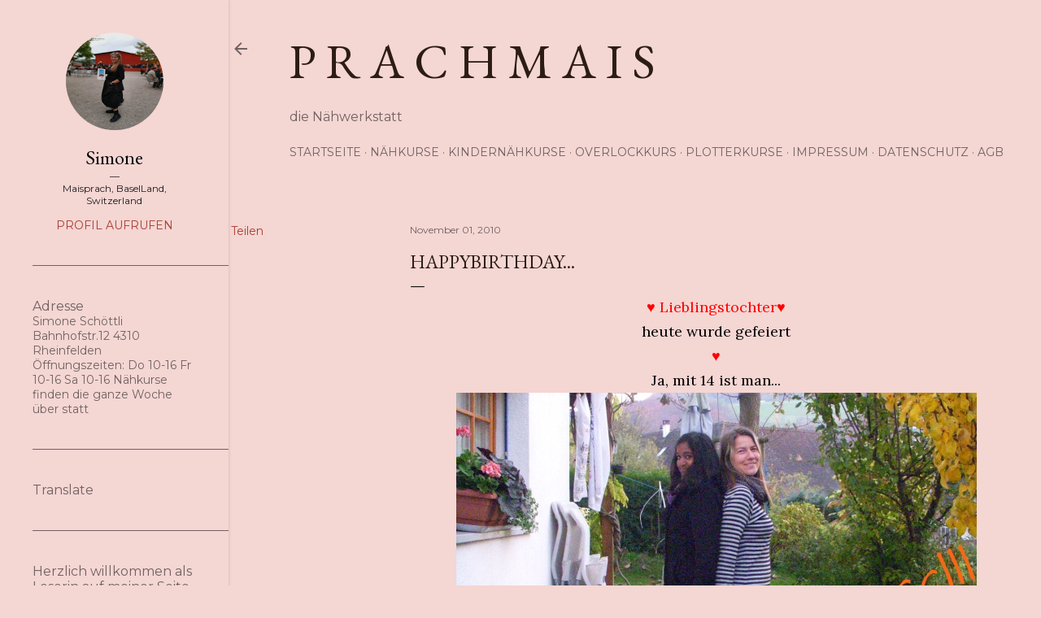

--- FILE ---
content_type: text/html; charset=UTF-8
request_url: http://www.prachmais.com/2010/11/happybirthday.html
body_size: 35532
content:
<!DOCTYPE html>
<html dir='ltr' lang='de'>
<head>
<meta content='width=device-width, initial-scale=1' name='viewport'/>
<title>HappyBirthday...</title>
<meta content='text/html; charset=UTF-8' http-equiv='Content-Type'/>
<!-- Chrome, Firefox OS and Opera -->
<meta content='#f4d6d3' name='theme-color'/>
<!-- Windows Phone -->
<meta content='#f4d6d3' name='msapplication-navbutton-color'/>
<meta content='blogger' name='generator'/>
<link href='http://www.prachmais.com/favicon.ico' rel='icon' type='image/x-icon'/>
<link href='http://www.prachmais.com/2010/11/happybirthday.html' rel='canonical'/>
<link rel="alternate" type="application/atom+xml" title="p r a c h m a i s - Atom" href="http://www.prachmais.com/feeds/posts/default" />
<link rel="alternate" type="application/rss+xml" title="p r a c h m a i s - RSS" href="http://www.prachmais.com/feeds/posts/default?alt=rss" />
<link rel="service.post" type="application/atom+xml" title="p r a c h m a i s - Atom" href="https://www.blogger.com/feeds/6542191209393157632/posts/default" />

<link rel="alternate" type="application/atom+xml" title="p r a c h m a i s - Atom" href="http://www.prachmais.com/feeds/186648646483777566/comments/default" />
<!--Can't find substitution for tag [blog.ieCssRetrofitLinks]-->
<link href='https://blogger.googleusercontent.com/img/b/R29vZ2xl/AVvXsEgFb0fGvSslBl_AljZmeFGWRHT0NkgFNFULbm-S3a-cLHqHbMANrCRm-WJSb5L9dI-JvzBl6lcohLRZ1J5K_fy1Bz2463HH_ilE9ltg8z4uSkH8FW2tPZQFeWRsFe_olaGPeCHebTYBJjRV/s640/Asmita+geburi+042a.jpg' rel='image_src'/>
<meta content='http://www.prachmais.com/2010/11/happybirthday.html' property='og:url'/>
<meta content='HappyBirthday...' property='og:title'/>
<meta content='♥ Lieblingstochter♥ heute wurde gefeiert ♥ Ja, mit 14 ist man...    ...ändert sich so einiges ...  Aus dem Kinderzimmer wird ein gemütliches...' property='og:description'/>
<meta content='https://blogger.googleusercontent.com/img/b/R29vZ2xl/AVvXsEgFb0fGvSslBl_AljZmeFGWRHT0NkgFNFULbm-S3a-cLHqHbMANrCRm-WJSb5L9dI-JvzBl6lcohLRZ1J5K_fy1Bz2463HH_ilE9ltg8z4uSkH8FW2tPZQFeWRsFe_olaGPeCHebTYBJjRV/w1200-h630-p-k-no-nu/Asmita+geburi+042a.jpg' property='og:image'/>
<style type='text/css'>@font-face{font-family:'EB Garamond';font-style:normal;font-weight:400;font-display:swap;src:url(//fonts.gstatic.com/s/ebgaramond/v32/SlGDmQSNjdsmc35JDF1K5E55YMjF_7DPuGi-6_RkCY9_WamXgHlIbvw.woff2)format('woff2');unicode-range:U+0460-052F,U+1C80-1C8A,U+20B4,U+2DE0-2DFF,U+A640-A69F,U+FE2E-FE2F;}@font-face{font-family:'EB Garamond';font-style:normal;font-weight:400;font-display:swap;src:url(//fonts.gstatic.com/s/ebgaramond/v32/SlGDmQSNjdsmc35JDF1K5E55YMjF_7DPuGi-6_RkAI9_WamXgHlIbvw.woff2)format('woff2');unicode-range:U+0301,U+0400-045F,U+0490-0491,U+04B0-04B1,U+2116;}@font-face{font-family:'EB Garamond';font-style:normal;font-weight:400;font-display:swap;src:url(//fonts.gstatic.com/s/ebgaramond/v32/SlGDmQSNjdsmc35JDF1K5E55YMjF_7DPuGi-6_RkCI9_WamXgHlIbvw.woff2)format('woff2');unicode-range:U+1F00-1FFF;}@font-face{font-family:'EB Garamond';font-style:normal;font-weight:400;font-display:swap;src:url(//fonts.gstatic.com/s/ebgaramond/v32/SlGDmQSNjdsmc35JDF1K5E55YMjF_7DPuGi-6_RkB49_WamXgHlIbvw.woff2)format('woff2');unicode-range:U+0370-0377,U+037A-037F,U+0384-038A,U+038C,U+038E-03A1,U+03A3-03FF;}@font-face{font-family:'EB Garamond';font-style:normal;font-weight:400;font-display:swap;src:url(//fonts.gstatic.com/s/ebgaramond/v32/SlGDmQSNjdsmc35JDF1K5E55YMjF_7DPuGi-6_RkC49_WamXgHlIbvw.woff2)format('woff2');unicode-range:U+0102-0103,U+0110-0111,U+0128-0129,U+0168-0169,U+01A0-01A1,U+01AF-01B0,U+0300-0301,U+0303-0304,U+0308-0309,U+0323,U+0329,U+1EA0-1EF9,U+20AB;}@font-face{font-family:'EB Garamond';font-style:normal;font-weight:400;font-display:swap;src:url(//fonts.gstatic.com/s/ebgaramond/v32/SlGDmQSNjdsmc35JDF1K5E55YMjF_7DPuGi-6_RkCo9_WamXgHlIbvw.woff2)format('woff2');unicode-range:U+0100-02BA,U+02BD-02C5,U+02C7-02CC,U+02CE-02D7,U+02DD-02FF,U+0304,U+0308,U+0329,U+1D00-1DBF,U+1E00-1E9F,U+1EF2-1EFF,U+2020,U+20A0-20AB,U+20AD-20C0,U+2113,U+2C60-2C7F,U+A720-A7FF;}@font-face{font-family:'EB Garamond';font-style:normal;font-weight:400;font-display:swap;src:url(//fonts.gstatic.com/s/ebgaramond/v32/SlGDmQSNjdsmc35JDF1K5E55YMjF_7DPuGi-6_RkBI9_WamXgHlI.woff2)format('woff2');unicode-range:U+0000-00FF,U+0131,U+0152-0153,U+02BB-02BC,U+02C6,U+02DA,U+02DC,U+0304,U+0308,U+0329,U+2000-206F,U+20AC,U+2122,U+2191,U+2193,U+2212,U+2215,U+FEFF,U+FFFD;}@font-face{font-family:'Lora';font-style:normal;font-weight:400;font-display:swap;src:url(//fonts.gstatic.com/s/lora/v37/0QI6MX1D_JOuGQbT0gvTJPa787weuxJMkq18ndeYxZ2JTg.woff2)format('woff2');unicode-range:U+0460-052F,U+1C80-1C8A,U+20B4,U+2DE0-2DFF,U+A640-A69F,U+FE2E-FE2F;}@font-face{font-family:'Lora';font-style:normal;font-weight:400;font-display:swap;src:url(//fonts.gstatic.com/s/lora/v37/0QI6MX1D_JOuGQbT0gvTJPa787weuxJFkq18ndeYxZ2JTg.woff2)format('woff2');unicode-range:U+0301,U+0400-045F,U+0490-0491,U+04B0-04B1,U+2116;}@font-face{font-family:'Lora';font-style:normal;font-weight:400;font-display:swap;src:url(//fonts.gstatic.com/s/lora/v37/0QI6MX1D_JOuGQbT0gvTJPa787weuxI9kq18ndeYxZ2JTg.woff2)format('woff2');unicode-range:U+0302-0303,U+0305,U+0307-0308,U+0310,U+0312,U+0315,U+031A,U+0326-0327,U+032C,U+032F-0330,U+0332-0333,U+0338,U+033A,U+0346,U+034D,U+0391-03A1,U+03A3-03A9,U+03B1-03C9,U+03D1,U+03D5-03D6,U+03F0-03F1,U+03F4-03F5,U+2016-2017,U+2034-2038,U+203C,U+2040,U+2043,U+2047,U+2050,U+2057,U+205F,U+2070-2071,U+2074-208E,U+2090-209C,U+20D0-20DC,U+20E1,U+20E5-20EF,U+2100-2112,U+2114-2115,U+2117-2121,U+2123-214F,U+2190,U+2192,U+2194-21AE,U+21B0-21E5,U+21F1-21F2,U+21F4-2211,U+2213-2214,U+2216-22FF,U+2308-230B,U+2310,U+2319,U+231C-2321,U+2336-237A,U+237C,U+2395,U+239B-23B7,U+23D0,U+23DC-23E1,U+2474-2475,U+25AF,U+25B3,U+25B7,U+25BD,U+25C1,U+25CA,U+25CC,U+25FB,U+266D-266F,U+27C0-27FF,U+2900-2AFF,U+2B0E-2B11,U+2B30-2B4C,U+2BFE,U+3030,U+FF5B,U+FF5D,U+1D400-1D7FF,U+1EE00-1EEFF;}@font-face{font-family:'Lora';font-style:normal;font-weight:400;font-display:swap;src:url(//fonts.gstatic.com/s/lora/v37/0QI6MX1D_JOuGQbT0gvTJPa787weuxIvkq18ndeYxZ2JTg.woff2)format('woff2');unicode-range:U+0001-000C,U+000E-001F,U+007F-009F,U+20DD-20E0,U+20E2-20E4,U+2150-218F,U+2190,U+2192,U+2194-2199,U+21AF,U+21E6-21F0,U+21F3,U+2218-2219,U+2299,U+22C4-22C6,U+2300-243F,U+2440-244A,U+2460-24FF,U+25A0-27BF,U+2800-28FF,U+2921-2922,U+2981,U+29BF,U+29EB,U+2B00-2BFF,U+4DC0-4DFF,U+FFF9-FFFB,U+10140-1018E,U+10190-1019C,U+101A0,U+101D0-101FD,U+102E0-102FB,U+10E60-10E7E,U+1D2C0-1D2D3,U+1D2E0-1D37F,U+1F000-1F0FF,U+1F100-1F1AD,U+1F1E6-1F1FF,U+1F30D-1F30F,U+1F315,U+1F31C,U+1F31E,U+1F320-1F32C,U+1F336,U+1F378,U+1F37D,U+1F382,U+1F393-1F39F,U+1F3A7-1F3A8,U+1F3AC-1F3AF,U+1F3C2,U+1F3C4-1F3C6,U+1F3CA-1F3CE,U+1F3D4-1F3E0,U+1F3ED,U+1F3F1-1F3F3,U+1F3F5-1F3F7,U+1F408,U+1F415,U+1F41F,U+1F426,U+1F43F,U+1F441-1F442,U+1F444,U+1F446-1F449,U+1F44C-1F44E,U+1F453,U+1F46A,U+1F47D,U+1F4A3,U+1F4B0,U+1F4B3,U+1F4B9,U+1F4BB,U+1F4BF,U+1F4C8-1F4CB,U+1F4D6,U+1F4DA,U+1F4DF,U+1F4E3-1F4E6,U+1F4EA-1F4ED,U+1F4F7,U+1F4F9-1F4FB,U+1F4FD-1F4FE,U+1F503,U+1F507-1F50B,U+1F50D,U+1F512-1F513,U+1F53E-1F54A,U+1F54F-1F5FA,U+1F610,U+1F650-1F67F,U+1F687,U+1F68D,U+1F691,U+1F694,U+1F698,U+1F6AD,U+1F6B2,U+1F6B9-1F6BA,U+1F6BC,U+1F6C6-1F6CF,U+1F6D3-1F6D7,U+1F6E0-1F6EA,U+1F6F0-1F6F3,U+1F6F7-1F6FC,U+1F700-1F7FF,U+1F800-1F80B,U+1F810-1F847,U+1F850-1F859,U+1F860-1F887,U+1F890-1F8AD,U+1F8B0-1F8BB,U+1F8C0-1F8C1,U+1F900-1F90B,U+1F93B,U+1F946,U+1F984,U+1F996,U+1F9E9,U+1FA00-1FA6F,U+1FA70-1FA7C,U+1FA80-1FA89,U+1FA8F-1FAC6,U+1FACE-1FADC,U+1FADF-1FAE9,U+1FAF0-1FAF8,U+1FB00-1FBFF;}@font-face{font-family:'Lora';font-style:normal;font-weight:400;font-display:swap;src:url(//fonts.gstatic.com/s/lora/v37/0QI6MX1D_JOuGQbT0gvTJPa787weuxJOkq18ndeYxZ2JTg.woff2)format('woff2');unicode-range:U+0102-0103,U+0110-0111,U+0128-0129,U+0168-0169,U+01A0-01A1,U+01AF-01B0,U+0300-0301,U+0303-0304,U+0308-0309,U+0323,U+0329,U+1EA0-1EF9,U+20AB;}@font-face{font-family:'Lora';font-style:normal;font-weight:400;font-display:swap;src:url(//fonts.gstatic.com/s/lora/v37/0QI6MX1D_JOuGQbT0gvTJPa787weuxJPkq18ndeYxZ2JTg.woff2)format('woff2');unicode-range:U+0100-02BA,U+02BD-02C5,U+02C7-02CC,U+02CE-02D7,U+02DD-02FF,U+0304,U+0308,U+0329,U+1D00-1DBF,U+1E00-1E9F,U+1EF2-1EFF,U+2020,U+20A0-20AB,U+20AD-20C0,U+2113,U+2C60-2C7F,U+A720-A7FF;}@font-face{font-family:'Lora';font-style:normal;font-weight:400;font-display:swap;src:url(//fonts.gstatic.com/s/lora/v37/0QI6MX1D_JOuGQbT0gvTJPa787weuxJBkq18ndeYxZ0.woff2)format('woff2');unicode-range:U+0000-00FF,U+0131,U+0152-0153,U+02BB-02BC,U+02C6,U+02DA,U+02DC,U+0304,U+0308,U+0329,U+2000-206F,U+20AC,U+2122,U+2191,U+2193,U+2212,U+2215,U+FEFF,U+FFFD;}@font-face{font-family:'Montserrat';font-style:normal;font-weight:400;font-display:swap;src:url(//fonts.gstatic.com/s/montserrat/v31/JTUSjIg1_i6t8kCHKm459WRhyyTh89ZNpQ.woff2)format('woff2');unicode-range:U+0460-052F,U+1C80-1C8A,U+20B4,U+2DE0-2DFF,U+A640-A69F,U+FE2E-FE2F;}@font-face{font-family:'Montserrat';font-style:normal;font-weight:400;font-display:swap;src:url(//fonts.gstatic.com/s/montserrat/v31/JTUSjIg1_i6t8kCHKm459W1hyyTh89ZNpQ.woff2)format('woff2');unicode-range:U+0301,U+0400-045F,U+0490-0491,U+04B0-04B1,U+2116;}@font-face{font-family:'Montserrat';font-style:normal;font-weight:400;font-display:swap;src:url(//fonts.gstatic.com/s/montserrat/v31/JTUSjIg1_i6t8kCHKm459WZhyyTh89ZNpQ.woff2)format('woff2');unicode-range:U+0102-0103,U+0110-0111,U+0128-0129,U+0168-0169,U+01A0-01A1,U+01AF-01B0,U+0300-0301,U+0303-0304,U+0308-0309,U+0323,U+0329,U+1EA0-1EF9,U+20AB;}@font-face{font-family:'Montserrat';font-style:normal;font-weight:400;font-display:swap;src:url(//fonts.gstatic.com/s/montserrat/v31/JTUSjIg1_i6t8kCHKm459WdhyyTh89ZNpQ.woff2)format('woff2');unicode-range:U+0100-02BA,U+02BD-02C5,U+02C7-02CC,U+02CE-02D7,U+02DD-02FF,U+0304,U+0308,U+0329,U+1D00-1DBF,U+1E00-1E9F,U+1EF2-1EFF,U+2020,U+20A0-20AB,U+20AD-20C0,U+2113,U+2C60-2C7F,U+A720-A7FF;}@font-face{font-family:'Montserrat';font-style:normal;font-weight:400;font-display:swap;src:url(//fonts.gstatic.com/s/montserrat/v31/JTUSjIg1_i6t8kCHKm459WlhyyTh89Y.woff2)format('woff2');unicode-range:U+0000-00FF,U+0131,U+0152-0153,U+02BB-02BC,U+02C6,U+02DA,U+02DC,U+0304,U+0308,U+0329,U+2000-206F,U+20AC,U+2122,U+2191,U+2193,U+2212,U+2215,U+FEFF,U+FFFD;}@font-face{font-family:'Montserrat';font-style:normal;font-weight:700;font-display:swap;src:url(//fonts.gstatic.com/s/montserrat/v31/JTUSjIg1_i6t8kCHKm459WRhyyTh89ZNpQ.woff2)format('woff2');unicode-range:U+0460-052F,U+1C80-1C8A,U+20B4,U+2DE0-2DFF,U+A640-A69F,U+FE2E-FE2F;}@font-face{font-family:'Montserrat';font-style:normal;font-weight:700;font-display:swap;src:url(//fonts.gstatic.com/s/montserrat/v31/JTUSjIg1_i6t8kCHKm459W1hyyTh89ZNpQ.woff2)format('woff2');unicode-range:U+0301,U+0400-045F,U+0490-0491,U+04B0-04B1,U+2116;}@font-face{font-family:'Montserrat';font-style:normal;font-weight:700;font-display:swap;src:url(//fonts.gstatic.com/s/montserrat/v31/JTUSjIg1_i6t8kCHKm459WZhyyTh89ZNpQ.woff2)format('woff2');unicode-range:U+0102-0103,U+0110-0111,U+0128-0129,U+0168-0169,U+01A0-01A1,U+01AF-01B0,U+0300-0301,U+0303-0304,U+0308-0309,U+0323,U+0329,U+1EA0-1EF9,U+20AB;}@font-face{font-family:'Montserrat';font-style:normal;font-weight:700;font-display:swap;src:url(//fonts.gstatic.com/s/montserrat/v31/JTUSjIg1_i6t8kCHKm459WdhyyTh89ZNpQ.woff2)format('woff2');unicode-range:U+0100-02BA,U+02BD-02C5,U+02C7-02CC,U+02CE-02D7,U+02DD-02FF,U+0304,U+0308,U+0329,U+1D00-1DBF,U+1E00-1E9F,U+1EF2-1EFF,U+2020,U+20A0-20AB,U+20AD-20C0,U+2113,U+2C60-2C7F,U+A720-A7FF;}@font-face{font-family:'Montserrat';font-style:normal;font-weight:700;font-display:swap;src:url(//fonts.gstatic.com/s/montserrat/v31/JTUSjIg1_i6t8kCHKm459WlhyyTh89Y.woff2)format('woff2');unicode-range:U+0000-00FF,U+0131,U+0152-0153,U+02BB-02BC,U+02C6,U+02DA,U+02DC,U+0304,U+0308,U+0329,U+2000-206F,U+20AC,U+2122,U+2191,U+2193,U+2212,U+2215,U+FEFF,U+FFFD;}</style>
<style id='page-skin-1' type='text/css'><!--
/*! normalize.css v3.0.1 | MIT License | git.io/normalize */html{font-family:sans-serif;-ms-text-size-adjust:100%;-webkit-text-size-adjust:100%}body{margin:0}article,aside,details,figcaption,figure,footer,header,hgroup,main,nav,section,summary{display:block}audio,canvas,progress,video{display:inline-block;vertical-align:baseline}audio:not([controls]){display:none;height:0}[hidden],template{display:none}a{background:transparent}a:active,a:hover{outline:0}abbr[title]{border-bottom:1px dotted}b,strong{font-weight:bold}dfn{font-style:italic}h1{font-size:2em;margin:.67em 0}mark{background:#ff0;color:#000}small{font-size:80%}sub,sup{font-size:75%;line-height:0;position:relative;vertical-align:baseline}sup{top:-0.5em}sub{bottom:-0.25em}img{border:0}svg:not(:root){overflow:hidden}figure{margin:1em 40px}hr{-moz-box-sizing:content-box;box-sizing:content-box;height:0}pre{overflow:auto}code,kbd,pre,samp{font-family:monospace,monospace;font-size:1em}button,input,optgroup,select,textarea{color:inherit;font:inherit;margin:0}button{overflow:visible}button,select{text-transform:none}button,html input[type="button"],input[type="reset"],input[type="submit"]{-webkit-appearance:button;cursor:pointer}button[disabled],html input[disabled]{cursor:default}button::-moz-focus-inner,input::-moz-focus-inner{border:0;padding:0}input{line-height:normal}input[type="checkbox"],input[type="radio"]{box-sizing:border-box;padding:0}input[type="number"]::-webkit-inner-spin-button,input[type="number"]::-webkit-outer-spin-button{height:auto}input[type="search"]{-webkit-appearance:textfield;-moz-box-sizing:content-box;-webkit-box-sizing:content-box;box-sizing:content-box}input[type="search"]::-webkit-search-cancel-button,input[type="search"]::-webkit-search-decoration{-webkit-appearance:none}fieldset{border:1px solid #c0c0c0;margin:0 2px;padding:.35em .625em .75em}legend{border:0;padding:0}textarea{overflow:auto}optgroup{font-weight:bold}table{border-collapse:collapse;border-spacing:0}td,th{padding:0}
/*!************************************************
* Blogger Template Style
* Name: Soho
**************************************************/
body{
overflow-wrap:break-word;
word-break:break-word;
word-wrap:break-word
}
.hidden{
display:none
}
.invisible{
visibility:hidden
}
.container::after,.float-container::after{
clear:both;
content:"";
display:table
}
.clearboth{
clear:both
}
#comments .comment .comment-actions,.subscribe-popup .FollowByEmail .follow-by-email-submit{
background:0 0;
border:0;
box-shadow:none;
color:#a93e33;
cursor:pointer;
font-size:14px;
font-weight:700;
outline:0;
text-decoration:none;
text-transform:uppercase;
width:auto
}
.dim-overlay{
background-color:rgba(0,0,0,.54);
height:100vh;
left:0;
position:fixed;
top:0;
width:100%
}
#sharing-dim-overlay{
background-color:transparent
}
input::-ms-clear{
display:none
}
.blogger-logo,.svg-icon-24.blogger-logo{
fill:#ff9800;
opacity:1
}
.loading-spinner-large{
-webkit-animation:mspin-rotate 1.568s infinite linear;
animation:mspin-rotate 1.568s infinite linear;
height:48px;
overflow:hidden;
position:absolute;
width:48px;
z-index:200
}
.loading-spinner-large>div{
-webkit-animation:mspin-revrot 5332ms infinite steps(4);
animation:mspin-revrot 5332ms infinite steps(4)
}
.loading-spinner-large>div>div{
-webkit-animation:mspin-singlecolor-large-film 1333ms infinite steps(81);
animation:mspin-singlecolor-large-film 1333ms infinite steps(81);
background-size:100%;
height:48px;
width:3888px
}
.mspin-black-large>div>div,.mspin-grey_54-large>div>div{
background-image:url(https://www.blogblog.com/indie/mspin_black_large.svg)
}
.mspin-white-large>div>div{
background-image:url(https://www.blogblog.com/indie/mspin_white_large.svg)
}
.mspin-grey_54-large{
opacity:.54
}
@-webkit-keyframes mspin-singlecolor-large-film{
from{
-webkit-transform:translateX(0);
transform:translateX(0)
}
to{
-webkit-transform:translateX(-3888px);
transform:translateX(-3888px)
}
}
@keyframes mspin-singlecolor-large-film{
from{
-webkit-transform:translateX(0);
transform:translateX(0)
}
to{
-webkit-transform:translateX(-3888px);
transform:translateX(-3888px)
}
}
@-webkit-keyframes mspin-rotate{
from{
-webkit-transform:rotate(0);
transform:rotate(0)
}
to{
-webkit-transform:rotate(360deg);
transform:rotate(360deg)
}
}
@keyframes mspin-rotate{
from{
-webkit-transform:rotate(0);
transform:rotate(0)
}
to{
-webkit-transform:rotate(360deg);
transform:rotate(360deg)
}
}
@-webkit-keyframes mspin-revrot{
from{
-webkit-transform:rotate(0);
transform:rotate(0)
}
to{
-webkit-transform:rotate(-360deg);
transform:rotate(-360deg)
}
}
@keyframes mspin-revrot{
from{
-webkit-transform:rotate(0);
transform:rotate(0)
}
to{
-webkit-transform:rotate(-360deg);
transform:rotate(-360deg)
}
}
.skip-navigation{
background-color:#fff;
box-sizing:border-box;
color:#000;
display:block;
height:0;
left:0;
line-height:50px;
overflow:hidden;
padding-top:0;
position:fixed;
text-align:center;
top:0;
-webkit-transition:box-shadow .3s,height .3s,padding-top .3s;
transition:box-shadow .3s,height .3s,padding-top .3s;
width:100%;
z-index:900
}
.skip-navigation:focus{
box-shadow:0 4px 5px 0 rgba(0,0,0,.14),0 1px 10px 0 rgba(0,0,0,.12),0 2px 4px -1px rgba(0,0,0,.2);
height:50px
}
#main{
outline:0
}
.main-heading{
position:absolute;
clip:rect(1px,1px,1px,1px);
padding:0;
border:0;
height:1px;
width:1px;
overflow:hidden
}
.Attribution{
margin-top:1em;
text-align:center
}
.Attribution .blogger img,.Attribution .blogger svg{
vertical-align:bottom
}
.Attribution .blogger img{
margin-right:.5em
}
.Attribution div{
line-height:24px;
margin-top:.5em
}
.Attribution .copyright,.Attribution .image-attribution{
font-size:.7em;
margin-top:1.5em
}
.BLOG_mobile_video_class{
display:none
}
.bg-photo{
background-attachment:scroll!important
}
body .CSS_LIGHTBOX{
z-index:900
}
.extendable .show-less,.extendable .show-more{
border-color:#a93e33;
color:#a93e33;
margin-top:8px
}
.extendable .show-less.hidden,.extendable .show-more.hidden{
display:none
}
.inline-ad{
display:none;
max-width:100%;
overflow:hidden
}
.adsbygoogle{
display:block
}
#cookieChoiceInfo{
bottom:0;
top:auto
}
iframe.b-hbp-video{
border:0
}
.post-body img{
max-width:100%
}
.post-body iframe{
max-width:100%
}
.post-body a[imageanchor="1"]{
display:inline-block
}
.byline{
margin-right:1em
}
.byline:last-child{
margin-right:0
}
.link-copied-dialog{
max-width:520px;
outline:0
}
.link-copied-dialog .modal-dialog-buttons{
margin-top:8px
}
.link-copied-dialog .goog-buttonset-default{
background:0 0;
border:0
}
.link-copied-dialog .goog-buttonset-default:focus{
outline:0
}
.paging-control-container{
margin-bottom:16px
}
.paging-control-container .paging-control{
display:inline-block
}
.paging-control-container .comment-range-text::after,.paging-control-container .paging-control{
color:#a93e33
}
.paging-control-container .comment-range-text,.paging-control-container .paging-control{
margin-right:8px
}
.paging-control-container .comment-range-text::after,.paging-control-container .paging-control::after{
content:"\b7";
cursor:default;
padding-left:8px;
pointer-events:none
}
.paging-control-container .comment-range-text:last-child::after,.paging-control-container .paging-control:last-child::after{
content:none
}
.byline.reactions iframe{
height:20px
}
.b-notification{
color:#000;
background-color:#fff;
border-bottom:solid 1px #000;
box-sizing:border-box;
padding:16px 32px;
text-align:center
}
.b-notification.visible{
-webkit-transition:margin-top .3s cubic-bezier(.4,0,.2,1);
transition:margin-top .3s cubic-bezier(.4,0,.2,1)
}
.b-notification.invisible{
position:absolute
}
.b-notification-close{
position:absolute;
right:8px;
top:8px
}
.no-posts-message{
line-height:40px;
text-align:center
}
@media screen and (max-width:1233px){
body.item-view .post-body a[imageanchor="1"][style*="float: left;"],body.item-view .post-body a[imageanchor="1"][style*="float: right;"]{
float:none!important;
clear:none!important
}
body.item-view .post-body a[imageanchor="1"] img{
display:block;
height:auto;
margin:0 auto
}
body.item-view .post-body>.separator:first-child>a[imageanchor="1"]:first-child{
margin-top:20px
}
.post-body a[imageanchor]{
display:block
}
body.item-view .post-body a[imageanchor="1"]{
margin-left:0!important;
margin-right:0!important
}
body.item-view .post-body a[imageanchor="1"]+a[imageanchor="1"]{
margin-top:16px
}
}
.item-control{
display:none
}
#comments{
border-top:1px dashed rgba(0,0,0,.54);
margin-top:20px;
padding:20px
}
#comments .comment-thread ol{
margin:0;
padding-left:0;
padding-left:0
}
#comments .comment .comment-replybox-single,#comments .comment-thread .comment-replies{
margin-left:60px
}
#comments .comment-thread .thread-count{
display:none
}
#comments .comment{
list-style-type:none;
padding:0 0 30px;
position:relative
}
#comments .comment .comment{
padding-bottom:8px
}
.comment .avatar-image-container{
position:absolute
}
.comment .avatar-image-container img{
border-radius:50%
}
.avatar-image-container svg,.comment .avatar-image-container .avatar-icon{
border-radius:50%;
border:solid 1px #000000;
box-sizing:border-box;
fill:#000000;
height:35px;
margin:0;
padding:7px;
width:35px
}
.comment .comment-block{
margin-top:10px;
margin-left:60px;
padding-bottom:0
}
#comments .comment-author-header-wrapper{
margin-left:40px
}
#comments .comment .thread-expanded .comment-block{
padding-bottom:20px
}
#comments .comment .comment-header .user,#comments .comment .comment-header .user a{
color:#000000;
font-style:normal;
font-weight:700
}
#comments .comment .comment-actions{
bottom:0;
margin-bottom:15px;
position:absolute
}
#comments .comment .comment-actions>*{
margin-right:8px
}
#comments .comment .comment-header .datetime{
bottom:0;
color:rgba(0, 0, 0, 0.54);
display:inline-block;
font-size:13px;
font-style:italic;
margin-left:8px
}
#comments .comment .comment-footer .comment-timestamp a,#comments .comment .comment-header .datetime a{
color:rgba(0, 0, 0, 0.54)
}
#comments .comment .comment-content,.comment .comment-body{
margin-top:12px;
word-break:break-word
}
.comment-body{
margin-bottom:12px
}
#comments.embed[data-num-comments="0"]{
border:0;
margin-top:0;
padding-top:0
}
#comments.embed[data-num-comments="0"] #comment-post-message,#comments.embed[data-num-comments="0"] div.comment-form>p,#comments.embed[data-num-comments="0"] p.comment-footer{
display:none
}
#comment-editor-src{
display:none
}
.comments .comments-content .loadmore.loaded{
max-height:0;
opacity:0;
overflow:hidden
}
.extendable .remaining-items{
height:0;
overflow:hidden;
-webkit-transition:height .3s cubic-bezier(.4,0,.2,1);
transition:height .3s cubic-bezier(.4,0,.2,1)
}
.extendable .remaining-items.expanded{
height:auto
}
.svg-icon-24,.svg-icon-24-button{
cursor:pointer;
height:24px;
width:24px;
min-width:24px
}
.touch-icon{
margin:-12px;
padding:12px
}
.touch-icon:active,.touch-icon:focus{
background-color:rgba(153,153,153,.4);
border-radius:50%
}
svg:not(:root).touch-icon{
overflow:visible
}
html[dir=rtl] .rtl-reversible-icon{
-webkit-transform:scaleX(-1);
-ms-transform:scaleX(-1);
transform:scaleX(-1)
}
.svg-icon-24-button,.touch-icon-button{
background:0 0;
border:0;
margin:0;
outline:0;
padding:0
}
.touch-icon-button .touch-icon:active,.touch-icon-button .touch-icon:focus{
background-color:transparent
}
.touch-icon-button:active .touch-icon,.touch-icon-button:focus .touch-icon{
background-color:rgba(153,153,153,.4);
border-radius:50%
}
.Profile .default-avatar-wrapper .avatar-icon{
border-radius:50%;
border:solid 1px #000000;
box-sizing:border-box;
fill:#000000;
margin:0
}
.Profile .individual .default-avatar-wrapper .avatar-icon{
padding:25px
}
.Profile .individual .avatar-icon,.Profile .individual .profile-img{
height:120px;
width:120px
}
.Profile .team .default-avatar-wrapper .avatar-icon{
padding:8px
}
.Profile .team .avatar-icon,.Profile .team .default-avatar-wrapper,.Profile .team .profile-img{
height:40px;
width:40px
}
.snippet-container{
margin:0;
position:relative;
overflow:hidden
}
.snippet-fade{
bottom:0;
box-sizing:border-box;
position:absolute;
width:96px
}
.snippet-fade{
right:0
}
.snippet-fade:after{
content:"\2026"
}
.snippet-fade:after{
float:right
}
.centered-top-container.sticky{
left:0;
position:fixed;
right:0;
top:0;
width:auto;
z-index:50;
-webkit-transition-property:opacity,-webkit-transform;
transition-property:opacity,-webkit-transform;
transition-property:transform,opacity;
transition-property:transform,opacity,-webkit-transform;
-webkit-transition-duration:.2s;
transition-duration:.2s;
-webkit-transition-timing-function:cubic-bezier(.4,0,.2,1);
transition-timing-function:cubic-bezier(.4,0,.2,1)
}
.centered-top-placeholder{
display:none
}
.collapsed-header .centered-top-placeholder{
display:block
}
.centered-top-container .Header .replaced h1,.centered-top-placeholder .Header .replaced h1{
display:none
}
.centered-top-container.sticky .Header .replaced h1{
display:block
}
.centered-top-container.sticky .Header .header-widget{
background:0 0
}
.centered-top-container.sticky .Header .header-image-wrapper{
display:none
}
.centered-top-container img,.centered-top-placeholder img{
max-width:100%
}
.collapsible{
-webkit-transition:height .3s cubic-bezier(.4,0,.2,1);
transition:height .3s cubic-bezier(.4,0,.2,1)
}
.collapsible,.collapsible>summary{
display:block;
overflow:hidden
}
.collapsible>:not(summary){
display:none
}
.collapsible[open]>:not(summary){
display:block
}
.collapsible:focus,.collapsible>summary:focus{
outline:0
}
.collapsible>summary{
cursor:pointer;
display:block;
padding:0
}
.collapsible:focus>summary,.collapsible>summary:focus{
background-color:transparent
}
.collapsible>summary::-webkit-details-marker{
display:none
}
.collapsible-title{
-webkit-box-align:center;
-webkit-align-items:center;
-ms-flex-align:center;
align-items:center;
display:-webkit-box;
display:-webkit-flex;
display:-ms-flexbox;
display:flex
}
.collapsible-title .title{
-webkit-box-flex:1;
-webkit-flex:1 1 auto;
-ms-flex:1 1 auto;
flex:1 1 auto;
-webkit-box-ordinal-group:1;
-webkit-order:0;
-ms-flex-order:0;
order:0;
overflow:hidden;
text-overflow:ellipsis;
white-space:nowrap
}
.collapsible-title .chevron-down,.collapsible[open] .collapsible-title .chevron-up{
display:block
}
.collapsible-title .chevron-up,.collapsible[open] .collapsible-title .chevron-down{
display:none
}
.flat-button{
cursor:pointer;
display:inline-block;
font-weight:700;
text-transform:uppercase;
border-radius:2px;
padding:8px;
margin:-8px
}
.flat-icon-button{
background:0 0;
border:0;
margin:0;
outline:0;
padding:0;
margin:-12px;
padding:12px;
cursor:pointer;
box-sizing:content-box;
display:inline-block;
line-height:0
}
.flat-icon-button,.flat-icon-button .splash-wrapper{
border-radius:50%
}
.flat-icon-button .splash.animate{
-webkit-animation-duration:.3s;
animation-duration:.3s
}
.overflowable-container{
max-height:28px;
overflow:hidden;
position:relative
}
.overflow-button{
cursor:pointer
}
#overflowable-dim-overlay{
background:0 0
}
.overflow-popup{
box-shadow:0 2px 2px 0 rgba(0,0,0,.14),0 3px 1px -2px rgba(0,0,0,.2),0 1px 5px 0 rgba(0,0,0,.12);
background-color:#f4d6d3;
left:0;
max-width:calc(100% - 32px);
position:absolute;
top:0;
visibility:hidden;
z-index:101
}
.overflow-popup ul{
list-style:none
}
.overflow-popup .tabs li,.overflow-popup li{
display:block;
height:auto
}
.overflow-popup .tabs li{
padding-left:0;
padding-right:0
}
.overflow-button.hidden,.overflow-popup .tabs li.hidden,.overflow-popup li.hidden{
display:none
}
.search{
display:-webkit-box;
display:-webkit-flex;
display:-ms-flexbox;
display:flex;
line-height:24px;
width:24px
}
.search.focused{
width:100%
}
.search.focused .section{
width:100%
}
.search form{
z-index:101
}
.search h3{
display:none
}
.search form{
display:-webkit-box;
display:-webkit-flex;
display:-ms-flexbox;
display:flex;
-webkit-box-flex:1;
-webkit-flex:1 0 0;
-ms-flex:1 0 0px;
flex:1 0 0;
border-bottom:solid 1px transparent;
padding-bottom:8px
}
.search form>*{
display:none
}
.search.focused form>*{
display:block
}
.search .search-input label{
display:none
}
.centered-top-placeholder.cloned .search form{
z-index:30
}
.search.focused form{
border-color:rgba(0, 0, 0, 0.54);
position:relative;
width:auto
}
.collapsed-header .centered-top-container .search.focused form{
border-bottom-color:transparent
}
.search-expand{
-webkit-box-flex:0;
-webkit-flex:0 0 auto;
-ms-flex:0 0 auto;
flex:0 0 auto
}
.search-expand-text{
display:none
}
.search-close{
display:inline;
vertical-align:middle
}
.search-input{
-webkit-box-flex:1;
-webkit-flex:1 0 1px;
-ms-flex:1 0 1px;
flex:1 0 1px
}
.search-input input{
background:0 0;
border:0;
box-sizing:border-box;
color:rgba(0, 0, 0, 0.54);
display:inline-block;
outline:0;
width:calc(100% - 48px)
}
.search-input input.no-cursor{
color:transparent;
text-shadow:0 0 0 rgba(0, 0, 0, 0.54)
}
.collapsed-header .centered-top-container .search-action,.collapsed-header .centered-top-container .search-input input{
color:rgba(0, 0, 0, 0.54)
}
.collapsed-header .centered-top-container .search-input input.no-cursor{
color:transparent;
text-shadow:0 0 0 rgba(0, 0, 0, 0.54)
}
.collapsed-header .centered-top-container .search-input input.no-cursor:focus,.search-input input.no-cursor:focus{
outline:0
}
.search-focused>*{
visibility:hidden
}
.search-focused .search,.search-focused .search-icon{
visibility:visible
}
.search.focused .search-action{
display:block
}
.search.focused .search-action:disabled{
opacity:.3
}
.widget.Sharing .sharing-button{
display:none
}
.widget.Sharing .sharing-buttons li{
padding:0
}
.widget.Sharing .sharing-buttons li span{
display:none
}
.post-share-buttons{
position:relative
}
.centered-bottom .share-buttons .svg-icon-24,.share-buttons .svg-icon-24{
fill:#000000
}
.sharing-open.touch-icon-button:active .touch-icon,.sharing-open.touch-icon-button:focus .touch-icon{
background-color:transparent
}
.share-buttons{
background-color:#f4d6d3;
border-radius:2px;
box-shadow:0 2px 2px 0 rgba(0,0,0,.14),0 3px 1px -2px rgba(0,0,0,.2),0 1px 5px 0 rgba(0,0,0,.12);
color:#000000;
list-style:none;
margin:0;
padding:8px 0;
position:absolute;
top:-11px;
min-width:200px;
z-index:101
}
.share-buttons.hidden{
display:none
}
.sharing-button{
background:0 0;
border:0;
margin:0;
outline:0;
padding:0;
cursor:pointer
}
.share-buttons li{
margin:0;
height:48px
}
.share-buttons li:last-child{
margin-bottom:0
}
.share-buttons li .sharing-platform-button{
box-sizing:border-box;
cursor:pointer;
display:block;
height:100%;
margin-bottom:0;
padding:0 16px;
position:relative;
width:100%
}
.share-buttons li .sharing-platform-button:focus,.share-buttons li .sharing-platform-button:hover{
background-color:rgba(128,128,128,.1);
outline:0
}
.share-buttons li svg[class*=" sharing-"],.share-buttons li svg[class^=sharing-]{
position:absolute;
top:10px
}
.share-buttons li span.sharing-platform-button{
position:relative;
top:0
}
.share-buttons li .platform-sharing-text{
display:block;
font-size:16px;
line-height:48px;
white-space:nowrap
}
.share-buttons li .platform-sharing-text{
margin-left:56px
}
.sidebar-container{
background-color:#f7f7f7;
max-width:281px;
overflow-y:auto;
-webkit-transition-property:-webkit-transform;
transition-property:-webkit-transform;
transition-property:transform;
transition-property:transform,-webkit-transform;
-webkit-transition-duration:.3s;
transition-duration:.3s;
-webkit-transition-timing-function:cubic-bezier(0,0,.2,1);
transition-timing-function:cubic-bezier(0,0,.2,1);
width:281px;
z-index:101;
-webkit-overflow-scrolling:touch
}
.sidebar-container .navigation{
line-height:0;
padding:16px
}
.sidebar-container .sidebar-back{
cursor:pointer
}
.sidebar-container .widget{
background:0 0;
margin:0 16px;
padding:16px 0
}
.sidebar-container .widget .title{
color:rgba(0, 0, 0, 0.54);
margin:0
}
.sidebar-container .widget ul{
list-style:none;
margin:0;
padding:0
}
.sidebar-container .widget ul ul{
margin-left:1em
}
.sidebar-container .widget li{
font-size:16px;
line-height:normal
}
.sidebar-container .widget+.widget{
border-top:1px dashed rgba(0, 0, 0, 0.54)
}
.BlogArchive li{
margin:16px 0
}
.BlogArchive li:last-child{
margin-bottom:0
}
.Label li a{
display:inline-block
}
.BlogArchive .post-count,.Label .label-count{
float:right;
margin-left:.25em
}
.BlogArchive .post-count::before,.Label .label-count::before{
content:"("
}
.BlogArchive .post-count::after,.Label .label-count::after{
content:")"
}
.widget.Translate .skiptranslate>div{
display:block!important
}
.widget.Profile .profile-link{
display:-webkit-box;
display:-webkit-flex;
display:-ms-flexbox;
display:flex
}
.widget.Profile .team-member .default-avatar-wrapper,.widget.Profile .team-member .profile-img{
-webkit-box-flex:0;
-webkit-flex:0 0 auto;
-ms-flex:0 0 auto;
flex:0 0 auto;
margin-right:1em
}
.widget.Profile .individual .profile-link{
-webkit-box-orient:vertical;
-webkit-box-direction:normal;
-webkit-flex-direction:column;
-ms-flex-direction:column;
flex-direction:column
}
.widget.Profile .team .profile-link .profile-name{
-webkit-align-self:center;
-ms-flex-item-align:center;
align-self:center;
display:block;
-webkit-box-flex:1;
-webkit-flex:1 1 auto;
-ms-flex:1 1 auto;
flex:1 1 auto
}
.dim-overlay{
background-color:rgba(0,0,0,.54);
z-index:100
}
body.sidebar-visible{
overflow-y:hidden
}
@media screen and (max-width:1273px){
.sidebar-container{
bottom:0;
position:fixed;
top:0;
left:0;
right:auto
}
.sidebar-container.sidebar-invisible{
-webkit-transition-timing-function:cubic-bezier(.4,0,.6,1);
transition-timing-function:cubic-bezier(.4,0,.6,1)
}
html[dir=ltr] .sidebar-container.sidebar-invisible{
-webkit-transform:translateX(-281px);
-ms-transform:translateX(-281px);
transform:translateX(-281px)
}
html[dir=rtl] .sidebar-container.sidebar-invisible{
-webkit-transform:translateX(281px);
-ms-transform:translateX(281px);
transform:translateX(281px)
}
}
@media screen and (min-width:1274px){
.sidebar-container{
position:absolute;
top:0;
left:0;
right:auto
}
.sidebar-container .navigation{
display:none
}
}
.dialog{
box-shadow:0 2px 2px 0 rgba(0,0,0,.14),0 3px 1px -2px rgba(0,0,0,.2),0 1px 5px 0 rgba(0,0,0,.12);
background:#f4d6d3;
box-sizing:border-box;
color:#000000;
padding:30px;
position:fixed;
text-align:center;
width:calc(100% - 24px);
z-index:101
}
.dialog input[type=email],.dialog input[type=text]{
background-color:transparent;
border:0;
border-bottom:solid 1px rgba(0,0,0,.12);
color:#000000;
display:block;
font-family:EB Garamond, serif;
font-size:16px;
line-height:24px;
margin:auto;
padding-bottom:7px;
outline:0;
text-align:center;
width:100%
}
.dialog input[type=email]::-webkit-input-placeholder,.dialog input[type=text]::-webkit-input-placeholder{
color:#000000
}
.dialog input[type=email]::-moz-placeholder,.dialog input[type=text]::-moz-placeholder{
color:#000000
}
.dialog input[type=email]:-ms-input-placeholder,.dialog input[type=text]:-ms-input-placeholder{
color:#000000
}
.dialog input[type=email]::-ms-input-placeholder,.dialog input[type=text]::-ms-input-placeholder{
color:#000000
}
.dialog input[type=email]::placeholder,.dialog input[type=text]::placeholder{
color:#000000
}
.dialog input[type=email]:focus,.dialog input[type=text]:focus{
border-bottom:solid 2px #a93e33;
padding-bottom:6px
}
.dialog input.no-cursor{
color:transparent;
text-shadow:0 0 0 #000000
}
.dialog input.no-cursor:focus{
outline:0
}
.dialog input.no-cursor:focus{
outline:0
}
.dialog input[type=submit]{
font-family:EB Garamond, serif
}
.dialog .goog-buttonset-default{
color:#a93e33
}
.subscribe-popup{
max-width:364px
}
.subscribe-popup h3{
color:#2c1d14;
font-size:1.8em;
margin-top:0
}
.subscribe-popup .FollowByEmail h3{
display:none
}
.subscribe-popup .FollowByEmail .follow-by-email-submit{
color:#a93e33;
display:inline-block;
margin:0 auto;
margin-top:24px;
width:auto;
white-space:normal
}
.subscribe-popup .FollowByEmail .follow-by-email-submit:disabled{
cursor:default;
opacity:.3
}
@media (max-width:800px){
.blog-name div.widget.Subscribe{
margin-bottom:16px
}
body.item-view .blog-name div.widget.Subscribe{
margin:8px auto 16px auto;
width:100%
}
}
body#layout .bg-photo,body#layout .bg-photo-overlay{
display:none
}
body#layout .page_body{
padding:0;
position:relative;
top:0
}
body#layout .page{
display:inline-block;
left:inherit;
position:relative;
vertical-align:top;
width:540px
}
body#layout .centered{
max-width:954px
}
body#layout .navigation{
display:none
}
body#layout .sidebar-container{
display:inline-block;
width:40%
}
body#layout .hamburger-menu,body#layout .search{
display:none
}
body{
background-color:#f4d6d3;
color:#000000;
font:normal 400 20px EB Garamond, serif;
height:100%;
margin:0;
min-height:100vh
}
h1,h2,h3,h4,h5,h6{
font-weight:400
}
a{
color:#a93e33;
text-decoration:none
}
.dim-overlay{
z-index:100
}
body.sidebar-visible .page_body{
overflow-y:scroll
}
.widget .title{
color:rgba(0, 0, 0, 0.54);
font:normal 400 12px Montserrat, sans-serif
}
.extendable .show-less,.extendable .show-more{
color:#a93e33;
font:normal 400 12px Montserrat, sans-serif;
margin:12px -8px 0 -8px;
text-transform:uppercase
}
.footer .widget,.main .widget{
margin:50px 0
}
.main .widget .title{
text-transform:uppercase
}
.inline-ad{
display:block;
margin-top:50px
}
.adsbygoogle{
text-align:center
}
.page_body{
display:-webkit-box;
display:-webkit-flex;
display:-ms-flexbox;
display:flex;
-webkit-box-orient:vertical;
-webkit-box-direction:normal;
-webkit-flex-direction:column;
-ms-flex-direction:column;
flex-direction:column;
min-height:100vh;
position:relative;
z-index:20
}
.page_body>*{
-webkit-box-flex:0;
-webkit-flex:0 0 auto;
-ms-flex:0 0 auto;
flex:0 0 auto
}
.page_body>#footer{
margin-top:auto
}
.centered-bottom,.centered-top{
margin:0 32px;
max-width:100%
}
.centered-top{
padding-bottom:12px;
padding-top:12px
}
.sticky .centered-top{
padding-bottom:0;
padding-top:0
}
.centered-top-container,.centered-top-placeholder{
background:#f4d6d3
}
.centered-top{
display:-webkit-box;
display:-webkit-flex;
display:-ms-flexbox;
display:flex;
-webkit-flex-wrap:wrap;
-ms-flex-wrap:wrap;
flex-wrap:wrap;
-webkit-box-pack:justify;
-webkit-justify-content:space-between;
-ms-flex-pack:justify;
justify-content:space-between;
position:relative
}
.sticky .centered-top{
-webkit-flex-wrap:nowrap;
-ms-flex-wrap:nowrap;
flex-wrap:nowrap
}
.centered-top-container .svg-icon-24,.centered-top-placeholder .svg-icon-24{
fill:rgba(0, 0, 0, 0.54)
}
.back-button-container,.hamburger-menu-container{
-webkit-box-flex:0;
-webkit-flex:0 0 auto;
-ms-flex:0 0 auto;
flex:0 0 auto;
height:48px;
-webkit-box-ordinal-group:2;
-webkit-order:1;
-ms-flex-order:1;
order:1
}
.sticky .back-button-container,.sticky .hamburger-menu-container{
-webkit-box-ordinal-group:2;
-webkit-order:1;
-ms-flex-order:1;
order:1
}
.back-button,.hamburger-menu,.search-expand-icon{
cursor:pointer;
margin-top:0
}
.search{
-webkit-box-align:start;
-webkit-align-items:flex-start;
-ms-flex-align:start;
align-items:flex-start;
-webkit-box-flex:0;
-webkit-flex:0 0 auto;
-ms-flex:0 0 auto;
flex:0 0 auto;
height:48px;
margin-left:24px;
-webkit-box-ordinal-group:4;
-webkit-order:3;
-ms-flex-order:3;
order:3
}
.search,.search.focused{
width:auto
}
.search.focused{
position:static
}
.sticky .search{
display:none;
-webkit-box-ordinal-group:5;
-webkit-order:4;
-ms-flex-order:4;
order:4
}
.search .section{
right:0;
margin-top:12px;
position:absolute;
top:12px;
width:0
}
.sticky .search .section{
top:0
}
.search-expand{
background:0 0;
border:0;
margin:0;
outline:0;
padding:0;
color:#a93e33;
cursor:pointer;
-webkit-box-flex:0;
-webkit-flex:0 0 auto;
-ms-flex:0 0 auto;
flex:0 0 auto;
font:normal 400 12px Montserrat, sans-serif;
text-transform:uppercase;
word-break:normal
}
.search.focused .search-expand{
visibility:hidden
}
.search .dim-overlay{
background:0 0
}
.search.focused .section{
max-width:400px
}
.search.focused form{
border-color:rgba(0, 0, 0, 0.54);
height:24px
}
.search.focused .search-input{
display:-webkit-box;
display:-webkit-flex;
display:-ms-flexbox;
display:flex;
-webkit-box-flex:1;
-webkit-flex:1 1 auto;
-ms-flex:1 1 auto;
flex:1 1 auto
}
.search-input input{
-webkit-box-flex:1;
-webkit-flex:1 1 auto;
-ms-flex:1 1 auto;
flex:1 1 auto;
font:normal 400 16px Montserrat, sans-serif
}
.search input[type=submit]{
display:none
}
.subscribe-section-container{
-webkit-box-flex:1;
-webkit-flex:1 0 auto;
-ms-flex:1 0 auto;
flex:1 0 auto;
margin-left:24px;
-webkit-box-ordinal-group:3;
-webkit-order:2;
-ms-flex-order:2;
order:2;
text-align:right
}
.sticky .subscribe-section-container{
-webkit-box-flex:0;
-webkit-flex:0 0 auto;
-ms-flex:0 0 auto;
flex:0 0 auto;
-webkit-box-ordinal-group:4;
-webkit-order:3;
-ms-flex-order:3;
order:3
}
.subscribe-button{
background:0 0;
border:0;
margin:0;
outline:0;
padding:0;
color:#a93e33;
cursor:pointer;
display:inline-block;
font:normal 400 12px Montserrat, sans-serif;
line-height:48px;
margin:0;
text-transform:uppercase;
word-break:normal
}
.subscribe-popup h3{
color:rgba(0, 0, 0, 0.54);
font:normal 400 12px Montserrat, sans-serif;
margin-bottom:24px;
text-transform:uppercase
}
.subscribe-popup div.widget.FollowByEmail .follow-by-email-address{
color:#000000;
font:normal 400 12px Montserrat, sans-serif
}
.subscribe-popup div.widget.FollowByEmail .follow-by-email-submit{
color:#a93e33;
font:normal 400 12px Montserrat, sans-serif;
margin-top:24px;
text-transform:uppercase
}
.blog-name{
-webkit-box-flex:1;
-webkit-flex:1 1 100%;
-ms-flex:1 1 100%;
flex:1 1 100%;
-webkit-box-ordinal-group:5;
-webkit-order:4;
-ms-flex-order:4;
order:4;
overflow:hidden
}
.sticky .blog-name{
-webkit-box-flex:1;
-webkit-flex:1 1 auto;
-ms-flex:1 1 auto;
flex:1 1 auto;
margin:0 12px;
-webkit-box-ordinal-group:3;
-webkit-order:2;
-ms-flex-order:2;
order:2
}
body.search-view .centered-top.search-focused .blog-name{
display:none
}
.widget.Header h1{
font:normal normal 14px EB Garamond, serif;
margin:0;
text-transform:uppercase
}
.widget.Header h1,.widget.Header h1 a{
color:#2c1d14
}
.widget.Header p{
color:rgba(0, 0, 0, 0.54);
font:normal normal 16px Montserrat, sans-serif;
line-height:1.7
}
.sticky .widget.Header h1{
font-size:16px;
line-height:48px;
overflow:hidden;
overflow-wrap:normal;
text-overflow:ellipsis;
white-space:nowrap;
word-wrap:normal
}
.sticky .widget.Header p{
display:none
}
.sticky{
box-shadow:0 1px 3px rgba(0, 0, 0, 0.1)
}
#page_list_top .widget.PageList{
font:normal 400 14px Montserrat, sans-serif;
line-height:28px
}
#page_list_top .widget.PageList .title{
display:none
}
#page_list_top .widget.PageList .overflowable-contents{
overflow:hidden
}
#page_list_top .widget.PageList .overflowable-contents ul{
list-style:none;
margin:0;
padding:0
}
#page_list_top .widget.PageList .overflow-popup ul{
list-style:none;
margin:0;
padding:0 20px
}
#page_list_top .widget.PageList .overflowable-contents li{
display:inline-block
}
#page_list_top .widget.PageList .overflowable-contents li.hidden{
display:none
}
#page_list_top .widget.PageList .overflowable-contents li:not(:first-child):before{
color:rgba(0, 0, 0, 0.54);
content:"\b7"
}
#page_list_top .widget.PageList .overflow-button a,#page_list_top .widget.PageList .overflow-popup li a,#page_list_top .widget.PageList .overflowable-contents li a{
color:rgba(0, 0, 0, 0.54);
font:normal 400 14px Montserrat, sans-serif;
line-height:28px;
text-transform:uppercase
}
#page_list_top .widget.PageList .overflow-popup li.selected a,#page_list_top .widget.PageList .overflowable-contents li.selected a{
color:rgba(0, 0, 0, 0.54);
font:normal 700 14px Montserrat, sans-serif;
line-height:28px
}
#page_list_top .widget.PageList .overflow-button{
display:inline
}
.sticky #page_list_top{
display:none
}
body.homepage-view .hero-image.has-image{
background:#f4d6d3 url(http://3.bp.blogspot.com/-8GK5KCunIa0/WsEokcGC5eI/AAAAAAAAu4Q/dTZg2Bc8xYkofLr_cHbwBHohPk5qXSlhACK4BGAYYCw/s0/L%25C3%25A4deli.JPG) repeat scroll top left;
background-attachment:scroll;
background-color:#f4d6d3;
background-size:cover;
height:62.5vw;
max-height:75vh;
min-height:200px;
width:100%
}
.post-filter-message{
background-color:#f4d6d3;
color:rgba(0, 0, 0, 0.54);
display:-webkit-box;
display:-webkit-flex;
display:-ms-flexbox;
display:flex;
-webkit-flex-wrap:wrap;
-ms-flex-wrap:wrap;
flex-wrap:wrap;
font:normal 400 12px Montserrat, sans-serif;
-webkit-box-pack:justify;
-webkit-justify-content:space-between;
-ms-flex-pack:justify;
justify-content:space-between;
margin-top:50px;
padding:18px
}
.post-filter-message .message-container{
-webkit-box-flex:1;
-webkit-flex:1 1 auto;
-ms-flex:1 1 auto;
flex:1 1 auto;
min-width:0
}
.post-filter-message .home-link-container{
-webkit-box-flex:0;
-webkit-flex:0 0 auto;
-ms-flex:0 0 auto;
flex:0 0 auto
}
.post-filter-message .search-label,.post-filter-message .search-query{
color:rgba(0, 0, 0, 0.87);
font:normal 700 12px Montserrat, sans-serif;
text-transform:uppercase
}
.post-filter-message .home-link,.post-filter-message .home-link a{
color:#a93e33;
font:normal 700 12px Montserrat, sans-serif;
text-transform:uppercase
}
.widget.FeaturedPost .thumb.hero-thumb{
background-position:center;
background-size:cover;
height:360px
}
.widget.FeaturedPost .featured-post-snippet:before{
content:"\2014"
}
.snippet-container,.snippet-fade{
font:normal 400 14px Lora, serif;
line-height:23.8px
}
.snippet-container{
max-height:166.6px;
overflow:hidden
}
.snippet-fade{
background:-webkit-linear-gradient(left,#f4d6d3 0,#f4d6d3 20%,rgba(244, 214, 211, 0) 100%);
background:linear-gradient(to left,#f4d6d3 0,#f4d6d3 20%,rgba(244, 214, 211, 0) 100%);
color:#000000
}
.post-sidebar{
display:none
}
.widget.Blog .blog-posts .post-outer-container{
width:100%
}
.no-posts{
text-align:center
}
body.feed-view .widget.Blog .blog-posts .post-outer-container,body.item-view .widget.Blog .blog-posts .post-outer{
margin-bottom:50px
}
.widget.Blog .post.no-featured-image,.widget.PopularPosts .post.no-featured-image{
background-color:#f4d6d3;
padding:30px
}
.widget.Blog .post>.post-share-buttons-top{
right:0;
position:absolute;
top:0
}
.widget.Blog .post>.post-share-buttons-bottom{
bottom:0;
right:0;
position:absolute
}
.blog-pager{
text-align:right
}
.blog-pager a{
color:#a93e33;
font:normal 400 12px Montserrat, sans-serif;
text-transform:uppercase
}
.blog-pager .blog-pager-newer-link,.blog-pager .home-link{
display:none
}
.post-title{
font:normal 400 20px EB Garamond, serif;
margin:0;
text-transform:uppercase
}
.post-title,.post-title a{
color:#2c1d14
}
.post.no-featured-image .post-title,.post.no-featured-image .post-title a{
color:#000000
}
body.item-view .post-body-container:before{
content:"\2014"
}
.post-body{
color:#000000;
font:normal 400 14px Lora, serif;
line-height:1.7
}
.post-body blockquote{
color:#000000;
font:normal 400 16px Montserrat, sans-serif;
line-height:1.7;
margin-left:0;
margin-right:0
}
.post-body img{
height:auto;
max-width:100%
}
.post-body .tr-caption{
color:#000000;
font:normal 400 12px Montserrat, sans-serif;
line-height:1.7
}
.snippet-thumbnail{
position:relative
}
.snippet-thumbnail .post-header{
background:#f4d6d3;
bottom:0;
margin-bottom:0;
padding-right:15px;
padding-bottom:5px;
padding-top:5px;
position:absolute
}
.snippet-thumbnail img{
width:100%
}
.post-footer,.post-header{
margin:8px 0
}
body.item-view .widget.Blog .post-header{
margin:0 0 16px 0
}
body.item-view .widget.Blog .post-footer{
margin:50px 0 0 0
}
.widget.FeaturedPost .post-footer{
display:-webkit-box;
display:-webkit-flex;
display:-ms-flexbox;
display:flex;
-webkit-flex-wrap:wrap;
-ms-flex-wrap:wrap;
flex-wrap:wrap;
-webkit-box-pack:justify;
-webkit-justify-content:space-between;
-ms-flex-pack:justify;
justify-content:space-between
}
.widget.FeaturedPost .post-footer>*{
-webkit-box-flex:0;
-webkit-flex:0 1 auto;
-ms-flex:0 1 auto;
flex:0 1 auto
}
.widget.FeaturedPost .post-footer,.widget.FeaturedPost .post-footer a,.widget.FeaturedPost .post-footer button{
line-height:1.7
}
.jump-link{
margin:-8px
}
.post-header,.post-header a,.post-header button{
color:rgba(0, 0, 0, 0.54);
font:normal 400 12px Montserrat, sans-serif
}
.post.no-featured-image .post-header,.post.no-featured-image .post-header a,.post.no-featured-image .post-header button{
color:rgba(0, 0, 0, 0.54)
}
.post-footer,.post-footer a,.post-footer button{
color:#a93e33;
font:normal 400 12px Montserrat, sans-serif
}
.post.no-featured-image .post-footer,.post.no-featured-image .post-footer a,.post.no-featured-image .post-footer button{
color:#a93e33
}
body.item-view .post-footer-line{
line-height:2.3
}
.byline{
display:inline-block
}
.byline .flat-button{
text-transform:none
}
.post-header .byline:not(:last-child):after{
content:"\b7"
}
.post-header .byline:not(:last-child){
margin-right:0
}
.byline.post-labels a{
display:inline-block;
word-break:break-all
}
.byline.post-labels a:not(:last-child):after{
content:","
}
.byline.reactions .reactions-label{
line-height:22px;
vertical-align:top
}
.post-share-buttons{
margin-left:0
}
.share-buttons{
background-color:#fffdf9;
border-radius:0;
box-shadow:0 1px 1px 1px rgba(0, 0, 0, 0.1);
color:rgba(0, 0, 0, 0.87);
font:normal 400 16px Montserrat, sans-serif
}
.share-buttons .svg-icon-24{
fill:#a93e33
}
#comment-holder .continue{
display:none
}
#comment-editor{
margin-bottom:20px;
margin-top:20px
}
.widget.Attribution,.widget.Attribution .copyright,.widget.Attribution .copyright a,.widget.Attribution .image-attribution,.widget.Attribution .image-attribution a,.widget.Attribution a{
color:rgba(0, 0, 0, 0.54);
font:normal 400 12px Montserrat, sans-serif
}
.widget.Attribution svg{
fill:rgba(0, 0, 0, 0.54)
}
.widget.Attribution .blogger a{
display:-webkit-box;
display:-webkit-flex;
display:-ms-flexbox;
display:flex;
-webkit-align-content:center;
-ms-flex-line-pack:center;
align-content:center;
-webkit-box-pack:center;
-webkit-justify-content:center;
-ms-flex-pack:center;
justify-content:center;
line-height:24px
}
.widget.Attribution .blogger svg{
margin-right:8px
}
.widget.Profile ul{
list-style:none;
padding:0
}
.widget.Profile .individual .default-avatar-wrapper,.widget.Profile .individual .profile-img{
border-radius:50%;
display:inline-block;
height:120px;
width:120px
}
.widget.Profile .individual .profile-data a,.widget.Profile .team .profile-name{
color:#2c1d14;
font:normal 400 20px EB Garamond, serif;
text-transform:none
}
.widget.Profile .individual dd{
color:#000000;
font:normal 400 20px EB Garamond, serif;
margin:0 auto
}
.widget.Profile .individual .profile-link,.widget.Profile .team .visit-profile{
color:#a93e33;
font:normal 400 12px Montserrat, sans-serif;
text-transform:uppercase
}
.widget.Profile .team .default-avatar-wrapper,.widget.Profile .team .profile-img{
border-radius:50%;
float:left;
height:40px;
width:40px
}
.widget.Profile .team .profile-link .profile-name-wrapper{
-webkit-box-flex:1;
-webkit-flex:1 1 auto;
-ms-flex:1 1 auto;
flex:1 1 auto
}
.widget.Label li,.widget.Label span.label-size{
color:#a93e33;
display:inline-block;
font:normal 400 12px Montserrat, sans-serif;
word-break:break-all
}
.widget.Label li:not(:last-child):after,.widget.Label span.label-size:not(:last-child):after{
content:","
}
.widget.PopularPosts .post{
margin-bottom:50px
}
body.item-view #sidebar .widget.PopularPosts{
margin-left:40px;
width:inherit
}
#comments{
border-top:none;
padding:0
}
#comments .comment .comment-footer,#comments .comment .comment-header,#comments .comment .comment-header .datetime,#comments .comment .comment-header .datetime a{
color:rgba(0, 0, 0, 0.54);
font:normal 400 12px Montserrat, sans-serif
}
#comments .comment .comment-author,#comments .comment .comment-author a,#comments .comment .comment-header .user,#comments .comment .comment-header .user a{
color:#000000;
font:normal 400 14px Montserrat, sans-serif
}
#comments .comment .comment-body,#comments .comment .comment-content{
color:#000000;
font:normal 400 14px Lora, serif
}
#comments .comment .comment-actions,#comments .footer,#comments .footer a,#comments .loadmore,#comments .paging-control{
color:#a93e33;
font:normal 400 12px Montserrat, sans-serif;
text-transform:uppercase
}
#commentsHolder{
border-bottom:none;
border-top:none
}
#comments .comment-form h4{
position:absolute;
clip:rect(1px,1px,1px,1px);
padding:0;
border:0;
height:1px;
width:1px;
overflow:hidden
}
.sidebar-container{
background-color:#f4d6d3;
color:rgba(0, 0, 0, 0.54);
font:normal 400 14px Montserrat, sans-serif;
min-height:100%
}
html[dir=ltr] .sidebar-container{
box-shadow:1px 0 3px rgba(0, 0, 0, 0.1)
}
html[dir=rtl] .sidebar-container{
box-shadow:-1px 0 3px rgba(0, 0, 0, 0.1)
}
.sidebar-container a{
color:#a93e33
}
.sidebar-container .svg-icon-24{
fill:rgba(0, 0, 0, 0.54)
}
.sidebar-container .widget{
margin:0;
margin-left:40px;
padding:40px;
padding-left:0
}
.sidebar-container .widget+.widget{
border-top:1px solid rgba(0, 0, 0, 0.54)
}
.sidebar-container .widget .title{
color:rgba(0, 0, 0, 0.54);
font:normal 400 16px Montserrat, sans-serif
}
.sidebar-container .widget ul li,.sidebar-container .widget.BlogArchive #ArchiveList li{
font:normal 400 14px Montserrat, sans-serif;
margin:1em 0 0 0
}
.sidebar-container .BlogArchive .post-count,.sidebar-container .Label .label-count{
float:none
}
.sidebar-container .Label li a{
display:inline
}
.sidebar-container .widget.Profile .default-avatar-wrapper .avatar-icon{
border-color:#000000;
fill:#000000
}
.sidebar-container .widget.Profile .individual{
text-align:center
}
.sidebar-container .widget.Profile .individual dd:before{
content:"\2014";
display:block
}
.sidebar-container .widget.Profile .individual .profile-data a,.sidebar-container .widget.Profile .team .profile-name{
color:#000000;
font:normal 400 24px EB Garamond, serif
}
.sidebar-container .widget.Profile .individual dd{
color:rgba(0, 0, 0, 0.87);
font:normal 400 12px Montserrat, sans-serif;
margin:0 30px
}
.sidebar-container .widget.Profile .individual .profile-link,.sidebar-container .widget.Profile .team .visit-profile{
color:#a93e33;
font:normal 400 14px Montserrat, sans-serif
}
.sidebar-container .snippet-fade{
background:-webkit-linear-gradient(left,#f4d6d3 0,#f4d6d3 20%,rgba(244, 214, 211, 0) 100%);
background:linear-gradient(to left,#f4d6d3 0,#f4d6d3 20%,rgba(244, 214, 211, 0) 100%)
}
@media screen and (min-width:640px){
.centered-bottom,.centered-top{
margin:0 auto;
width:576px
}
.centered-top{
-webkit-flex-wrap:nowrap;
-ms-flex-wrap:nowrap;
flex-wrap:nowrap;
padding-bottom:24px;
padding-top:36px
}
.blog-name{
-webkit-box-flex:1;
-webkit-flex:1 1 auto;
-ms-flex:1 1 auto;
flex:1 1 auto;
min-width:0;
-webkit-box-ordinal-group:3;
-webkit-order:2;
-ms-flex-order:2;
order:2
}
.sticky .blog-name{
margin:0
}
.back-button-container,.hamburger-menu-container{
margin-right:36px;
-webkit-box-ordinal-group:2;
-webkit-order:1;
-ms-flex-order:1;
order:1
}
.search{
margin-left:36px;
-webkit-box-ordinal-group:5;
-webkit-order:4;
-ms-flex-order:4;
order:4
}
.search .section{
top:36px
}
.sticky .search{
display:block
}
.subscribe-section-container{
-webkit-box-flex:0;
-webkit-flex:0 0 auto;
-ms-flex:0 0 auto;
flex:0 0 auto;
margin-left:36px;
-webkit-box-ordinal-group:4;
-webkit-order:3;
-ms-flex-order:3;
order:3
}
.subscribe-button{
font:normal 400 14px Montserrat, sans-serif;
line-height:48px
}
.subscribe-popup h3{
font:normal 400 14px Montserrat, sans-serif
}
.subscribe-popup div.widget.FollowByEmail .follow-by-email-address{
font:normal 400 14px Montserrat, sans-serif
}
.subscribe-popup div.widget.FollowByEmail .follow-by-email-submit{
font:normal 400 14px Montserrat, sans-serif
}
.widget .title{
font:normal 400 14px Montserrat, sans-serif
}
.widget.Blog .post.no-featured-image,.widget.PopularPosts .post.no-featured-image{
padding:65px
}
.post-title{
font:normal 400 24px EB Garamond, serif
}
.blog-pager a{
font:normal 400 14px Montserrat, sans-serif
}
.widget.Header h1{
font:normal normal 60px EB Garamond, serif
}
.sticky .widget.Header h1{
font-size:24px
}
}
@media screen and (min-width:1233px){
.centered-bottom,.centered-top{
width:993px
}
.back-button-container,.hamburger-menu-container{
margin-right:48px
}
.search{
margin-left:48px
}
.search-expand{
font:normal 400 14px Montserrat, sans-serif;
line-height:48px
}
.search-expand-text{
display:block
}
.search-expand-icon{
display:none
}
.subscribe-section-container{
margin-left:48px
}
.post-filter-message{
font:normal 400 14px Montserrat, sans-serif
}
.post-filter-message .search-label,.post-filter-message .search-query{
font:normal 700 14px Montserrat, sans-serif
}
.post-filter-message .home-link{
font:normal 700 14px Montserrat, sans-serif
}
.widget.Blog .blog-posts .post-outer-container{
width:486.5px
}
body.error-view .widget.Blog .blog-posts .post-outer-container,body.item-view .widget.Blog .blog-posts .post-outer-container{
width:100%
}
body.item-view .widget.Blog .blog-posts .post-outer{
display:-webkit-box;
display:-webkit-flex;
display:-ms-flexbox;
display:flex
}
#comments,body.item-view .post-outer-container .inline-ad,body.item-view .widget.PopularPosts{
margin-left:220px;
width:753px
}
.post-sidebar{
box-sizing:border-box;
display:block;
font:normal 400 14px Montserrat, sans-serif;
padding-right:20px;
width:220px
}
.post-sidebar-item{
margin-bottom:30px
}
.post-sidebar-item ul{
list-style:none;
padding:0
}
.post-sidebar-item .sharing-button{
color:#a93e33;
cursor:pointer;
display:inline-block;
font:normal 400 14px Montserrat, sans-serif;
line-height:normal;
word-break:normal
}
.post-sidebar-labels li{
margin-bottom:8px
}
body.item-view .widget.Blog .post{
width:753px
}
.widget.Blog .post.no-featured-image,.widget.PopularPosts .post.no-featured-image{
padding:100px 65px
}
.page .widget.FeaturedPost .post-content{
display:-webkit-box;
display:-webkit-flex;
display:-ms-flexbox;
display:flex;
-webkit-box-pack:justify;
-webkit-justify-content:space-between;
-ms-flex-pack:justify;
justify-content:space-between
}
.page .widget.FeaturedPost .thumb-link{
display:-webkit-box;
display:-webkit-flex;
display:-ms-flexbox;
display:flex
}
.page .widget.FeaturedPost .thumb.hero-thumb{
height:auto;
min-height:300px;
width:486.5px
}
.page .widget.FeaturedPost .post-content.has-featured-image .post-text-container{
width:425px
}
.page .widget.FeaturedPost .post-content.no-featured-image .post-text-container{
width:100%
}
.page .widget.FeaturedPost .post-header{
margin:0 0 8px 0
}
.page .widget.FeaturedPost .post-footer{
margin:8px 0 0 0
}
.post-body{
font:normal 400 16px Lora, serif;
line-height:1.7
}
.post-body blockquote{
font:normal 400 24px Montserrat, sans-serif;
line-height:1.7
}
.snippet-container,.snippet-fade{
font:normal 400 16px Lora, serif;
line-height:27.2px
}
.snippet-container{
max-height:326.4px
}
.widget.Profile .individual .profile-data a,.widget.Profile .team .profile-name{
font:normal 400 24px EB Garamond, serif
}
.widget.Profile .individual .profile-link,.widget.Profile .team .visit-profile{
font:normal 400 14px Montserrat, sans-serif
}
}
@media screen and (min-width:1274px){
body{
position:relative
}
.page_body{
margin-left:281px
}
.sticky .centered-top{
padding-left:281px
}
.hamburger-menu-container{
display:none
}
.sidebar-container{
overflow:visible;
z-index:32
}
}

--></style>
<style id='template-skin-1' type='text/css'><!--
body#layout .hidden,
body#layout .invisible {
display: inherit;
}
body#layout .page {
width: 60%;
}
body#layout.ltr .page {
float: right;
}
body#layout.rtl .page {
float: left;
}
body#layout .sidebar-container {
width: 40%;
}
body#layout.ltr .sidebar-container {
float: left;
}
body#layout.rtl .sidebar-container {
float: right;
}
--></style>
<script async='async' src='https://www.gstatic.com/external_hosted/imagesloaded/imagesloaded-3.1.8.min.js'></script>
<script async='async' src='https://www.gstatic.com/external_hosted/vanillamasonry-v3_1_5/masonry.pkgd.min.js'></script>
<script async='async' src='https://www.gstatic.com/external_hosted/clipboardjs/clipboard.min.js'></script>
<style>
    body.homepage-view .hero-image.has-image {background-image:url(http\:\/\/3.bp.blogspot.com\/-8GK5KCunIa0\/WsEokcGC5eI\/AAAAAAAAu4Q\/dTZg2Bc8xYkofLr_cHbwBHohPk5qXSlhACK4BGAYYCw\/s0\/L%25C3%25A4deli.JPG);}
    
@media (max-width: 320px) { body.homepage-view .hero-image.has-image {background-image:url(http\:\/\/3.bp.blogspot.com\/-8GK5KCunIa0\/WsEokcGC5eI\/AAAAAAAAu4Q\/dTZg2Bc8xYkofLr_cHbwBHohPk5qXSlhACK4BGAYYCw\/w320\/L%25C3%25A4deli.JPG);}}
@media (max-width: 640px) and (min-width: 321px) { body.homepage-view .hero-image.has-image {background-image:url(http\:\/\/3.bp.blogspot.com\/-8GK5KCunIa0\/WsEokcGC5eI\/AAAAAAAAu4Q\/dTZg2Bc8xYkofLr_cHbwBHohPk5qXSlhACK4BGAYYCw\/w640\/L%25C3%25A4deli.JPG);}}
@media (max-width: 800px) and (min-width: 641px) { body.homepage-view .hero-image.has-image {background-image:url(http\:\/\/3.bp.blogspot.com\/-8GK5KCunIa0\/WsEokcGC5eI\/AAAAAAAAu4Q\/dTZg2Bc8xYkofLr_cHbwBHohPk5qXSlhACK4BGAYYCw\/w800\/L%25C3%25A4deli.JPG);}}
@media (max-width: 1024px) and (min-width: 801px) { body.homepage-view .hero-image.has-image {background-image:url(http\:\/\/3.bp.blogspot.com\/-8GK5KCunIa0\/WsEokcGC5eI\/AAAAAAAAu4Q\/dTZg2Bc8xYkofLr_cHbwBHohPk5qXSlhACK4BGAYYCw\/w1024\/L%25C3%25A4deli.JPG);}}
@media (max-width: 1440px) and (min-width: 1025px) { body.homepage-view .hero-image.has-image {background-image:url(http\:\/\/3.bp.blogspot.com\/-8GK5KCunIa0\/WsEokcGC5eI\/AAAAAAAAu4Q\/dTZg2Bc8xYkofLr_cHbwBHohPk5qXSlhACK4BGAYYCw\/w1440\/L%25C3%25A4deli.JPG);}}
@media (max-width: 1680px) and (min-width: 1441px) { body.homepage-view .hero-image.has-image {background-image:url(http\:\/\/3.bp.blogspot.com\/-8GK5KCunIa0\/WsEokcGC5eI\/AAAAAAAAu4Q\/dTZg2Bc8xYkofLr_cHbwBHohPk5qXSlhACK4BGAYYCw\/w1680\/L%25C3%25A4deli.JPG);}}
@media (max-width: 1920px) and (min-width: 1681px) { body.homepage-view .hero-image.has-image {background-image:url(http\:\/\/3.bp.blogspot.com\/-8GK5KCunIa0\/WsEokcGC5eI\/AAAAAAAAu4Q\/dTZg2Bc8xYkofLr_cHbwBHohPk5qXSlhACK4BGAYYCw\/w1920\/L%25C3%25A4deli.JPG);}}
/* Last tag covers anything over one higher than the previous max-size cap. */
@media (min-width: 1921px) { body.homepage-view .hero-image.has-image {background-image:url(http\:\/\/3.bp.blogspot.com\/-8GK5KCunIa0\/WsEokcGC5eI\/AAAAAAAAu4Q\/dTZg2Bc8xYkofLr_cHbwBHohPk5qXSlhACK4BGAYYCw\/w2560\/L%25C3%25A4deli.JPG);}}
  </style>
<link href='https://www.blogger.com/dyn-css/authorization.css?targetBlogID=6542191209393157632&amp;zx=0e2888c1-2dbb-4e0e-9cc5-73b5cc72e30b' media='none' onload='if(media!=&#39;all&#39;)media=&#39;all&#39;' rel='stylesheet'/><noscript><link href='https://www.blogger.com/dyn-css/authorization.css?targetBlogID=6542191209393157632&amp;zx=0e2888c1-2dbb-4e0e-9cc5-73b5cc72e30b' rel='stylesheet'/></noscript>
<meta name='google-adsense-platform-account' content='ca-host-pub-1556223355139109'/>
<meta name='google-adsense-platform-domain' content='blogspot.com'/>

</head>
<body class='post-view item-view version-1-3-3 variant-fancy_red'>
<a class='skip-navigation' href='#main' tabindex='0'>
Direkt zum Hauptbereich
</a>
<div class='page'>
<div class='page_body'>
<div class='main-page-body-content'>
<div class='centered-top-placeholder'></div>
<header class='centered-top-container' role='banner'>
<div class='centered-top'>
<div class='back-button-container'>
<a href='http://www.prachmais.com/'>
<svg class='svg-icon-24 touch-icon back-button rtl-reversible-icon'>
<use xlink:href='/responsive/sprite_v1_6.css.svg#ic_arrow_back_black_24dp' xmlns:xlink='http://www.w3.org/1999/xlink'></use>
</svg>
</a>
</div>
<div class='blog-name'>
<div class='section' id='header' name='Header'><div class='widget Header' data-version='2' id='Header1'>
<div class='header-widget'>
<div>
<h1>
<a href='http://www.prachmais.com/'>
p r a c h m a i s
</a>
</h1>
</div>
<p>
die Nähwerkstatt
</p>
</div>
</div></div>
<nav role='navigation'>
<div class='section' id='page_list_top' name='Seitenliste (oben)'><div class='widget PageList' data-version='2' id='PageList1'>
<h3 class='title'>
Termine...
</h3>
<div class='widget-content'>
<div class='overflowable-container'>
<div class='overflowable-contents'>
<div class='container'>
<ul class='tabs'>
<li class='overflowable-item'>
<a href='http://www.prachmais.com/'>Startseite</a>
</li>
<li class='overflowable-item'>
<a href='http://www.prachmais.com/p/offene-nahwerkstatt.html'>Nähkurse</a>
</li>
<li class='overflowable-item'>
<a href='http://www.prachmais.com/p/kindernahkurse.html'>Kindernähkurse</a>
</li>
<li class='overflowable-item'>
<a href='http://www.prachmais.com/p/overlockkurs.html'>Overlockkurs</a>
</li>
<li class='overflowable-item'>
<a href='http://www.prachmais.com/p/plotterkurse.html'>Plotterkurse</a>
</li>
<li class='overflowable-item'>
<a href='http://www.prachmais.com/p/impressum.html'>Impressum</a>
</li>
<li class='overflowable-item'>
<a href='http://www.prachmais.com/p/datenschutz.html'>Datenschutz</a>
</li>
<li class='overflowable-item'>
<a href='http://www.prachmais.com/p/agb.html'>AGB</a>
</li>
</ul>
</div>
</div>
<div class='overflow-button hidden'>
<a>Mehr&hellip;</a>
</div>
</div>
</div>
</div></div>
</nav>
</div>
</div>
</header>
<div class='hero-image has-image'></div>
<main class='centered-bottom' id='main' role='main' tabindex='-1'>
<div class='main section' id='page_body' name='Seitentext'>
<div class='widget Blog' data-version='2' id='Blog1'>
<div class='blog-posts hfeed container'>
<div class='post-outer-container'>
<div class='post-outer'>
<div class='post-sidebar'>
<div class='post-sidebar-item post-share-buttons'>
<div aria-owns='sharing-popup-Blog1-byline-186648646483777566' class='sharing' data-title=''>
<button aria-controls='sharing-popup-Blog1-byline-186648646483777566' aria-label='Teilen' class='sharing-button touch-icon-button' id='sharing-button-Blog1-byline-186648646483777566' role='button'>
Teilen
</button>
<div class='share-buttons-container'>
<ul aria-hidden='true' aria-label='Teilen' class='share-buttons hidden' id='sharing-popup-Blog1-byline-186648646483777566' role='menu'>
<li>
<span aria-label='Link abrufen' class='sharing-platform-button sharing-element-link' data-href='https://www.blogger.com/share-post.g?blogID=6542191209393157632&postID=186648646483777566&target=' data-url='http://www.prachmais.com/2010/11/happybirthday.html' role='menuitem' tabindex='-1' title='Link abrufen'>
<svg class='svg-icon-24 touch-icon sharing-link'>
<use xlink:href='/responsive/sprite_v1_6.css.svg#ic_24_link_dark' xmlns:xlink='http://www.w3.org/1999/xlink'></use>
</svg>
<span class='platform-sharing-text'>Link abrufen</span>
</span>
</li>
<li>
<span aria-label='Über Facebook teilen' class='sharing-platform-button sharing-element-facebook' data-href='https://www.blogger.com/share-post.g?blogID=6542191209393157632&postID=186648646483777566&target=facebook' data-url='http://www.prachmais.com/2010/11/happybirthday.html' role='menuitem' tabindex='-1' title='Über Facebook teilen'>
<svg class='svg-icon-24 touch-icon sharing-facebook'>
<use xlink:href='/responsive/sprite_v1_6.css.svg#ic_24_facebook_dark' xmlns:xlink='http://www.w3.org/1999/xlink'></use>
</svg>
<span class='platform-sharing-text'>Facebook</span>
</span>
</li>
<li>
<span aria-label='Über X teilen' class='sharing-platform-button sharing-element-twitter' data-href='https://www.blogger.com/share-post.g?blogID=6542191209393157632&postID=186648646483777566&target=twitter' data-url='http://www.prachmais.com/2010/11/happybirthday.html' role='menuitem' tabindex='-1' title='Über X teilen'>
<svg class='svg-icon-24 touch-icon sharing-twitter'>
<use xlink:href='/responsive/sprite_v1_6.css.svg#ic_24_twitter_dark' xmlns:xlink='http://www.w3.org/1999/xlink'></use>
</svg>
<span class='platform-sharing-text'>X</span>
</span>
</li>
<li>
<span aria-label='Über Pinterest teilen' class='sharing-platform-button sharing-element-pinterest' data-href='https://www.blogger.com/share-post.g?blogID=6542191209393157632&postID=186648646483777566&target=pinterest' data-url='http://www.prachmais.com/2010/11/happybirthday.html' role='menuitem' tabindex='-1' title='Über Pinterest teilen'>
<svg class='svg-icon-24 touch-icon sharing-pinterest'>
<use xlink:href='/responsive/sprite_v1_6.css.svg#ic_24_pinterest_dark' xmlns:xlink='http://www.w3.org/1999/xlink'></use>
</svg>
<span class='platform-sharing-text'>Pinterest</span>
</span>
</li>
<li>
<span aria-label='E-Mail' class='sharing-platform-button sharing-element-email' data-href='https://www.blogger.com/share-post.g?blogID=6542191209393157632&postID=186648646483777566&target=email' data-url='http://www.prachmais.com/2010/11/happybirthday.html' role='menuitem' tabindex='-1' title='E-Mail'>
<svg class='svg-icon-24 touch-icon sharing-email'>
<use xlink:href='/responsive/sprite_v1_6.css.svg#ic_24_email_dark' xmlns:xlink='http://www.w3.org/1999/xlink'></use>
</svg>
<span class='platform-sharing-text'>E-Mail</span>
</span>
</li>
<li aria-hidden='true' class='hidden'>
<span aria-label='In anderen Apps teilen' class='sharing-platform-button sharing-element-other' data-url='http://www.prachmais.com/2010/11/happybirthday.html' role='menuitem' tabindex='-1' title='In anderen Apps teilen'>
<svg class='svg-icon-24 touch-icon sharing-sharingOther'>
<use xlink:href='/responsive/sprite_v1_6.css.svg#ic_more_horiz_black_24dp' xmlns:xlink='http://www.w3.org/1999/xlink'></use>
</svg>
<span class='platform-sharing-text'>Andere Apps</span>
</span>
</li>
</ul>
</div>
</div>
</div>
</div>
<div class='post'>
<script type='application/ld+json'>{
  "@context": "http://schema.org",
  "@type": "BlogPosting",
  "mainEntityOfPage": {
    "@type": "WebPage",
    "@id": "http://www.prachmais.com/2010/11/happybirthday.html"
  },
  "headline": "HappyBirthday...","description": "&#9829; Lieblingstochter&#9829; heute wurde gefeiert &#9829; Ja, mit 14 ist man...    ...ändert sich so einiges ...  Aus dem Kinderzimmer wird ein gemütliches...","datePublished": "2010-11-01T21:44:00+01:00",
  "dateModified": "2010-11-01T21:44:38+01:00","image": {
    "@type": "ImageObject","url": "https://blogger.googleusercontent.com/img/b/R29vZ2xl/AVvXsEgFb0fGvSslBl_AljZmeFGWRHT0NkgFNFULbm-S3a-cLHqHbMANrCRm-WJSb5L9dI-JvzBl6lcohLRZ1J5K_fy1Bz2463HH_ilE9ltg8z4uSkH8FW2tPZQFeWRsFe_olaGPeCHebTYBJjRV/w1200-h630-p-k-no-nu/Asmita+geburi+042a.jpg",
    "height": 630,
    "width": 1200},"publisher": {
    "@type": "Organization",
    "name": "Blogger",
    "logo": {
      "@type": "ImageObject",
      "url": "https://blogger.googleusercontent.com/img/b/U2hvZWJveA/AVvXsEgfMvYAhAbdHksiBA24JKmb2Tav6K0GviwztID3Cq4VpV96HaJfy0viIu8z1SSw_G9n5FQHZWSRao61M3e58ImahqBtr7LiOUS6m_w59IvDYwjmMcbq3fKW4JSbacqkbxTo8B90dWp0Cese92xfLMPe_tg11g/h60/",
      "width": 206,
      "height": 60
    }
  },"author": {
    "@type": "Person",
    "name": "Simone"
  }
}</script>
<div class='post-header'>
<div class='post-header-line-1'>
<span class='byline post-timestamp'>
<meta content='http://www.prachmais.com/2010/11/happybirthday.html'/>
<a class='timestamp-link' href='http://www.prachmais.com/2010/11/happybirthday.html' rel='bookmark' title='permanent link'>
<time class='published' datetime='2010-11-01T21:44:00+01:00' title='2010-11-01T21:44:00+01:00'>
November 01, 2010
</time>
</a>
</span>
</div>
</div>
<a name='186648646483777566'></a>
<h3 class='post-title entry-title'>
HappyBirthday...
</h3>
<div class='post-body-container'>
<div class='post-body entry-content float-container' id='post-body-186648646483777566'>
<div style="text-align: center;"><span style="font-size: large;"><span style="color: red;">&#9829; Lieblingstochter&#9829; </span></span></div><div style="text-align: center;"><span style="font-size: large;">heute wurde gefeiert</span></div><div style="text-align: center;"><span style="font-size: large;"><span style="color: red;">&#9829; </span></span></div><div style="text-align: center;"><span style="font-size: large;">Ja, mit 14 ist man...</span></div><div class="separator" style="clear: both; text-align: center;"><a href="https://blogger.googleusercontent.com/img/b/R29vZ2xl/AVvXsEgFb0fGvSslBl_AljZmeFGWRHT0NkgFNFULbm-S3a-cLHqHbMANrCRm-WJSb5L9dI-JvzBl6lcohLRZ1J5K_fy1Bz2463HH_ilE9ltg8z4uSkH8FW2tPZQFeWRsFe_olaGPeCHebTYBJjRV/s1600/Asmita+geburi+042a.jpg" imageanchor="1" style="margin-left: 1em; margin-right: 1em;"><img border="0" height="512" src="https://blogger.googleusercontent.com/img/b/R29vZ2xl/AVvXsEgFb0fGvSslBl_AljZmeFGWRHT0NkgFNFULbm-S3a-cLHqHbMANrCRm-WJSb5L9dI-JvzBl6lcohLRZ1J5K_fy1Bz2463HH_ilE9ltg8z4uSkH8FW2tPZQFeWRsFe_olaGPeCHebTYBJjRV/s640/Asmita+geburi+042a.jpg" width="640" /></a></div><div style="text-align: center;"><br />
</div><div style="text-align: center;"><br />
</div><div style="text-align: center;"><br />
</div><div style="text-align: center;"></div><div style="text-align: center;"><span style="font-size: large;">...ändert sich so einiges</span>...</div><div class="separator" style="clear: both; text-align: center;"><a href="https://blogger.googleusercontent.com/img/b/R29vZ2xl/AVvXsEhnBDWdiUDEQkalEqSf5EjpEQIVvCrrrmB2pAgYlxS_Ajp1Nk5M5DFQQtpKoWpgRzXV5Rpzz6tYaMbkPcHna39mngeK0PsAP6F0pu7Ua-G2OviWzCnW6En_kDyCvqF-CLzVSRmPBDDHeVbI/s1600/Picnik-Collage2.jpg" imageanchor="1" style="margin-left: 1em; margin-right: 1em;"><img border="0" height="530" src="https://blogger.googleusercontent.com/img/b/R29vZ2xl/AVvXsEhnBDWdiUDEQkalEqSf5EjpEQIVvCrrrmB2pAgYlxS_Ajp1Nk5M5DFQQtpKoWpgRzXV5Rpzz6tYaMbkPcHna39mngeK0PsAP6F0pu7Ua-G2OviWzCnW6En_kDyCvqF-CLzVSRmPBDDHeVbI/s640/Picnik-Collage2.jpg" width="640" /></a></div><br />
<div style="text-align: center;"><span style="font-size: large;">Aus dem Kinderzimmer wird ein gemütliches Teenagerzimmer:</span></div><div class="separator" style="clear: both; text-align: center;"><a href="https://blogger.googleusercontent.com/img/b/R29vZ2xl/AVvXsEi3PQ5ACQ50ejWcLf5U8jYDzQGlGXbE4CVwumzwOFLBQH4s94bBWXvKWpBtH0PkqC30TQBoG6MAVwZ_ZjtQ13Vic8C4MtspRhHMjyfe0XFiCgsk10ddZyrezvE-45XsY4tLxhU7oBMsntFS/s1600/Asmita+geburi+006a.jpg" imageanchor="1" style="margin-left: 1em; margin-right: 1em;"><img border="0" height="480" src="https://blogger.googleusercontent.com/img/b/R29vZ2xl/AVvXsEi3PQ5ACQ50ejWcLf5U8jYDzQGlGXbE4CVwumzwOFLBQH4s94bBWXvKWpBtH0PkqC30TQBoG6MAVwZ_ZjtQ13Vic8C4MtspRhHMjyfe0XFiCgsk10ddZyrezvE-45XsY4tLxhU7oBMsntFS/s640/Asmita+geburi+006a.jpg" width="640" /></a></div><div style="text-align: center;"><br />
</div><div style="text-align: center;"><br />
</div><br />
<div class="separator" style="clear: both; text-align: center;"></div><div style="text-align: center;"><span style="font-size: large;">...und es werden die ersten Schritte in die Erwachsenenwelt gemacht,</span></div><div style="text-align: center;"><span style="font-size: large;">Berufswahl steht an.</span></div><div style="text-align: center;"><span style="font-size: large;">Gute Reise meine Süsse...</span></div><div style="text-align: center;"><span style="font-size: large;"><span style="color: red;">&#9829;</span></span></div><div class="separator" style="clear: both; text-align: center;"><a href="https://blogger.googleusercontent.com/img/b/R29vZ2xl/AVvXsEgmCICe1AhqTh0bszvt3UBtqKmIj2VDP5UwAMqVQLsXiDlIeUBA8CDKppASdRqmCtE0WkyV6BF4bWhWlHi6WBK-pJPToq8gMJyX75Uw86R98d_ce_sSbyQ8aqtIZWHVfvtk3_y-QPJr9dRd/s1600/Picnik-Collage5.jpg" imageanchor="1" style="margin-left: 1em; margin-right: 1em;"><br />
</a></div>
</div>
</div>
<div class='post-footer'>
<div class='post-footer-line post-footer-line-1'>
<div class='byline post-share-buttons goog-inline-block'>
<div aria-owns='sharing-popup-Blog1-footer-1-186648646483777566' class='sharing' data-title='HappyBirthday...'>
<button aria-controls='sharing-popup-Blog1-footer-1-186648646483777566' aria-label='Teilen' class='sharing-button touch-icon-button' id='sharing-button-Blog1-footer-1-186648646483777566' role='button'>
Teilen
</button>
<div class='share-buttons-container'>
<ul aria-hidden='true' aria-label='Teilen' class='share-buttons hidden' id='sharing-popup-Blog1-footer-1-186648646483777566' role='menu'>
<li>
<span aria-label='Link abrufen' class='sharing-platform-button sharing-element-link' data-href='https://www.blogger.com/share-post.g?blogID=6542191209393157632&postID=186648646483777566&target=' data-url='http://www.prachmais.com/2010/11/happybirthday.html' role='menuitem' tabindex='-1' title='Link abrufen'>
<svg class='svg-icon-24 touch-icon sharing-link'>
<use xlink:href='/responsive/sprite_v1_6.css.svg#ic_24_link_dark' xmlns:xlink='http://www.w3.org/1999/xlink'></use>
</svg>
<span class='platform-sharing-text'>Link abrufen</span>
</span>
</li>
<li>
<span aria-label='Über Facebook teilen' class='sharing-platform-button sharing-element-facebook' data-href='https://www.blogger.com/share-post.g?blogID=6542191209393157632&postID=186648646483777566&target=facebook' data-url='http://www.prachmais.com/2010/11/happybirthday.html' role='menuitem' tabindex='-1' title='Über Facebook teilen'>
<svg class='svg-icon-24 touch-icon sharing-facebook'>
<use xlink:href='/responsive/sprite_v1_6.css.svg#ic_24_facebook_dark' xmlns:xlink='http://www.w3.org/1999/xlink'></use>
</svg>
<span class='platform-sharing-text'>Facebook</span>
</span>
</li>
<li>
<span aria-label='Über X teilen' class='sharing-platform-button sharing-element-twitter' data-href='https://www.blogger.com/share-post.g?blogID=6542191209393157632&postID=186648646483777566&target=twitter' data-url='http://www.prachmais.com/2010/11/happybirthday.html' role='menuitem' tabindex='-1' title='Über X teilen'>
<svg class='svg-icon-24 touch-icon sharing-twitter'>
<use xlink:href='/responsive/sprite_v1_6.css.svg#ic_24_twitter_dark' xmlns:xlink='http://www.w3.org/1999/xlink'></use>
</svg>
<span class='platform-sharing-text'>X</span>
</span>
</li>
<li>
<span aria-label='Über Pinterest teilen' class='sharing-platform-button sharing-element-pinterest' data-href='https://www.blogger.com/share-post.g?blogID=6542191209393157632&postID=186648646483777566&target=pinterest' data-url='http://www.prachmais.com/2010/11/happybirthday.html' role='menuitem' tabindex='-1' title='Über Pinterest teilen'>
<svg class='svg-icon-24 touch-icon sharing-pinterest'>
<use xlink:href='/responsive/sprite_v1_6.css.svg#ic_24_pinterest_dark' xmlns:xlink='http://www.w3.org/1999/xlink'></use>
</svg>
<span class='platform-sharing-text'>Pinterest</span>
</span>
</li>
<li>
<span aria-label='E-Mail' class='sharing-platform-button sharing-element-email' data-href='https://www.blogger.com/share-post.g?blogID=6542191209393157632&postID=186648646483777566&target=email' data-url='http://www.prachmais.com/2010/11/happybirthday.html' role='menuitem' tabindex='-1' title='E-Mail'>
<svg class='svg-icon-24 touch-icon sharing-email'>
<use xlink:href='/responsive/sprite_v1_6.css.svg#ic_24_email_dark' xmlns:xlink='http://www.w3.org/1999/xlink'></use>
</svg>
<span class='platform-sharing-text'>E-Mail</span>
</span>
</li>
<li aria-hidden='true' class='hidden'>
<span aria-label='In anderen Apps teilen' class='sharing-platform-button sharing-element-other' data-url='http://www.prachmais.com/2010/11/happybirthday.html' role='menuitem' tabindex='-1' title='In anderen Apps teilen'>
<svg class='svg-icon-24 touch-icon sharing-sharingOther'>
<use xlink:href='/responsive/sprite_v1_6.css.svg#ic_more_horiz_black_24dp' xmlns:xlink='http://www.w3.org/1999/xlink'></use>
</svg>
<span class='platform-sharing-text'>Andere Apps</span>
</span>
</li>
</ul>
</div>
</div>
</div>
</div>
<div class='post-footer-line post-footer-line-2'>
</div>
<div class='post-footer-line post-footer-line-3'>
</div>
</div>
</div>
</div>
<section class='comments threaded' data-embed='true' data-num-comments='18' id='comments'>
<a name='comments'></a>
<h3 class='title'>Kommentare</h3>
<div class='comments-content'>
<script async='async' src='' type='text/javascript'></script>
<script type='text/javascript'>(function(){var m=typeof Object.defineProperties=="function"?Object.defineProperty:function(a,b,c){if(a==Array.prototype||a==Object.prototype)return a;a[b]=c.value;return a},n=function(a){a=["object"==typeof globalThis&&globalThis,a,"object"==typeof window&&window,"object"==typeof self&&self,"object"==typeof global&&global];for(var b=0;b<a.length;++b){var c=a[b];if(c&&c.Math==Math)return c}throw Error("Cannot find global object");},v=n(this),w=function(a,b){if(b)a:{var c=v;a=a.split(".");for(var f=0;f<a.length-
1;f++){var g=a[f];if(!(g in c))break a;c=c[g]}a=a[a.length-1];f=c[a];b=b(f);b!=f&&b!=null&&m(c,a,{configurable:!0,writable:!0,value:b})}};w("globalThis",function(a){return a||v});/*

 Copyright The Closure Library Authors.
 SPDX-License-Identifier: Apache-2.0
*/
var x=this||self;/*

 Copyright Google LLC
 SPDX-License-Identifier: Apache-2.0
*/
var z={};function A(){if(z!==z)throw Error("Bad secret");};var B=globalThis.trustedTypes,C;function D(){var a=null;if(!B)return a;try{var b=function(c){return c};a=B.createPolicy("goog#html",{createHTML:b,createScript:b,createScriptURL:b})}catch(c){throw c;}return a};var E=function(a){A();this.privateDoNotAccessOrElseWrappedResourceUrl=a};E.prototype.toString=function(){return this.privateDoNotAccessOrElseWrappedResourceUrl+""};var F=function(a){A();this.privateDoNotAccessOrElseWrappedUrl=a};F.prototype.toString=function(){return this.privateDoNotAccessOrElseWrappedUrl};new F("about:blank");new F("about:invalid#zClosurez");var M=[],N=function(a){console.warn("A URL with content '"+a+"' was sanitized away.")};M.indexOf(N)===-1&&M.push(N);function O(a,b){if(b instanceof E)b=b.privateDoNotAccessOrElseWrappedResourceUrl;else throw Error("Unexpected type when unwrapping TrustedResourceUrl");a.src=b;var c;b=a.ownerDocument;b=b===void 0?document:b;var f;b=(f=(c=b).querySelector)==null?void 0:f.call(c,"script[nonce]");(c=b==null?"":b.nonce||b.getAttribute("nonce")||"")&&a.setAttribute("nonce",c)};var P=function(){var a=document;var b="SCRIPT";a.contentType==="application/xhtml+xml"&&(b=b.toLowerCase());return a.createElement(b)};function Q(a){a=a===null?"null":a===void 0?"undefined":a;if(typeof a!=="string")throw Error("Expected a string");var b;C===void 0&&(C=D());a=(b=C)?b.createScriptURL(a):a;return new E(a)};for(var R=function(a,b,c){var f=null;a&&a.length>0&&(f=parseInt(a[a.length-1].timestamp,10)+1);var g=null,q=null,G=void 0,H=null,r=(window.location.hash||"#").substring(1),I,J;/^comment-form_/.test(r)?I=r.substring(13):/^c[0-9]+$/.test(r)&&(J=r.substring(1));var V={id:c.postId,data:a,loadNext:function(k){if(f){var h=c.feed+"?alt=json&v=2&orderby=published&reverse=false&max-results=50";f&&(h+="&published-min="+(new Date(f)).toISOString());window.bloggercomments=function(t){f=null;var p=[];if(t&&t.feed&&
t.feed.entry)for(var d,K=0;d=t.feed.entry[K];K++){var l={},e=/blog-(\d+).post-(\d+)/.exec(d.id.$t);l.id=e?e[2]:null;a:{e=void 0;var L=d&&(d.content&&d.content.$t||d.summary&&d.summary.$t)||"";if(d&&d.gd$extendedProperty)for(e in d.gd$extendedProperty)if(d.gd$extendedProperty[e].name=="blogger.contentRemoved"){e='<span class="deleted-comment">'+L+"</span>";break a}e=L}l.body=e;l.timestamp=Date.parse(d.published.$t)+"";d.author&&d.author.constructor===Array&&(e=d.author[0])&&(l.author={name:e.name?
e.name.$t:void 0,profileUrl:e.uri?e.uri.$t:void 0,avatarUrl:e.gd$image?e.gd$image.src:void 0});d.link&&(d.link[2]&&(l.link=l.permalink=d.link[2].href),d.link[3]&&(e=/.*comments\/default\/(\d+)\?.*/.exec(d.link[3].href))&&e[1]&&(l.parentId=e[1]));l.deleteclass="item-control blog-admin";if(d.gd$extendedProperty)for(var u in d.gd$extendedProperty)d.gd$extendedProperty[u].name=="blogger.itemClass"?l.deleteclass+=" "+d.gd$extendedProperty[u].value:d.gd$extendedProperty[u].name=="blogger.displayTime"&&
(l.displayTime=d.gd$extendedProperty[u].value);p.push(l)}f=p.length<50?null:parseInt(p[p.length-1].timestamp,10)+1;k(p);window.bloggercomments=null};var y=P();y.type="text/javascript";O(y,Q(h+"&callback=bloggercomments"));document.getElementsByTagName("head")[0].appendChild(y)}},hasMore:function(){return!!f},getMeta:function(k,h){return"iswriter"==k?h.author&&h.author.name==c.authorName&&h.author.profileUrl==c.authorUrl?"true":"":"deletelink"==k?c.baseUri+"/comment/delete/"+c.blogId+"/"+h.id:"deleteclass"==
k?h.deleteclass:""},onReply:function(k,h){g==null&&(g=document.getElementById("comment-editor"),g!=null&&(H=g.style.height,g.style.display="block",q=g.src.split("#")));g&&k&&k!==G&&(document.getElementById(h).insertBefore(g,null),h=q[0]+(k?"&parentID="+k:""),q[1]&&(h=h+"#"+q[1]),g.src=h,g.style.height=H||g.style.height,G=k,g.removeAttribute("data-resized"),g.dispatchEvent(new Event("iframeMoved")))},rendered:!0,initComment:J,initReplyThread:I,config:{maxDepth:c.maxThreadDepth},messages:b};a=function(){if(window.goog&&
window.goog.comments){var k=document.getElementById("comment-holder");window.goog.comments.render(k,V)}};window.goog&&window.goog.comments?a():(window.goog=window.goog||{},window.goog.comments=window.goog.comments||{},window.goog.comments.loadQueue=window.goog.comments.loadQueue||[],window.goog.comments.loadQueue.push(a))},S=["blogger","widgets","blog","initThreadedComments"],T=x,U;S.length&&(U=S.shift());)S.length||R===void 0?T=T[U]&&T[U]!==Object.prototype[U]?T[U]:T[U]={}:T[U]=R;}).call(this);
</script>
<script type='text/javascript'>
    blogger.widgets.blog.initThreadedComments(
        null,
        null,
        {});
  </script>
<div id='comment-holder'>
<div class="comment-thread toplevel-thread"><ol id="top-ra"><li class="comment" id="c132606531097458302"><div class="avatar-image-container"><img src="//blogger.googleusercontent.com/img/b/R29vZ2xl/AVvXsEgOsH93MHRL7LqHdR318aWg3yxH3hkEsslyycF65D9duQa-EFvyn3taUlYkv1SnwC8ng745MAmjH-VqvJAEN9b8wuEdE0ZPptf9Q9ynfyOVVRSZTOxbCA9CG-uqIVG8Yg/s45-c/DSC04920_crop.jpg" alt=""/></div><div class="comment-block"><div class="comment-header"><cite class="user"><a href="https://www.blogger.com/profile/08151743604615747542" rel="nofollow">Atelier SUeSSstoff</a></cite><span class="icon user "></span><span class="datetime secondary-text"><a rel="nofollow" href="http://www.prachmais.com/2010/11/happybirthday.html?showComment=1288644494972#c132606531097458302">1. November 2010 um 21:48</a></span></div><p class="comment-content">Von Herzen alles Liebe und Gute zum Geburtstag;-))<br><br>GLG Sabine</p><span class="comment-actions secondary-text"><a class="comment-reply" target="_self" data-comment-id="132606531097458302">Antworten</a><span class="item-control blog-admin blog-admin pid-1860804293"><a target="_self" href="https://www.blogger.com/comment/delete/6542191209393157632/132606531097458302">Löschen</a></span></span></div><div class="comment-replies"><div id="c132606531097458302-rt" class="comment-thread inline-thread hidden"><span class="thread-toggle thread-expanded"><span class="thread-arrow"></span><span class="thread-count"><a target="_self">Antworten</a></span></span><ol id="c132606531097458302-ra" class="thread-chrome thread-expanded"><div></div><div id="c132606531097458302-continue" class="continue"><a class="comment-reply" target="_self" data-comment-id="132606531097458302">Antworten</a></div></ol></div></div><div class="comment-replybox-single" id="c132606531097458302-ce"></div></li><li class="comment" id="c7021849657764312780"><div class="avatar-image-container"><img src="//blogger.googleusercontent.com/img/b/R29vZ2xl/AVvXsEjWoGruzKy17SPTLIAkY8JDt-P4x5ZSOcqIKEa_YrdAGHTohyACPTl0ylXVwgGj1Nzc7Qqbltb--gtAPOY0NRue_9FHFyNG3OvjwhLj7w5sNFn57_XHMaqW-q_8wC8Kpwg/s45-c/IMG_6300.JPG" alt=""/></div><div class="comment-block"><div class="comment-header"><cite class="user"><a href="https://www.blogger.com/profile/16947036128107663576" rel="nofollow">Barbara von Alpenschick</a></cite><span class="icon user "></span><span class="datetime secondary-text"><a rel="nofollow" href="http://www.prachmais.com/2010/11/happybirthday.html?showComment=1288644861172#c7021849657764312780">1. November 2010 um 21:54</a></span></div><p class="comment-content">Ganz herzlichen Glückwunsch. Mit 14 gehört man definitiv nicht mehr zu den Kindern. Trotzdem gibt es wohl kein grösseres Glück, als diese Entwicklung gut aufgehoben machen zu dürfen. Ich habe es sehr genossen, dich letzte Woche das erste Mal als Mami in Aktion erleben zu können.<br>Liebe Grüsse<br>Barbara</p><span class="comment-actions secondary-text"><a class="comment-reply" target="_self" data-comment-id="7021849657764312780">Antworten</a><span class="item-control blog-admin blog-admin pid-702879387"><a target="_self" href="https://www.blogger.com/comment/delete/6542191209393157632/7021849657764312780">Löschen</a></span></span></div><div class="comment-replies"><div id="c7021849657764312780-rt" class="comment-thread inline-thread hidden"><span class="thread-toggle thread-expanded"><span class="thread-arrow"></span><span class="thread-count"><a target="_self">Antworten</a></span></span><ol id="c7021849657764312780-ra" class="thread-chrome thread-expanded"><div></div><div id="c7021849657764312780-continue" class="continue"><a class="comment-reply" target="_self" data-comment-id="7021849657764312780">Antworten</a></div></ol></div></div><div class="comment-replybox-single" id="c7021849657764312780-ce"></div></li><li class="comment" id="c5926651849253691125"><div class="avatar-image-container"><img src="//blogger.googleusercontent.com/img/b/R29vZ2xl/AVvXsEgKM66HcuKyZN2-3s2VOxakc7mEL8N5ac9cxCR29CL-3BUYbp8TvcI-UyfQ5ObJt4HLqSY7teKEUx_utR-HRXCwGsoHbkFMEYf1ixPqIYhs3-vzgAi1AbzyjKGk_4xX9XU/s45-c/DSC_0122.JPG" alt=""/></div><div class="comment-block"><div class="comment-header"><cite class="user"><a href="https://www.blogger.com/profile/13346506455895663758" rel="nofollow">Aus Freude am Machen</a></cite><span class="icon user "></span><span class="datetime secondary-text"><a rel="nofollow" href="http://www.prachmais.com/2010/11/happybirthday.html?showComment=1288645071083#c5926651849253691125">1. November 2010 um 21:57</a></span></div><p class="comment-content">Ich gratuliere ganz herzlich und wünsche alles Gute für die Zukunft.Wir haben heute auch gefeiert. Unser Töchterlein ist heute 17 geworden und noch knapp gleich gross wie ich, also nur ohne Schuhe mit Absatz. Bei ihr siehts ähnlich aus, nur etwas weniger aufgeräumt:-)<br>Lg Franziska</p><span class="comment-actions secondary-text"><a class="comment-reply" target="_self" data-comment-id="5926651849253691125">Antworten</a><span class="item-control blog-admin blog-admin pid-1686881282"><a target="_self" href="https://www.blogger.com/comment/delete/6542191209393157632/5926651849253691125">Löschen</a></span></span></div><div class="comment-replies"><div id="c5926651849253691125-rt" class="comment-thread inline-thread hidden"><span class="thread-toggle thread-expanded"><span class="thread-arrow"></span><span class="thread-count"><a target="_self">Antworten</a></span></span><ol id="c5926651849253691125-ra" class="thread-chrome thread-expanded"><div></div><div id="c5926651849253691125-continue" class="continue"><a class="comment-reply" target="_self" data-comment-id="5926651849253691125">Antworten</a></div></ol></div></div><div class="comment-replybox-single" id="c5926651849253691125-ce"></div></li><li class="comment" id="c714732662632301025"><div class="avatar-image-container"><img src="//www.blogger.com/img/blogger_logo_round_35.png" alt=""/></div><div class="comment-block"><div class="comment-header"><cite class="user"><a href="https://www.blogger.com/profile/09874980544522449035" rel="nofollow">katja</a></cite><span class="icon user "></span><span class="datetime secondary-text"><a rel="nofollow" href="http://www.prachmais.com/2010/11/happybirthday.html?showComment=1288647801325#c714732662632301025">1. November 2010 um 22:43</a></span></div><p class="comment-content">auch von mir herzlichen glückwunsch zum geburtstag!!!! bei der mama sollten die schritte in die erwachsenenwelt kein problem sein.<br><br>glg<br>katja</p><span class="comment-actions secondary-text"><a class="comment-reply" target="_self" data-comment-id="714732662632301025">Antworten</a><span class="item-control blog-admin blog-admin pid-211805764"><a target="_self" href="https://www.blogger.com/comment/delete/6542191209393157632/714732662632301025">Löschen</a></span></span></div><div class="comment-replies"><div id="c714732662632301025-rt" class="comment-thread inline-thread hidden"><span class="thread-toggle thread-expanded"><span class="thread-arrow"></span><span class="thread-count"><a target="_self">Antworten</a></span></span><ol id="c714732662632301025-ra" class="thread-chrome thread-expanded"><div></div><div id="c714732662632301025-continue" class="continue"><a class="comment-reply" target="_self" data-comment-id="714732662632301025">Antworten</a></div></ol></div></div><div class="comment-replybox-single" id="c714732662632301025-ce"></div></li><li class="comment" id="c6014436430958406811"><div class="avatar-image-container"><img src="//blogger.googleusercontent.com/img/b/R29vZ2xl/AVvXsEjQhDL-Soe02igAG8dLe7-hXfXzYxQGuNs0sKLkbUL4Arrs2lfLwVjNpMv3YiDLu3gJ8bU4Xg33eSP8SPlmnQzvuvW70kwZ-bZvb5EL4-Oen996g13ZYdAKTm5lFMQEUtc/s45-c/Baerchen_HFB-0043.gif" alt=""/></div><div class="comment-block"><div class="comment-header"><cite class="user"><a href="https://www.blogger.com/profile/04196603436518451645" rel="nofollow">Linda</a></cite><span class="icon user "></span><span class="datetime secondary-text"><a rel="nofollow" href="http://www.prachmais.com/2010/11/happybirthday.html?showComment=1288648951101#c6014436430958406811">1. November 2010 um 23:02</a></span></div><p class="comment-content">Da wünsche ich doch viel Glück...<br>Liebe Grüsse Linda</p><span class="comment-actions secondary-text"><a class="comment-reply" target="_self" data-comment-id="6014436430958406811">Antworten</a><span class="item-control blog-admin blog-admin pid-2127760373"><a target="_self" href="https://www.blogger.com/comment/delete/6542191209393157632/6014436430958406811">Löschen</a></span></span></div><div class="comment-replies"><div id="c6014436430958406811-rt" class="comment-thread inline-thread hidden"><span class="thread-toggle thread-expanded"><span class="thread-arrow"></span><span class="thread-count"><a target="_self">Antworten</a></span></span><ol id="c6014436430958406811-ra" class="thread-chrome thread-expanded"><div></div><div id="c6014436430958406811-continue" class="continue"><a class="comment-reply" target="_self" data-comment-id="6014436430958406811">Antworten</a></div></ol></div></div><div class="comment-replybox-single" id="c6014436430958406811-ce"></div></li><li class="comment" id="c1315075213343466837"><div class="avatar-image-container"><img src="//blogger.googleusercontent.com/img/b/R29vZ2xl/AVvXsEgPS1D_-mnN4EfF_EkNG6gbTyhF3Lhss84UD00FVoxB8ga-GceQyrMzDXJD0vw7TMTvdUixG0ojEsxQeU_FzIGTUxeBz6tWqYYVxnWrOIzH3Fk3FEm8jWdFYn0lsbujk1k/s45-c/Anja+bearbeitet1.jpg" alt=""/></div><div class="comment-block"><div class="comment-header"><cite class="user"><a href="https://www.blogger.com/profile/02145049143713211381" rel="nofollow">Feenwerkstatt</a></cite><span class="icon user "></span><span class="datetime secondary-text"><a rel="nofollow" href="http://www.prachmais.com/2010/11/happybirthday.html?showComment=1288650450456#c1315075213343466837">1. November 2010 um 23:27</a></span></div><p class="comment-content">Eine gute Reise wünsche ich Dir auch...alles Gute von der Anja</p><span class="comment-actions secondary-text"><a class="comment-reply" target="_self" data-comment-id="1315075213343466837">Antworten</a><span class="item-control blog-admin blog-admin pid-1087425074"><a target="_self" href="https://www.blogger.com/comment/delete/6542191209393157632/1315075213343466837">Löschen</a></span></span></div><div class="comment-replies"><div id="c1315075213343466837-rt" class="comment-thread inline-thread hidden"><span class="thread-toggle thread-expanded"><span class="thread-arrow"></span><span class="thread-count"><a target="_self">Antworten</a></span></span><ol id="c1315075213343466837-ra" class="thread-chrome thread-expanded"><div></div><div id="c1315075213343466837-continue" class="continue"><a class="comment-reply" target="_self" data-comment-id="1315075213343466837">Antworten</a></div></ol></div></div><div class="comment-replybox-single" id="c1315075213343466837-ce"></div></li><li class="comment" id="c5515024203201576619"><div class="avatar-image-container"><img src="//blogger.googleusercontent.com/img/b/R29vZ2xl/AVvXsEikIdtDz28jkmTslCBLtaGZTc15PdBQ_lEk1TchZtlOQ95Z0alvWUzd98qpyYa0B11YcVuL1juEk6EBntQbBmKvBOXEXmTTPkSJsmbD3oKqljF1cepdbpT2JFVj-2ktNtg/s45-c/IMG_1332.JPG" alt=""/></div><div class="comment-block"><div class="comment-header"><cite class="user"><a href="https://www.blogger.com/profile/08111976068838812916" rel="nofollow">Cornelia</a></cite><span class="icon user "></span><span class="datetime secondary-text"><a rel="nofollow" href="http://www.prachmais.com/2010/11/happybirthday.html?showComment=1288651247903#c5515024203201576619">1. November 2010 um 23:40</a></span></div><p class="comment-content">Herzlichen Glückwunsch an Asmita... und sie soll ihre Teenagerzeit geniessen!!! (Wusste doch, dass sie auch im November Geburtstag hat). Simone, Du bist eher noch kleiner als sie, schau mal, sie steht nicht gestreckt:-))) Griessli Cornelia</p><span class="comment-actions secondary-text"><a class="comment-reply" target="_self" data-comment-id="5515024203201576619">Antworten</a><span class="item-control blog-admin blog-admin pid-1141846521"><a target="_self" href="https://www.blogger.com/comment/delete/6542191209393157632/5515024203201576619">Löschen</a></span></span></div><div class="comment-replies"><div id="c5515024203201576619-rt" class="comment-thread inline-thread hidden"><span class="thread-toggle thread-expanded"><span class="thread-arrow"></span><span class="thread-count"><a target="_self">Antworten</a></span></span><ol id="c5515024203201576619-ra" class="thread-chrome thread-expanded"><div></div><div id="c5515024203201576619-continue" class="continue"><a class="comment-reply" target="_self" data-comment-id="5515024203201576619">Antworten</a></div></ol></div></div><div class="comment-replybox-single" id="c5515024203201576619-ce"></div></li><li class="comment" id="c4805910116545754476"><div class="avatar-image-container"><img src="//blogger.googleusercontent.com/img/b/R29vZ2xl/AVvXsEikGigTMZDtS1llQ80j2Y29ZFi3xHDkTZsxj8tsaj0Jrta1BBYO6x3oap6Ke_n40MOcqIkIuSQg2zIwumhW3jAVl3ucRBGd5L-Ol60VJQMyfogZ5g5QtOxCoMirFgYyyQA/s45-c/IMG_4778.JPG" alt=""/></div><div class="comment-block"><div class="comment-header"><cite class="user"><a href="https://www.blogger.com/profile/17797334205607929783" rel="nofollow">Strickfraueli</a></cite><span class="icon user "></span><span class="datetime secondary-text"><a rel="nofollow" href="http://www.prachmais.com/2010/11/happybirthday.html?showComment=1288679114719#c4805910116545754476">2. November 2010 um 07:25</a></span></div><p class="comment-content">iiiiiii soooo schön hast du das geschrieben...heeee und wenn sie ihre knie durchstrecken würde...mami wäre schon kleiner!!!! jaja so gehts!! von mir auch nochmals happppy birthday!!!<br>liebs grüessli lee-ann</p><span class="comment-actions secondary-text"><a class="comment-reply" target="_self" data-comment-id="4805910116545754476">Antworten</a><span class="item-control blog-admin blog-admin pid-1442620566"><a target="_self" href="https://www.blogger.com/comment/delete/6542191209393157632/4805910116545754476">Löschen</a></span></span></div><div class="comment-replies"><div id="c4805910116545754476-rt" class="comment-thread inline-thread hidden"><span class="thread-toggle thread-expanded"><span class="thread-arrow"></span><span class="thread-count"><a target="_self">Antworten</a></span></span><ol id="c4805910116545754476-ra" class="thread-chrome thread-expanded"><div></div><div id="c4805910116545754476-continue" class="continue"><a class="comment-reply" target="_self" data-comment-id="4805910116545754476">Antworten</a></div></ol></div></div><div class="comment-replybox-single" id="c4805910116545754476-ce"></div></li><li class="comment" id="c6744020674676116871"><div class="avatar-image-container"><img src="//www.blogger.com/img/blogger_logo_round_35.png" alt=""/></div><div class="comment-block"><div class="comment-header"><cite class="user"><a href="https://www.blogger.com/profile/02965001542555320962" rel="nofollow">Ninikupenda</a></cite><span class="icon user "></span><span class="datetime secondary-text"><a rel="nofollow" href="http://www.prachmais.com/2010/11/happybirthday.html?showComment=1288679980090#c6744020674676116871">2. November 2010 um 07:39</a></span></div><p class="comment-content">Happy Birthday Asmita <br>e super schöns Sofa häsch und gniess die Teenie Ziit , die isch eifach unvergässlich.liebe Gruess Anki</p><span class="comment-actions secondary-text"><a class="comment-reply" target="_self" data-comment-id="6744020674676116871">Antworten</a><span class="item-control blog-admin blog-admin pid-356230217"><a target="_self" href="https://www.blogger.com/comment/delete/6542191209393157632/6744020674676116871">Löschen</a></span></span></div><div class="comment-replies"><div id="c6744020674676116871-rt" class="comment-thread inline-thread hidden"><span class="thread-toggle thread-expanded"><span class="thread-arrow"></span><span class="thread-count"><a target="_self">Antworten</a></span></span><ol id="c6744020674676116871-ra" class="thread-chrome thread-expanded"><div></div><div id="c6744020674676116871-continue" class="continue"><a class="comment-reply" target="_self" data-comment-id="6744020674676116871">Antworten</a></div></ol></div></div><div class="comment-replybox-single" id="c6744020674676116871-ce"></div></li><li class="comment" id="c8349518615833590883"><div class="avatar-image-container"><img src="//blogger.googleusercontent.com/img/b/R29vZ2xl/AVvXsEgFfUftihhi_ld3eFIkMMOraFQZDE3Fp23R_K_64XK9vjBr5AsKpia1uQByHNlGXyHbAK6HIsEgArTkHAKKAbuOS8CACJujk5mXkv3c76xILUuncrjTuhC4jFg05NVN94E/s45-c/profilbild.jpg" alt=""/></div><div class="comment-block"><div class="comment-header"><cite class="user"><a href="https://www.blogger.com/profile/04891048948130149960" rel="nofollow">nicki</a></cite><span class="icon user "></span><span class="datetime secondary-text"><a rel="nofollow" href="http://www.prachmais.com/2010/11/happybirthday.html?showComment=1288680660805#c8349518615833590883">2. November 2010 um 07:51</a></span></div><p class="comment-content">wie schööön! alles alles liebe deiner tochter...und ich bin gespannt auf meine beiden töchter (die zwei älteren), wenn sie dann &#39;mal &quot;so gross&quot; sind.<br>liebste grüsse an euch<br>-nicki-</p><span class="comment-actions secondary-text"><a class="comment-reply" target="_self" data-comment-id="8349518615833590883">Antworten</a><span class="item-control blog-admin blog-admin pid-1665183853"><a target="_self" href="https://www.blogger.com/comment/delete/6542191209393157632/8349518615833590883">Löschen</a></span></span></div><div class="comment-replies"><div id="c8349518615833590883-rt" class="comment-thread inline-thread hidden"><span class="thread-toggle thread-expanded"><span class="thread-arrow"></span><span class="thread-count"><a target="_self">Antworten</a></span></span><ol id="c8349518615833590883-ra" class="thread-chrome thread-expanded"><div></div><div id="c8349518615833590883-continue" class="continue"><a class="comment-reply" target="_self" data-comment-id="8349518615833590883">Antworten</a></div></ol></div></div><div class="comment-replybox-single" id="c8349518615833590883-ce"></div></li><li class="comment" id="c4107343257874055189"><div class="avatar-image-container"><img src="//4.bp.blogspot.com/-uYijs0Se7Mg/UzMvuTyV_-I/AAAAAAAAFCc/q9--3YNd-f0/s35/1513192_792390694120642_2062426905_n.jpg" alt=""/></div><div class="comment-block"><div class="comment-header"><cite class="user"><a href="https://www.blogger.com/profile/16713115945342970019" rel="nofollow">Silke Kemper</a></cite><span class="icon user "></span><span class="datetime secondary-text"><a rel="nofollow" href="http://www.prachmais.com/2010/11/happybirthday.html?showComment=1288681381780#c4107343257874055189">2. November 2010 um 08:03</a></span></div><p class="comment-content">Alles, alles Gute!!!<br>Bei uns ist es auch bald so weit, ohje. 14 hört sich schon viel &quot;größer&quot; an als 13, seufz...<br><br>Liebe Grüße<br>Silke</p><span class="comment-actions secondary-text"><a class="comment-reply" target="_self" data-comment-id="4107343257874055189">Antworten</a><span class="item-control blog-admin blog-admin pid-29555058"><a target="_self" href="https://www.blogger.com/comment/delete/6542191209393157632/4107343257874055189">Löschen</a></span></span></div><div class="comment-replies"><div id="c4107343257874055189-rt" class="comment-thread inline-thread hidden"><span class="thread-toggle thread-expanded"><span class="thread-arrow"></span><span class="thread-count"><a target="_self">Antworten</a></span></span><ol id="c4107343257874055189-ra" class="thread-chrome thread-expanded"><div></div><div id="c4107343257874055189-continue" class="continue"><a class="comment-reply" target="_self" data-comment-id="4107343257874055189">Antworten</a></div></ol></div></div><div class="comment-replybox-single" id="c4107343257874055189-ce"></div></li><li class="comment" id="c6609940702714875016"><div class="avatar-image-container"><img src="//blogger.googleusercontent.com/img/b/R29vZ2xl/AVvXsEieuB0xr3jAjM-obWqb_vEqNJ5D0tkgFKMpeAy4fOZAJnDA_hhoPJESNm13gbJs20XSPVrtAtMgyGeoLRHifg2jNuL1PxiBPzzmIMcj-Fg0NO47tSSvWQD_1O0DQXQBv1E/s45-c/ich.jpg" alt=""/></div><div class="comment-block"><div class="comment-header"><cite class="user"><a href="https://www.blogger.com/profile/02656622969819001260" rel="nofollow">Janine</a></cite><span class="icon user "></span><span class="datetime secondary-text"><a rel="nofollow" href="http://www.prachmais.com/2010/11/happybirthday.html?showComment=1288681671703#c6609940702714875016">2. November 2010 um 08:07</a></span></div><p class="comment-content">Alles Liebe der großen Dame zum Geburtstag! LG JANine</p><span class="comment-actions secondary-text"><a class="comment-reply" target="_self" data-comment-id="6609940702714875016">Antworten</a><span class="item-control blog-admin blog-admin pid-1601489903"><a target="_self" href="https://www.blogger.com/comment/delete/6542191209393157632/6609940702714875016">Löschen</a></span></span></div><div class="comment-replies"><div id="c6609940702714875016-rt" class="comment-thread inline-thread hidden"><span class="thread-toggle thread-expanded"><span class="thread-arrow"></span><span class="thread-count"><a target="_self">Antworten</a></span></span><ol id="c6609940702714875016-ra" class="thread-chrome thread-expanded"><div></div><div id="c6609940702714875016-continue" class="continue"><a class="comment-reply" target="_self" data-comment-id="6609940702714875016">Antworten</a></div></ol></div></div><div class="comment-replybox-single" id="c6609940702714875016-ce"></div></li><li class="comment" id="c3071398019961011283"><div class="avatar-image-container"><img src="//www.blogger.com/img/blogger_logo_round_35.png" alt=""/></div><div class="comment-block"><div class="comment-header"><cite class="user"><a href="https://www.blogger.com/profile/10894975537931846045" rel="nofollow">pretty</a></cite><span class="icon user "></span><span class="datetime secondary-text"><a rel="nofollow" href="http://www.prachmais.com/2010/11/happybirthday.html?showComment=1288686026466#c3071398019961011283">2. November 2010 um 09:20</a></span></div><p class="comment-content">Happy Birthday auch von...</p><span class="comment-actions secondary-text"><a class="comment-reply" target="_self" data-comment-id="3071398019961011283">Antworten</a><span class="item-control blog-admin blog-admin pid-1800925517"><a target="_self" href="https://www.blogger.com/comment/delete/6542191209393157632/3071398019961011283">Löschen</a></span></span></div><div class="comment-replies"><div id="c3071398019961011283-rt" class="comment-thread inline-thread hidden"><span class="thread-toggle thread-expanded"><span class="thread-arrow"></span><span class="thread-count"><a target="_self">Antworten</a></span></span><ol id="c3071398019961011283-ra" class="thread-chrome thread-expanded"><div></div><div id="c3071398019961011283-continue" class="continue"><a class="comment-reply" target="_self" data-comment-id="3071398019961011283">Antworten</a></div></ol></div></div><div class="comment-replybox-single" id="c3071398019961011283-ce"></div></li><li class="comment" id="c1133001260962923098"><div class="avatar-image-container"><img src="//www.blogger.com/img/blogger_logo_round_35.png" alt=""/></div><div class="comment-block"><div class="comment-header"><cite class="user"><a href="https://www.blogger.com/profile/14984245702287942630" rel="nofollow">Stärneschyiin </a></cite><span class="icon user "></span><span class="datetime secondary-text"><a rel="nofollow" href="http://www.prachmais.com/2010/11/happybirthday.html?showComment=1288695470708#c1133001260962923098">2. November 2010 um 11:57</a></span></div><p class="comment-content">hui.... ich bin zu spät!!!!<br>aber nicht umsoweniger herzlich gratuliere ich deinem tochterkindchen....<br>wie wahr deine worte....<br>&#9829;&#9829;&#9829;&#9829;&#9829;</p><span class="comment-actions secondary-text"><a class="comment-reply" target="_self" data-comment-id="1133001260962923098">Antworten</a><span class="item-control blog-admin blog-admin pid-546154063"><a target="_self" href="https://www.blogger.com/comment/delete/6542191209393157632/1133001260962923098">Löschen</a></span></span></div><div class="comment-replies"><div id="c1133001260962923098-rt" class="comment-thread inline-thread hidden"><span class="thread-toggle thread-expanded"><span class="thread-arrow"></span><span class="thread-count"><a target="_self">Antworten</a></span></span><ol id="c1133001260962923098-ra" class="thread-chrome thread-expanded"><div></div><div id="c1133001260962923098-continue" class="continue"><a class="comment-reply" target="_self" data-comment-id="1133001260962923098">Antworten</a></div></ol></div></div><div class="comment-replybox-single" id="c1133001260962923098-ce"></div></li><li class="comment" id="c3425342121616033288"><div class="avatar-image-container"><img src="//blogger.googleusercontent.com/img/b/R29vZ2xl/AVvXsEiNM1YdViahv2jsAF_6NUUWy5m_2AFrZNqjkX1oLXqdq24uF4fDLAq1zV_aWmQbw9SI9ujUzHH5Kg8N9aA6C5Kt2BABZ_PQOTPoL7K5JUCHrAntfS4kUCMwvn_l4m00m9U/s45-c/P1020494.JPG" alt=""/></div><div class="comment-block"><div class="comment-header"><cite class="user"><a href="https://www.blogger.com/profile/12945312141091690002" rel="nofollow">Elster</a></cite><span class="icon user "></span><span class="datetime secondary-text"><a rel="nofollow" href="http://www.prachmais.com/2010/11/happybirthday.html?showComment=1288699974259#c3425342121616033288">2. November 2010 um 13:12</a></span></div><p class="comment-content">Happy Birthday liebe Asmita Happy Birthday toooooo youuuuuu :-)<br>alles alles liebe auch von mir und lasst es ordentlich krachen :-)<br>Lg Elster</p><span class="comment-actions secondary-text"><a class="comment-reply" target="_self" data-comment-id="3425342121616033288">Antworten</a><span class="item-control blog-admin blog-admin pid-395375440"><a target="_self" href="https://www.blogger.com/comment/delete/6542191209393157632/3425342121616033288">Löschen</a></span></span></div><div class="comment-replies"><div id="c3425342121616033288-rt" class="comment-thread inline-thread hidden"><span class="thread-toggle thread-expanded"><span class="thread-arrow"></span><span class="thread-count"><a target="_self">Antworten</a></span></span><ol id="c3425342121616033288-ra" class="thread-chrome thread-expanded"><div></div><div id="c3425342121616033288-continue" class="continue"><a class="comment-reply" target="_self" data-comment-id="3425342121616033288">Antworten</a></div></ol></div></div><div class="comment-replybox-single" id="c3425342121616033288-ce"></div></li><li class="comment" id="c8322344967569995388"><div class="avatar-image-container"><img src="//blogger.googleusercontent.com/img/b/R29vZ2xl/AVvXsEirmjWkLTgZGrdvxNIzamNrRCZ4PLJgfZB-ZlG6v6eS4oBej1La7Nds3niREX_4zPA65p6PkQfihGeIkcp3bdyIzF2tXY2A8U1kPoyJ2743a_ILAj4nVUQpGTVGQzOSng/s45-c/IMG_7193+-+Kopie.JPG" alt=""/></div><div class="comment-block"><div class="comment-header"><cite class="user"><a href="https://www.blogger.com/profile/01166116223041216331" rel="nofollow">Rita</a></cite><span class="icon user "></span><span class="datetime secondary-text"><a rel="nofollow" href="http://www.prachmais.com/2010/11/happybirthday.html?showComment=1288700355193#c8322344967569995388">2. November 2010 um 13:19</a></span></div><p class="comment-content">Alles liebe zum Geburtstag!!!<br>Liebe Grüsse<br>Rita</p><span class="comment-actions secondary-text"><a class="comment-reply" target="_self" data-comment-id="8322344967569995388">Antworten</a><span class="item-control blog-admin blog-admin pid-1255616254"><a target="_self" href="https://www.blogger.com/comment/delete/6542191209393157632/8322344967569995388">Löschen</a></span></span></div><div class="comment-replies"><div id="c8322344967569995388-rt" class="comment-thread inline-thread hidden"><span class="thread-toggle thread-expanded"><span class="thread-arrow"></span><span class="thread-count"><a target="_self">Antworten</a></span></span><ol id="c8322344967569995388-ra" class="thread-chrome thread-expanded"><div></div><div id="c8322344967569995388-continue" class="continue"><a class="comment-reply" target="_self" data-comment-id="8322344967569995388">Antworten</a></div></ol></div></div><div class="comment-replybox-single" id="c8322344967569995388-ce"></div></li><li class="comment" id="c3009840163815227154"><div class="avatar-image-container"><img src="//blogger.googleusercontent.com/img/b/R29vZ2xl/AVvXsEhaovRPltENxWskn1ykIoRCeNoQd-IG6x6_XoPCQc5jyLbM3cGh87MYfFkiZsNhxn0Bt7PCFrc0uFyiPznowUHZ9fCdZXeLXiTuXhf19X3vdOGCUy65nGaMh3NHfKr7cA/s45-c/Quacki+-+Ch%C3%A4fer+Montag+27.02.12-2.jpg" alt=""/></div><div class="comment-block"><div class="comment-header"><cite class="user"><a href="https://www.blogger.com/profile/07470285111220049995" rel="nofollow">Sonia</a></cite><span class="icon user "></span><span class="datetime secondary-text"><a rel="nofollow" href="http://www.prachmais.com/2010/11/happybirthday.html?showComment=1288702570160#c3009840163815227154">2. November 2010 um 13:56</a></span></div><p class="comment-content">Alles Gute noch nachträglich!<br>Wie der Zeit läuft, das ist unglaublich.<br><br>Und, es ist immer noch OK für den 11. November? Wir müssen noch die Zeit besprechen.<br>Liebi Grüssli, ich freue mich.<br>Sonia</p><span class="comment-actions secondary-text"><a class="comment-reply" target="_self" data-comment-id="3009840163815227154">Antworten</a><span class="item-control blog-admin blog-admin pid-1159882405"><a target="_self" href="https://www.blogger.com/comment/delete/6542191209393157632/3009840163815227154">Löschen</a></span></span></div><div class="comment-replies"><div id="c3009840163815227154-rt" class="comment-thread inline-thread hidden"><span class="thread-toggle thread-expanded"><span class="thread-arrow"></span><span class="thread-count"><a target="_self">Antworten</a></span></span><ol id="c3009840163815227154-ra" class="thread-chrome thread-expanded"><div></div><div id="c3009840163815227154-continue" class="continue"><a class="comment-reply" target="_self" data-comment-id="3009840163815227154">Antworten</a></div></ol></div></div><div class="comment-replybox-single" id="c3009840163815227154-ce"></div></li><li class="comment" id="c6808100585010266273"><div class="avatar-image-container"><img src="//4.bp.blogspot.com/-dvW_LDWJxho/WwAi-SjE8QI/AAAAAAAAL40/Z4QwhWZQukgqMFK2EK3RpqFi2vv3zBSrgCK4BGAYYCw/s35/DSC_0046%252B3.JPG" alt=""/></div><div class="comment-block"><div class="comment-header"><cite class="user"><a href="https://www.blogger.com/profile/11313870521425022020" rel="nofollow">mamas kram</a></cite><span class="icon user "></span><span class="datetime secondary-text"><a rel="nofollow" href="http://www.prachmais.com/2010/11/happybirthday.html?showComment=1288723623640#c6808100585010266273">2. November 2010 um 19:47</a></span></div><p class="comment-content">Nachträglich ganz liebe Geburtstagsglückwünsche  an Asmita!<br>Herzliche Grüsse<br>Doris</p><span class="comment-actions secondary-text"><a class="comment-reply" target="_self" data-comment-id="6808100585010266273">Antworten</a><span class="item-control blog-admin blog-admin pid-1506758423"><a target="_self" href="https://www.blogger.com/comment/delete/6542191209393157632/6808100585010266273">Löschen</a></span></span></div><div class="comment-replies"><div id="c6808100585010266273-rt" class="comment-thread inline-thread hidden"><span class="thread-toggle thread-expanded"><span class="thread-arrow"></span><span class="thread-count"><a target="_self">Antworten</a></span></span><ol id="c6808100585010266273-ra" class="thread-chrome thread-expanded"><div></div><div id="c6808100585010266273-continue" class="continue"><a class="comment-reply" target="_self" data-comment-id="6808100585010266273">Antworten</a></div></ol></div></div><div class="comment-replybox-single" id="c6808100585010266273-ce"></div></li></ol><div id="top-continue" class="continue"><a class="comment-reply" target="_self">Kommentar hinzufügen</a></div><div class="comment-replybox-thread" id="top-ce"></div><div class="loadmore hidden" data-post-id="186648646483777566"><a target="_self">Weitere laden...</a></div></div>
</div>
</div>
<p class='comment-footer'>
<div class='comment-form'>
<a name='comment-form'></a>
<h4 id='comment-post-message'>Kommentar veröffentlichen</h4>
<p>&#9829;</p>
<a href='https://www.blogger.com/comment/frame/6542191209393157632?po=186648646483777566&hl=de&saa=85391&origin=http://www.prachmais.com&skin=soho' id='comment-editor-src'></a>
<iframe allowtransparency='allowtransparency' class='blogger-iframe-colorize blogger-comment-from-post' frameborder='0' height='410px' id='comment-editor' name='comment-editor' src='' width='100%'></iframe>
<script src='https://www.blogger.com/static/v1/jsbin/2830521187-comment_from_post_iframe.js' type='text/javascript'></script>
<script type='text/javascript'>
      BLOG_CMT_createIframe('https://www.blogger.com/rpc_relay.html');
    </script>
</div>
</p>
</section>
</div>
</div>
<style>
    .post-body a.b-tooltip-container {
      position: relative;
      display: inline-block;
    }

    .post-body a.b-tooltip-container .b-tooltip {
      display: block !important;
      position: absolute;
      top: 100%;
      left: 50%;
      transform: translate(-20%, 1px);
      visibility: hidden;
      opacity: 0;
      z-index: 1;
      transition: opacity 0.2s ease-in-out;
    }

    .post-body a.b-tooltip-container .b-tooltip iframe {
      width: 200px;
      height: 198px;
      max-width: none;
      border: none;
      border-radius: 20px;
      box-shadow: 1px 1px 3px 1px rgba(0, 0, 0, 0.2);
    }

    @media (hover: hover) {
      .post-body a.b-tooltip-container:hover .b-tooltip {
        visibility: visible;
        opacity: 1;
      }
    }
  </style>
</div>
</div>
</main>
</div>
<footer class='footer section' id='footer' name='Footer'><div class='widget Attribution' data-version='2' id='Attribution1'>
<div class='widget-content'>
<div class='blogger'>
<a href='https://www.blogger.com' rel='nofollow'>
<svg class='svg-icon-24'>
<use xlink:href='/responsive/sprite_v1_6.css.svg#ic_post_blogger_black_24dp' xmlns:xlink='http://www.w3.org/1999/xlink'></use>
</svg>
Powered by Blogger
</a>
</div>
</div>
</div></footer>
</div>
</div>
<aside class='sidebar-container container sidebar-invisible' role='complementary'>
<div class='navigation'>
<svg class='svg-icon-24 touch-icon sidebar-back rtl-reversible-icon'>
<use xlink:href='/responsive/sprite_v1_6.css.svg#ic_arrow_back_black_24dp' xmlns:xlink='http://www.w3.org/1999/xlink'></use>
</svg>
</div>
<div class='section' id='sidebar' name='Sidebar'><div class='widget Profile' data-version='2' id='Profile1'>
<div class='widget-content individual'>
<a href='https://www.blogger.com/profile/02459211308528670246' rel='nofollow'>
<img alt='Mein Bild' class='profile-img' height='120' src='//blogger.googleusercontent.com/img/b/R29vZ2xl/AVvXsEjqykri-LHeYfBD3Nd80eVvEZacWYt2yta0HLdZI15IbM1HKrcxsyMcB2XigjWO8j-KNmziEED-ZasWtu--1wB2DOg65pFDn5_oKKNusO6TUSs5cAMIp6fqsamiucBv_lk/s220/IMG_20190906_195139.jpg' width='120'/>
</a>
<div class='profile-info'>
<dl class='profile-datablock has-location'>
<dt class='profile-data'>
<a class='profile-link g-profile' href='https://www.blogger.com/profile/02459211308528670246' rel='author nofollow'>
Simone
</a>
</dt>
<dd class='profile-data location'>Maisprach, BaselLand, Switzerland</dd>
</dl>
<a class='profile-link' href='https://www.blogger.com/profile/02459211308528670246' rel='author'>
Profil aufrufen
</a>
</div>
</div>
</div><div class='widget Text' data-version='2' id='Text2'>
<h3 class='title'>
Adresse
</h3>
<div class='widget-content'>
Simone Schöttli
Bahnhofstr.12
4310 Rheinfelden

Öffnungszeiten:
Do 10-16
Fr 10-16
Sa 10-16

Nähkurse finden die ganze Woche über statt
</div>
</div><div class='widget Translate' data-version='2' id='Translate1'>
<h3 class='title'>
Translate
</h3>
<div id='google_translate_element'></div>
<script>
    function googleTranslateElementInit() {
      new google.translate.TranslateElement({
        pageLanguage: 'de',
        autoDisplay: 'true',
        layout: google.translate.TranslateElement.InlineLayout.VERTICAL
      }, 'google_translate_element');
    }
  </script>
<script src='//translate.google.com/translate_a/element.js?cb=googleTranslateElementInit'></script>
</div><div class='widget Followers' data-version='2' id='Followers1'>
<h2 class='title'>Herzlich willkommen als Leserin auf meiner Seite</h2>
<div class='widget-content'>
<div id='Followers1-wrapper'>
<div style='margin-right:2px;'>
<div><script type="text/javascript" src="https://apis.google.com/js/platform.js"></script>
<div id="followers-iframe-container"></div>
<script type="text/javascript">
    window.followersIframe = null;
    function followersIframeOpen(url) {
      gapi.load("gapi.iframes", function() {
        if (gapi.iframes && gapi.iframes.getContext) {
          window.followersIframe = gapi.iframes.getContext().openChild({
            url: url,
            where: document.getElementById("followers-iframe-container"),
            messageHandlersFilter: gapi.iframes.CROSS_ORIGIN_IFRAMES_FILTER,
            messageHandlers: {
              '_ready': function(obj) {
                window.followersIframe.getIframeEl().height = obj.height;
              },
              'reset': function() {
                window.followersIframe.close();
                followersIframeOpen("https://www.blogger.com/followers/frame/6542191209393157632?colors\x3dCgt0cmFuc3BhcmVudBILdHJhbnNwYXJlbnQaByMwMDAwMDAiByNhOTNlMzMqByNmNGQ2ZDMyByMwMDAwMDA6ByMwMDAwMDBCByNhOTNlMzNKByMwMDAwMDBSByNGRkZGRkZaC3RyYW5zcGFyZW50\x26pageSize\x3d21\x26hl\x3dde\x26origin\x3dhttp://www.prachmais.com");
              },
              'open': function(url) {
                window.followersIframe.close();
                followersIframeOpen(url);
              }
            }
          });
        }
      });
    }
    followersIframeOpen("https://www.blogger.com/followers/frame/6542191209393157632?colors\x3dCgt0cmFuc3BhcmVudBILdHJhbnNwYXJlbnQaByMwMDAwMDAiByNhOTNlMzMqByNmNGQ2ZDMyByMwMDAwMDA6ByMwMDAwMDBCByNhOTNlMzNKByMwMDAwMDBSByNGRkZGRkZaC3RyYW5zcGFyZW50\x26pageSize\x3d21\x26hl\x3dde\x26origin\x3dhttp://www.prachmais.com");
  </script></div>
</div>
</div>
<div class='clear'></div>
</div>
</div><div class='widget Image' data-version='2' id='Image1'>
<h3 class='title'>
Näh deine eigenen Sachen
</h3>
<div class='widget-content'>
<a href='http://prachmais.blogspot.ch/p/offene-nahwerkstatt.html'>
<img alt='Näh deine eigenen Sachen' height='211' id='Image1_img' src='https://blogger.googleusercontent.com/img/b/R29vZ2xl/AVvXsEgh8ILlkCtKwx10JHCK8O9Hdr2HzMQDaOIcqYKXPVUG37Aj9vNm7tzmbduyhOF9nIB13nyFGvNK_P_QTmwvFtbuLxkCRkW-0Bsva67WTsRSq7IIed9Q_lm4OIkV_wHG5BIKwNnz9pJamzU/s1600/IMG_3488.JPG' srcset='https://blogger.googleusercontent.com/img/b/R29vZ2xl/AVvXsEgh8ILlkCtKwx10JHCK8O9Hdr2HzMQDaOIcqYKXPVUG37Aj9vNm7tzmbduyhOF9nIB13nyFGvNK_P_QTmwvFtbuLxkCRkW-0Bsva67WTsRSq7IIed9Q_lm4OIkV_wHG5BIKwNnz9pJamzU/s72/IMG_3488.JPG 72w, https://blogger.googleusercontent.com/img/b/R29vZ2xl/AVvXsEgh8ILlkCtKwx10JHCK8O9Hdr2HzMQDaOIcqYKXPVUG37Aj9vNm7tzmbduyhOF9nIB13nyFGvNK_P_QTmwvFtbuLxkCRkW-0Bsva67WTsRSq7IIed9Q_lm4OIkV_wHG5BIKwNnz9pJamzU/s128/IMG_3488.JPG 128w, https://blogger.googleusercontent.com/img/b/R29vZ2xl/AVvXsEgh8ILlkCtKwx10JHCK8O9Hdr2HzMQDaOIcqYKXPVUG37Aj9vNm7tzmbduyhOF9nIB13nyFGvNK_P_QTmwvFtbuLxkCRkW-0Bsva67WTsRSq7IIed9Q_lm4OIkV_wHG5BIKwNnz9pJamzU/s220/IMG_3488.JPG 220w, https://blogger.googleusercontent.com/img/b/R29vZ2xl/AVvXsEgh8ILlkCtKwx10JHCK8O9Hdr2HzMQDaOIcqYKXPVUG37Aj9vNm7tzmbduyhOF9nIB13nyFGvNK_P_QTmwvFtbuLxkCRkW-0Bsva67WTsRSq7IIed9Q_lm4OIkV_wHG5BIKwNnz9pJamzU/s400/IMG_3488.JPG 400w, https://blogger.googleusercontent.com/img/b/R29vZ2xl/AVvXsEgh8ILlkCtKwx10JHCK8O9Hdr2HzMQDaOIcqYKXPVUG37Aj9vNm7tzmbduyhOF9nIB13nyFGvNK_P_QTmwvFtbuLxkCRkW-0Bsva67WTsRSq7IIed9Q_lm4OIkV_wHG5BIKwNnz9pJamzU/s640/IMG_3488.JPG 640w, https://blogger.googleusercontent.com/img/b/R29vZ2xl/AVvXsEgh8ILlkCtKwx10JHCK8O9Hdr2HzMQDaOIcqYKXPVUG37Aj9vNm7tzmbduyhOF9nIB13nyFGvNK_P_QTmwvFtbuLxkCRkW-0Bsva67WTsRSq7IIed9Q_lm4OIkV_wHG5BIKwNnz9pJamzU/s800/IMG_3488.JPG 800w, https://blogger.googleusercontent.com/img/b/R29vZ2xl/AVvXsEgh8ILlkCtKwx10JHCK8O9Hdr2HzMQDaOIcqYKXPVUG37Aj9vNm7tzmbduyhOF9nIB13nyFGvNK_P_QTmwvFtbuLxkCRkW-0Bsva67WTsRSq7IIed9Q_lm4OIkV_wHG5BIKwNnz9pJamzU/s1024/IMG_3488.JPG 1024w, https://blogger.googleusercontent.com/img/b/R29vZ2xl/AVvXsEgh8ILlkCtKwx10JHCK8O9Hdr2HzMQDaOIcqYKXPVUG37Aj9vNm7tzmbduyhOF9nIB13nyFGvNK_P_QTmwvFtbuLxkCRkW-0Bsva67WTsRSq7IIed9Q_lm4OIkV_wHG5BIKwNnz9pJamzU/s1280/IMG_3488.JPG 1280w, https://blogger.googleusercontent.com/img/b/R29vZ2xl/AVvXsEgh8ILlkCtKwx10JHCK8O9Hdr2HzMQDaOIcqYKXPVUG37Aj9vNm7tzmbduyhOF9nIB13nyFGvNK_P_QTmwvFtbuLxkCRkW-0Bsva67WTsRSq7IIed9Q_lm4OIkV_wHG5BIKwNnz9pJamzU/s1600/IMG_3488.JPG 1600w' width='281'>
</img>
</a>
<br/>
<span class='caption'>->offenen Nähwerkstatt... klick aufs Bild</span>
</div>
</div><div class='widget Image' data-version='2' id='Image2'>
<h3 class='title'>
Kindernähkurse
</h3>
<div class='widget-content'>
<a href='http://prachmais.blogspot.ch/p/kindernahkurse.html'>
<img alt='Kindernähkurse' height='188' id='Image2_img' src='https://blogger.googleusercontent.com/img/b/R29vZ2xl/AVvXsEiuaohgtkpZ-80XbenpMDcO-5_DD7IgjvL-w6BQbZfyyb5F2FR7qv3ctXnuGhjrPsRu-Exvl3PTX4glg3PgXKlCH15wh1xY0lnUBnhYqq2GDzL97sJQhJLvoeryz5rjxr0rEp_c-ZkNYic/s1600/IMG_3522.JPG' srcset='https://blogger.googleusercontent.com/img/b/R29vZ2xl/AVvXsEiuaohgtkpZ-80XbenpMDcO-5_DD7IgjvL-w6BQbZfyyb5F2FR7qv3ctXnuGhjrPsRu-Exvl3PTX4glg3PgXKlCH15wh1xY0lnUBnhYqq2GDzL97sJQhJLvoeryz5rjxr0rEp_c-ZkNYic/s72/IMG_3522.JPG 72w, https://blogger.googleusercontent.com/img/b/R29vZ2xl/AVvXsEiuaohgtkpZ-80XbenpMDcO-5_DD7IgjvL-w6BQbZfyyb5F2FR7qv3ctXnuGhjrPsRu-Exvl3PTX4glg3PgXKlCH15wh1xY0lnUBnhYqq2GDzL97sJQhJLvoeryz5rjxr0rEp_c-ZkNYic/s128/IMG_3522.JPG 128w, https://blogger.googleusercontent.com/img/b/R29vZ2xl/AVvXsEiuaohgtkpZ-80XbenpMDcO-5_DD7IgjvL-w6BQbZfyyb5F2FR7qv3ctXnuGhjrPsRu-Exvl3PTX4glg3PgXKlCH15wh1xY0lnUBnhYqq2GDzL97sJQhJLvoeryz5rjxr0rEp_c-ZkNYic/s220/IMG_3522.JPG 220w, https://blogger.googleusercontent.com/img/b/R29vZ2xl/AVvXsEiuaohgtkpZ-80XbenpMDcO-5_DD7IgjvL-w6BQbZfyyb5F2FR7qv3ctXnuGhjrPsRu-Exvl3PTX4glg3PgXKlCH15wh1xY0lnUBnhYqq2GDzL97sJQhJLvoeryz5rjxr0rEp_c-ZkNYic/s400/IMG_3522.JPG 400w, https://blogger.googleusercontent.com/img/b/R29vZ2xl/AVvXsEiuaohgtkpZ-80XbenpMDcO-5_DD7IgjvL-w6BQbZfyyb5F2FR7qv3ctXnuGhjrPsRu-Exvl3PTX4glg3PgXKlCH15wh1xY0lnUBnhYqq2GDzL97sJQhJLvoeryz5rjxr0rEp_c-ZkNYic/s640/IMG_3522.JPG 640w, https://blogger.googleusercontent.com/img/b/R29vZ2xl/AVvXsEiuaohgtkpZ-80XbenpMDcO-5_DD7IgjvL-w6BQbZfyyb5F2FR7qv3ctXnuGhjrPsRu-Exvl3PTX4glg3PgXKlCH15wh1xY0lnUBnhYqq2GDzL97sJQhJLvoeryz5rjxr0rEp_c-ZkNYic/s800/IMG_3522.JPG 800w, https://blogger.googleusercontent.com/img/b/R29vZ2xl/AVvXsEiuaohgtkpZ-80XbenpMDcO-5_DD7IgjvL-w6BQbZfyyb5F2FR7qv3ctXnuGhjrPsRu-Exvl3PTX4glg3PgXKlCH15wh1xY0lnUBnhYqq2GDzL97sJQhJLvoeryz5rjxr0rEp_c-ZkNYic/s1024/IMG_3522.JPG 1024w, https://blogger.googleusercontent.com/img/b/R29vZ2xl/AVvXsEiuaohgtkpZ-80XbenpMDcO-5_DD7IgjvL-w6BQbZfyyb5F2FR7qv3ctXnuGhjrPsRu-Exvl3PTX4glg3PgXKlCH15wh1xY0lnUBnhYqq2GDzL97sJQhJLvoeryz5rjxr0rEp_c-ZkNYic/s1280/IMG_3522.JPG 1280w, https://blogger.googleusercontent.com/img/b/R29vZ2xl/AVvXsEiuaohgtkpZ-80XbenpMDcO-5_DD7IgjvL-w6BQbZfyyb5F2FR7qv3ctXnuGhjrPsRu-Exvl3PTX4glg3PgXKlCH15wh1xY0lnUBnhYqq2GDzL97sJQhJLvoeryz5rjxr0rEp_c-ZkNYic/s1600/IMG_3522.JPG 1600w' width='281'>
</img>
</a>
<br/>
<span class='caption'>->mehr Infos... klick aufs Bild</span>
</div>
</div><div class='widget BlogArchive' data-version='2' id='BlogArchive1'>
<details class='collapsible extendable'>
<summary>
<div class='collapsible-title'>
<h3 class='title'>
Archiv
</h3>
<svg class='svg-icon-24 chevron-down'>
<use xlink:href='/responsive/sprite_v1_6.css.svg#ic_expand_more_black_24dp' xmlns:xlink='http://www.w3.org/1999/xlink'></use>
</svg>
<svg class='svg-icon-24 chevron-up'>
<use xlink:href='/responsive/sprite_v1_6.css.svg#ic_expand_less_black_24dp' xmlns:xlink='http://www.w3.org/1999/xlink'></use>
</svg>
</div>
</summary>
<div class='widget-content'>
<div id='ArchiveList'>
<div id='BlogArchive1_ArchiveList'>
<div class='first-items'>
<ul class='flat'>
<li class='archivedate'>
<a href='http://www.prachmais.com/2021/05/'>Mai 2021<span class='post-count'>1</span></a>
</li>
<li class='archivedate'>
<a href='http://www.prachmais.com/2021/01/'>Januar 2021<span class='post-count'>4</span></a>
</li>
<li class='archivedate'>
<a href='http://www.prachmais.com/2020/10/'>Oktober 2020<span class='post-count'>1</span></a>
</li>
<li class='archivedate'>
<a href='http://www.prachmais.com/2020/03/'>März 2020<span class='post-count'>1</span></a>
</li>
<li class='archivedate'>
<a href='http://www.prachmais.com/2019/09/'>September 2019<span class='post-count'>2</span></a>
</li>
<li class='archivedate'>
<a href='http://www.prachmais.com/2018/09/'>September 2018<span class='post-count'>2</span></a>
</li>
<li class='archivedate'>
<a href='http://www.prachmais.com/2018/08/'>August 2018<span class='post-count'>6</span></a>
</li>
<li class='archivedate'>
<a href='http://www.prachmais.com/2018/07/'>Juli 2018<span class='post-count'>5</span></a>
</li>
<li class='archivedate'>
<a href='http://www.prachmais.com/2018/05/'>Mai 2018<span class='post-count'>2</span></a>
</li>
<li class='archivedate'>
<a href='http://www.prachmais.com/2018/04/'>April 2018<span class='post-count'>1</span></a>
</li>
</ul>
</div>
<div class='remaining-items'>
<ul class='flat'>
<li class='archivedate'>
<a href='http://www.prachmais.com/2017/10/'>Oktober 2017<span class='post-count'>6</span></a>
</li>
<li class='archivedate'>
<a href='http://www.prachmais.com/2017/09/'>September 2017<span class='post-count'>3</span></a>
</li>
<li class='archivedate'>
<a href='http://www.prachmais.com/2017/08/'>August 2017<span class='post-count'>5</span></a>
</li>
<li class='archivedate'>
<a href='http://www.prachmais.com/2017/06/'>Juni 2017<span class='post-count'>2</span></a>
</li>
<li class='archivedate'>
<a href='http://www.prachmais.com/2017/05/'>Mai 2017<span class='post-count'>9</span></a>
</li>
<li class='archivedate'>
<a href='http://www.prachmais.com/2017/02/'>Februar 2017<span class='post-count'>2</span></a>
</li>
<li class='archivedate'>
<a href='http://www.prachmais.com/2016/12/'>Dezember 2016<span class='post-count'>1</span></a>
</li>
<li class='archivedate'>
<a href='http://www.prachmais.com/2016/11/'>November 2016<span class='post-count'>9</span></a>
</li>
<li class='archivedate'>
<a href='http://www.prachmais.com/2016/10/'>Oktober 2016<span class='post-count'>2</span></a>
</li>
<li class='archivedate'>
<a href='http://www.prachmais.com/2016/09/'>September 2016<span class='post-count'>2</span></a>
</li>
<li class='archivedate'>
<a href='http://www.prachmais.com/2016/08/'>August 2016<span class='post-count'>1</span></a>
</li>
<li class='archivedate'>
<a href='http://www.prachmais.com/2016/07/'>Juli 2016<span class='post-count'>2</span></a>
</li>
<li class='archivedate'>
<a href='http://www.prachmais.com/2016/06/'>Juni 2016<span class='post-count'>2</span></a>
</li>
<li class='archivedate'>
<a href='http://www.prachmais.com/2016/04/'>April 2016<span class='post-count'>1</span></a>
</li>
<li class='archivedate'>
<a href='http://www.prachmais.com/2016/03/'>März 2016<span class='post-count'>2</span></a>
</li>
<li class='archivedate'>
<a href='http://www.prachmais.com/2016/02/'>Februar 2016<span class='post-count'>1</span></a>
</li>
<li class='archivedate'>
<a href='http://www.prachmais.com/2016/01/'>Januar 2016<span class='post-count'>3</span></a>
</li>
<li class='archivedate'>
<a href='http://www.prachmais.com/2015/12/'>Dezember 2015<span class='post-count'>3</span></a>
</li>
<li class='archivedate'>
<a href='http://www.prachmais.com/2015/06/'>Juni 2015<span class='post-count'>3</span></a>
</li>
<li class='archivedate'>
<a href='http://www.prachmais.com/2015/05/'>Mai 2015<span class='post-count'>1</span></a>
</li>
<li class='archivedate'>
<a href='http://www.prachmais.com/2015/04/'>April 2015<span class='post-count'>20</span></a>
</li>
<li class='archivedate'>
<a href='http://www.prachmais.com/2015/03/'>März 2015<span class='post-count'>4</span></a>
</li>
<li class='archivedate'>
<a href='http://www.prachmais.com/2015/02/'>Februar 2015<span class='post-count'>2</span></a>
</li>
<li class='archivedate'>
<a href='http://www.prachmais.com/2015/01/'>Januar 2015<span class='post-count'>9</span></a>
</li>
<li class='archivedate'>
<a href='http://www.prachmais.com/2014/12/'>Dezember 2014<span class='post-count'>9</span></a>
</li>
<li class='archivedate'>
<a href='http://www.prachmais.com/2014/11/'>November 2014<span class='post-count'>12</span></a>
</li>
<li class='archivedate'>
<a href='http://www.prachmais.com/2014/10/'>Oktober 2014<span class='post-count'>13</span></a>
</li>
<li class='archivedate'>
<a href='http://www.prachmais.com/2014/09/'>September 2014<span class='post-count'>7</span></a>
</li>
<li class='archivedate'>
<a href='http://www.prachmais.com/2014/08/'>August 2014<span class='post-count'>8</span></a>
</li>
<li class='archivedate'>
<a href='http://www.prachmais.com/2014/07/'>Juli 2014<span class='post-count'>8</span></a>
</li>
<li class='archivedate'>
<a href='http://www.prachmais.com/2014/06/'>Juni 2014<span class='post-count'>16</span></a>
</li>
<li class='archivedate'>
<a href='http://www.prachmais.com/2014/05/'>Mai 2014<span class='post-count'>11</span></a>
</li>
<li class='archivedate'>
<a href='http://www.prachmais.com/2014/04/'>April 2014<span class='post-count'>11</span></a>
</li>
<li class='archivedate'>
<a href='http://www.prachmais.com/2014/03/'>März 2014<span class='post-count'>15</span></a>
</li>
<li class='archivedate'>
<a href='http://www.prachmais.com/2014/02/'>Februar 2014<span class='post-count'>18</span></a>
</li>
<li class='archivedate'>
<a href='http://www.prachmais.com/2014/01/'>Januar 2014<span class='post-count'>14</span></a>
</li>
<li class='archivedate'>
<a href='http://www.prachmais.com/2013/12/'>Dezember 2013<span class='post-count'>17</span></a>
</li>
<li class='archivedate'>
<a href='http://www.prachmais.com/2013/11/'>November 2013<span class='post-count'>4</span></a>
</li>
<li class='archivedate'>
<a href='http://www.prachmais.com/2013/10/'>Oktober 2013<span class='post-count'>11</span></a>
</li>
<li class='archivedate'>
<a href='http://www.prachmais.com/2013/09/'>September 2013<span class='post-count'>14</span></a>
</li>
<li class='archivedate'>
<a href='http://www.prachmais.com/2013/08/'>August 2013<span class='post-count'>14</span></a>
</li>
<li class='archivedate'>
<a href='http://www.prachmais.com/2013/07/'>Juli 2013<span class='post-count'>17</span></a>
</li>
<li class='archivedate'>
<a href='http://www.prachmais.com/2013/06/'>Juni 2013<span class='post-count'>21</span></a>
</li>
<li class='archivedate'>
<a href='http://www.prachmais.com/2013/05/'>Mai 2013<span class='post-count'>17</span></a>
</li>
<li class='archivedate'>
<a href='http://www.prachmais.com/2013/04/'>April 2013<span class='post-count'>14</span></a>
</li>
<li class='archivedate'>
<a href='http://www.prachmais.com/2013/03/'>März 2013<span class='post-count'>15</span></a>
</li>
<li class='archivedate'>
<a href='http://www.prachmais.com/2013/02/'>Februar 2013<span class='post-count'>16</span></a>
</li>
<li class='archivedate'>
<a href='http://www.prachmais.com/2013/01/'>Januar 2013<span class='post-count'>21</span></a>
</li>
<li class='archivedate'>
<a href='http://www.prachmais.com/2012/12/'>Dezember 2012<span class='post-count'>13</span></a>
</li>
<li class='archivedate'>
<a href='http://www.prachmais.com/2012/11/'>November 2012<span class='post-count'>16</span></a>
</li>
<li class='archivedate'>
<a href='http://www.prachmais.com/2012/10/'>Oktober 2012<span class='post-count'>23</span></a>
</li>
<li class='archivedate'>
<a href='http://www.prachmais.com/2012/09/'>September 2012<span class='post-count'>19</span></a>
</li>
<li class='archivedate'>
<a href='http://www.prachmais.com/2012/08/'>August 2012<span class='post-count'>14</span></a>
</li>
<li class='archivedate'>
<a href='http://www.prachmais.com/2012/07/'>Juli 2012<span class='post-count'>10</span></a>
</li>
<li class='archivedate'>
<a href='http://www.prachmais.com/2012/06/'>Juni 2012<span class='post-count'>21</span></a>
</li>
<li class='archivedate'>
<a href='http://www.prachmais.com/2012/05/'>Mai 2012<span class='post-count'>14</span></a>
</li>
<li class='archivedate'>
<a href='http://www.prachmais.com/2012/04/'>April 2012<span class='post-count'>18</span></a>
</li>
<li class='archivedate'>
<a href='http://www.prachmais.com/2012/03/'>März 2012<span class='post-count'>17</span></a>
</li>
<li class='archivedate'>
<a href='http://www.prachmais.com/2012/02/'>Februar 2012<span class='post-count'>14</span></a>
</li>
<li class='archivedate'>
<a href='http://www.prachmais.com/2012/01/'>Januar 2012<span class='post-count'>13</span></a>
</li>
<li class='archivedate'>
<a href='http://www.prachmais.com/2011/12/'>Dezember 2011<span class='post-count'>17</span></a>
</li>
<li class='archivedate'>
<a href='http://www.prachmais.com/2011/11/'>November 2011<span class='post-count'>19</span></a>
</li>
<li class='archivedate'>
<a href='http://www.prachmais.com/2011/10/'>Oktober 2011<span class='post-count'>16</span></a>
</li>
<li class='archivedate'>
<a href='http://www.prachmais.com/2011/09/'>September 2011<span class='post-count'>20</span></a>
</li>
<li class='archivedate'>
<a href='http://www.prachmais.com/2011/08/'>August 2011<span class='post-count'>17</span></a>
</li>
<li class='archivedate'>
<a href='http://www.prachmais.com/2011/07/'>Juli 2011<span class='post-count'>16</span></a>
</li>
<li class='archivedate'>
<a href='http://www.prachmais.com/2011/06/'>Juni 2011<span class='post-count'>12</span></a>
</li>
<li class='archivedate'>
<a href='http://www.prachmais.com/2011/05/'>Mai 2011<span class='post-count'>27</span></a>
</li>
<li class='archivedate'>
<a href='http://www.prachmais.com/2011/04/'>April 2011<span class='post-count'>20</span></a>
</li>
<li class='archivedate'>
<a href='http://www.prachmais.com/2011/03/'>März 2011<span class='post-count'>26</span></a>
</li>
<li class='archivedate'>
<a href='http://www.prachmais.com/2011/02/'>Februar 2011<span class='post-count'>23</span></a>
</li>
<li class='archivedate'>
<a href='http://www.prachmais.com/2011/01/'>Januar 2011<span class='post-count'>25</span></a>
</li>
<li class='archivedate'>
<a href='http://www.prachmais.com/2010/12/'>Dezember 2010<span class='post-count'>27</span></a>
</li>
<li class='archivedate'>
<a href='http://www.prachmais.com/2010/11/'>November 2010<span class='post-count'>28</span></a>
</li>
<li class='archivedate'>
<a href='http://www.prachmais.com/2010/10/'>Oktober 2010<span class='post-count'>20</span></a>
</li>
<li class='archivedate'>
<a href='http://www.prachmais.com/2010/09/'>September 2010<span class='post-count'>21</span></a>
</li>
<li class='archivedate'>
<a href='http://www.prachmais.com/2010/08/'>August 2010<span class='post-count'>22</span></a>
</li>
<li class='archivedate'>
<a href='http://www.prachmais.com/2010/07/'>Juli 2010<span class='post-count'>21</span></a>
</li>
<li class='archivedate'>
<a href='http://www.prachmais.com/2010/06/'>Juni 2010<span class='post-count'>21</span></a>
</li>
<li class='archivedate'>
<a href='http://www.prachmais.com/2010/05/'>Mai 2010<span class='post-count'>21</span></a>
</li>
<li class='archivedate'>
<a href='http://www.prachmais.com/2010/04/'>April 2010<span class='post-count'>21</span></a>
</li>
<li class='archivedate'>
<a href='http://www.prachmais.com/2010/03/'>März 2010<span class='post-count'>23</span></a>
</li>
<li class='archivedate'>
<a href='http://www.prachmais.com/2010/02/'>Februar 2010<span class='post-count'>13</span></a>
</li>
<li class='archivedate'>
<a href='http://www.prachmais.com/2010/01/'>Januar 2010<span class='post-count'>21</span></a>
</li>
<li class='archivedate'>
<a href='http://www.prachmais.com/2009/12/'>Dezember 2009<span class='post-count'>23</span></a>
</li>
<li class='archivedate'>
<a href='http://www.prachmais.com/2009/11/'>November 2009<span class='post-count'>24</span></a>
</li>
<li class='archivedate'>
<a href='http://www.prachmais.com/2009/10/'>Oktober 2009<span class='post-count'>17</span></a>
</li>
<li class='archivedate'>
<a href='http://www.prachmais.com/2009/09/'>September 2009<span class='post-count'>28</span></a>
</li>
<li class='archivedate'>
<a href='http://www.prachmais.com/2009/08/'>August 2009<span class='post-count'>23</span></a>
</li>
<li class='archivedate'>
<a href='http://www.prachmais.com/2009/07/'>Juli 2009<span class='post-count'>17</span></a>
</li>
<li class='archivedate'>
<a href='http://www.prachmais.com/2009/06/'>Juni 2009<span class='post-count'>16</span></a>
</li>
<li class='archivedate'>
<a href='http://www.prachmais.com/2009/05/'>Mai 2009<span class='post-count'>22</span></a>
</li>
<li class='archivedate'>
<a href='http://www.prachmais.com/2009/04/'>April 2009<span class='post-count'>24</span></a>
</li>
<li class='archivedate'>
<a href='http://www.prachmais.com/2009/03/'>März 2009<span class='post-count'>25</span></a>
</li>
<li class='archivedate'>
<a href='http://www.prachmais.com/2009/02/'>Februar 2009<span class='post-count'>18</span></a>
</li>
<li class='archivedate'>
<a href='http://www.prachmais.com/2009/01/'>Januar 2009<span class='post-count'>19</span></a>
</li>
<li class='archivedate'>
<a href='http://www.prachmais.com/2008/12/'>Dezember 2008<span class='post-count'>20</span></a>
</li>
</ul>
</div>
<span class='show-more flat-button'>Mehr anzeigen</span>
<span class='show-less hidden flat-button'>Weniger anzeigen</span>
</div>
</div>
</div>
</details>
</div><div class='widget Label' data-version='2' id='Label1'>
<details class='collapsible extendable'>
<summary>
<div class='collapsible-title'>
<h3 class='title'>
Labels
</h3>
<svg class='svg-icon-24 chevron-down'>
<use xlink:href='/responsive/sprite_v1_6.css.svg#ic_expand_more_black_24dp' xmlns:xlink='http://www.w3.org/1999/xlink'></use>
</svg>
<svg class='svg-icon-24 chevron-up'>
<use xlink:href='/responsive/sprite_v1_6.css.svg#ic_expand_less_black_24dp' xmlns:xlink='http://www.w3.org/1999/xlink'></use>
</svg>
</div>
</summary>
<div class='widget-content list-label-widget-content'>
<div class='first-items'>
<ul>
<li><a class='label-name' href='http://www.prachmais.com/search/label/N%C3%A4hkurs'>Nähkurs<span class='label-count'>73</span></a></li>
<li><a class='label-name' href='http://www.prachmais.com/search/label/N%C3%A4hkurse'>Nähkurse<span class='label-count'>47</span></a></li>
<li><a class='label-name' href='http://www.prachmais.com/search/label/N%C3%A4hkurs%20prachmais'>Nähkurs prachmais<span class='label-count'>37</span></a></li>
<li><a class='label-name' href='http://www.prachmais.com/search/label/Kindern%C3%A4hkurs'>Kindernähkurs<span class='label-count'>36</span></a></li>
<li><a class='label-name' href='http://www.prachmais.com/search/label/Rheinfelden'>Rheinfelden<span class='label-count'>36</span></a></li>
<li><a class='label-name' href='http://www.prachmais.com/search/label/Kindern%C3%A4hkurse'>Kindernähkurse<span class='label-count'>23</span></a></li>
<li><a class='label-name' href='http://www.prachmais.com/search/label/Prachmais'>Prachmais<span class='label-count'>23</span></a></li>
<li><a class='label-name' href='http://www.prachmais.com/search/label/Gen%C3%A4htes'>Genähtes<span class='label-count'>21</span></a></li>
<li><a class='label-name' href='http://www.prachmais.com/search/label/n%C3%A4h%20dich%20gl%C3%BCcklich'>näh dich glücklich<span class='label-count'>21</span></a></li>
<li><a class='label-name' href='http://www.prachmais.com/search/label/Japan%202015'>Japan 2015<span class='label-count'>16</span></a></li>
</ul>
</div>
<div class='remaining-items'>
<ul>
<li><a class='label-name' href='http://www.prachmais.com/search/label/creativa'>creativa<span class='label-count'>15</span></a></li>
<li><a class='label-name' href='http://www.prachmais.com/search/label/R%C3%B6m%C3%B6'>Römö<span class='label-count'>13</span></a></li>
<li><a class='label-name' href='http://www.prachmais.com/search/label/overlockn%C3%A4hen'>overlocknähen<span class='label-count'>13</span></a></li>
<li><a class='label-name' href='http://www.prachmais.com/search/label/Camper'>Camper<span class='label-count'>12</span></a></li>
<li><a class='label-name' href='http://www.prachmais.com/search/label/VWT6'>VWT6<span class='label-count'>12</span></a></li>
<li><a class='label-name' href='http://www.prachmais.com/search/label/Reisen'>Reisen<span class='label-count'>11</span></a></li>
<li><a class='label-name' href='http://www.prachmais.com/search/label/creativa%20z%C3%BCrich%202013'>creativa zürich 2013<span class='label-count'>10</span></a></li>
<li><a class='label-name' href='http://www.prachmais.com/search/label/Japan2014'>Japan2014<span class='label-count'>9</span></a></li>
<li><a class='label-name' href='http://www.prachmais.com/search/label/creativa%20z%C3%BCrich'>creativa zürich<span class='label-count'>9</span></a></li>
<li><a class='label-name' href='http://www.prachmais.com/search/label/overlock'>overlock<span class='label-count'>9</span></a></li>
<li><a class='label-name' href='http://www.prachmais.com/search/label/tokyo'>tokyo<span class='label-count'>9</span></a></li>
<li><a class='label-name' href='http://www.prachmais.com/search/label/bernina'>bernina<span class='label-count'>8</span></a></li>
<li><a class='label-name' href='http://www.prachmais.com/search/label/wildwuchs'>wildwuchs<span class='label-count'>7</span></a></li>
<li><a class='label-name' href='http://www.prachmais.com/search/label/Campervanlife'>Campervanlife<span class='label-count'>6</span></a></li>
<li><a class='label-name' href='http://www.prachmais.com/search/label/KKB'>KKB<span class='label-count'>6</span></a></li>
<li><a class='label-name' href='http://www.prachmais.com/search/label/Kyudo'>Kyudo<span class='label-count'>6</span></a></li>
<li><a class='label-name' href='http://www.prachmais.com/search/label/homeiswhereyouparkit'>homeiswhereyouparkit<span class='label-count'>6</span></a></li>
<li><a class='label-name' href='http://www.prachmais.com/search/label/rezepte'>rezepte<span class='label-count'>6</span></a></li>
<li><a class='label-name' href='http://www.prachmais.com/search/label/vw%20california'>vw california<span class='label-count'>6</span></a></li>
<li><a class='label-name' href='http://www.prachmais.com/search/label/B%C3%A4rlauch'>Bärlauch<span class='label-count'>5</span></a></li>
<li><a class='label-name' href='http://www.prachmais.com/search/label/Vitamix'>Vitamix<span class='label-count'>5</span></a></li>
<li><a class='label-name' href='http://www.prachmais.com/search/label/creativa%20basel'>creativa basel<span class='label-count'>5</span></a></li>
<li><a class='label-name' href='http://www.prachmais.com/search/label/herzensschwestern'>herzensschwestern<span class='label-count'>5</span></a></li>
<li><a class='label-name' href='http://www.prachmais.com/search/label/stricken'>stricken<span class='label-count'>5</span></a></li>
<li><a class='label-name' href='http://www.prachmais.com/search/label/N%C3%A4hwerkstatt%20N%C3%A4hkurs%20Prachmais%20Rheinfelden%20Bernina%20N%C3%A4hen'>Nähwerkstatt Nähkurs Prachmais Rheinfelden Bernina Nähen<span class='label-count'>4</span></a></li>
<li><a class='label-name' href='http://www.prachmais.com/search/label/blackberryhome'>blackberryhome<span class='label-count'>4</span></a></li>
<li><a class='label-name' href='http://www.prachmais.com/search/label/Colmar'>Colmar<span class='label-count'>3</span></a></li>
<li><a class='label-name' href='http://www.prachmais.com/search/label/Joggpants'>Joggpants<span class='label-count'>3</span></a></li>
<li><a class='label-name' href='http://www.prachmais.com/search/label/N%C3%A4hkurs%20N%C3%A4hwerkstatt'>Nähkurs Nähwerkstatt<span class='label-count'>3</span></a></li>
<li><a class='label-name' href='http://www.prachmais.com/search/label/N%C3%A4hwerkstatt'>Nähwerkstatt<span class='label-count'>3</span></a></li>
<li><a class='label-name' href='http://www.prachmais.com/search/label/Plotter'>Plotter<span class='label-count'>3</span></a></li>
<li><a class='label-name' href='http://www.prachmais.com/search/label/swissmade'>swissmade<span class='label-count'>3</span></a></li>
<li><a class='label-name' href='http://www.prachmais.com/search/label/Fronleichnam'>Fronleichnam<span class='label-count'>2</span></a></li>
<li><a class='label-name' href='http://www.prachmais.com/search/label/N%C3%A4hwerkstatt%20N%C3%A4hkurs%20Prachmais%20Rheinfelden'>Nähwerkstatt Nähkurs Prachmais Rheinfelden<span class='label-count'>2</span></a></li>
<li><a class='label-name' href='http://www.prachmais.com/search/label/Singer%20Gritzner%20N%C3%A4hkurs%20N%C3%A4hwerkstatt'>Singer Gritzner Nähkurs Nähwerkstatt<span class='label-count'>2</span></a></li>
<li><a class='label-name' href='http://www.prachmais.com/search/label/Vitra%20design%20museum'>Vitra design museum<span class='label-count'>2</span></a></li>
<li><a class='label-name' href='http://www.prachmais.com/search/label/Weil'>Weil<span class='label-count'>2</span></a></li>
<li><a class='label-name' href='http://www.prachmais.com/search/label/cotton%20color'>cotton color<span class='label-count'>2</span></a></li>
<li><a class='label-name' href='http://www.prachmais.com/search/label/kofferte'>kofferte<span class='label-count'>2</span></a></li>
<li><a class='label-name' href='http://www.prachmais.com/search/label/kuh'>kuh<span class='label-count'>2</span></a></li>
<li><a class='label-name' href='http://www.prachmais.com/search/label/l%C3%B6wenzahn'>löwenzahn<span class='label-count'>2</span></a></li>
<li><a class='label-name' href='http://www.prachmais.com/search/label/mode%20schweiz'>mode schweiz<span class='label-count'>2</span></a></li>
<li><a class='label-name' href='http://www.prachmais.com/search/label/n%C3%A4hp%C3%A4ckchen'>nähpäckchen<span class='label-count'>2</span></a></li>
<li><a class='label-name' href='http://www.prachmais.com/search/label/n%C3%A4hwerkstatt%20prachmais'>nähwerkstatt prachmais<span class='label-count'>2</span></a></li>
<li><a class='label-name' href='http://www.prachmais.com/search/label/silhouette%20cameo'>silhouette cameo<span class='label-count'>2</span></a></li>
<li><a class='label-name' href='http://www.prachmais.com/search/label/singer'>singer<span class='label-count'>2</span></a></li>
<li><a class='label-name' href='http://www.prachmais.com/search/label/stoffmarkt%20holland'>stoffmarkt holland<span class='label-count'>2</span></a></li>
<li><a class='label-name' href='http://www.prachmais.com/search/label/strasbourg'>strasbourg<span class='label-count'>2</span></a></li>
<li><a class='label-name' href='http://www.prachmais.com/search/label/swissfashion'>swissfashion<span class='label-count'>2</span></a></li>
<li><a class='label-name' href='http://www.prachmais.com/search/label/swissfashiondesigner'>swissfashiondesigner<span class='label-count'>2</span></a></li>
<li><a class='label-name' href='http://www.prachmais.com/search/label/waldemar%20von%20herzenstreu'>waldemar von herzenstreu<span class='label-count'>2</span></a></li>
<li><a class='label-name' href='http://www.prachmais.com/search/label/wertarbeit%20w6'>wertarbeit w6<span class='label-count'>2</span></a></li>
<li><a class='label-name' href='http://www.prachmais.com/search/label/1.%20august%20stein%20am%20rhein'>1. august stein am rhein<span class='label-count'>1</span></a></li>
<li><a class='label-name' href='http://www.prachmais.com/search/label/AFS'>AFS<span class='label-count'>1</span></a></li>
<li><a class='label-name' href='http://www.prachmais.com/search/label/Akihabara'>Akihabara<span class='label-count'>1</span></a></li>
<li><a class='label-name' href='http://www.prachmais.com/search/label/Allg%C3%A4u'>Allgäu<span class='label-count'>1</span></a></li>
<li><a class='label-name' href='http://www.prachmais.com/search/label/Armstulpen%20Daumenloch'>Armstulpen Daumenloch<span class='label-count'>1</span></a></li>
<li><a class='label-name' href='http://www.prachmais.com/search/label/Austausch%20jahr'>Austausch jahr<span class='label-count'>1</span></a></li>
<li><a class='label-name' href='http://www.prachmais.com/search/label/Badesommer2018'>Badesommer2018<span class='label-count'>1</span></a></li>
<li><a class='label-name' href='http://www.prachmais.com/search/label/Beinstulpen'>Beinstulpen<span class='label-count'>1</span></a></li>
<li><a class='label-name' href='http://www.prachmais.com/search/label/Bounty'>Bounty<span class='label-count'>1</span></a></li>
<li><a class='label-name' href='http://www.prachmais.com/search/label/Corona'>Corona<span class='label-count'>1</span></a></li>
<li><a class='label-name' href='http://www.prachmais.com/search/label/Davos'>Davos<span class='label-count'>1</span></a></li>
<li><a class='label-name' href='http://www.prachmais.com/search/label/D%C3%B6rrex'>Dörrex<span class='label-count'>1</span></a></li>
<li><a class='label-name' href='http://www.prachmais.com/search/label/EJCF'>EJCF<span class='label-count'>1</span></a></li>
<li><a class='label-name' href='http://www.prachmais.com/search/label/EJCF%202010'>EJCF 2010<span class='label-count'>1</span></a></li>
<li><a class='label-name' href='http://www.prachmais.com/search/label/Europ%C3%A4isches%20jugendchor%20festival%202010%20basel'>Europäisches jugendchor festival 2010 basel<span class='label-count'>1</span></a></li>
<li><a class='label-name' href='http://www.prachmais.com/search/label/Fasnacht'>Fasnacht<span class='label-count'>1</span></a></li>
<li><a class='label-name' href='http://www.prachmais.com/search/label/Fasnachtskost%C3%BCm'>Fasnachtskostüm<span class='label-count'>1</span></a></li>
<li><a class='label-name' href='http://www.prachmais.com/search/label/Fell%20n%C3%A4hen'>Fell nähen<span class='label-count'>1</span></a></li>
<li><a class='label-name' href='http://www.prachmais.com/search/label/Fuji-san'>Fuji-san<span class='label-count'>1</span></a></li>
<li><a class='label-name' href='http://www.prachmais.com/search/label/George%20Clooney'>George Clooney<span class='label-count'>1</span></a></li>
<li><a class='label-name' href='http://www.prachmais.com/search/label/Gr%C3%A4ttimann'>Grättimann<span class='label-count'>1</span></a></li>
<li><a class='label-name' href='http://www.prachmais.com/search/label/Hafer'>Hafer<span class='label-count'>1</span></a></li>
<li><a class='label-name' href='http://www.prachmais.com/search/label/Haferflocken'>Haferflocken<span class='label-count'>1</span></a></li>
<li><a class='label-name' href='http://www.prachmais.com/search/label/Heidelberg'>Heidelberg<span class='label-count'>1</span></a></li>
<li><a class='label-name' href='http://www.prachmais.com/search/label/Herzlichtbeutel'>Herzlichtbeutel<span class='label-count'>1</span></a></li>
<li><a class='label-name' href='http://www.prachmais.com/search/label/Hildegard%20von%20Bingen'>Hildegard von Bingen<span class='label-count'>1</span></a></li>
<li><a class='label-name' href='http://www.prachmais.com/search/label/H%C3%B6chenschwand'>Höchenschwand<span class='label-count'>1</span></a></li>
<li><a class='label-name' href='http://www.prachmais.com/search/label/IKEA'>IKEA<span class='label-count'>1</span></a></li>
<li><a class='label-name' href='http://www.prachmais.com/search/label/Japan2015'>Japan2015<span class='label-count'>1</span></a></li>
<li><a class='label-name' href='http://www.prachmais.com/search/label/Kindergeburtstag'>Kindergeburtstag<span class='label-count'>1</span></a></li>
<li><a class='label-name' href='http://www.prachmais.com/search/label/Lenny%20Kravitz'>Lenny Kravitz<span class='label-count'>1</span></a></li>
<li><a class='label-name' href='http://www.prachmais.com/search/label/Mail%C3%A4nderli'>Mailänderli<span class='label-count'>1</span></a></li>
<li><a class='label-name' href='http://www.prachmais.com/search/label/Maske'>Maske<span class='label-count'>1</span></a></li>
<li><a class='label-name' href='http://www.prachmais.com/search/label/Mundnasenschutz'>Mundnasenschutz<span class='label-count'>1</span></a></li>
<li><a class='label-name' href='http://www.prachmais.com/search/label/Mundschutz'>Mundschutz<span class='label-count'>1</span></a></li>
<li><a class='label-name' href='http://www.prachmais.com/search/label/Mundschutzmaske'>Mundschutzmaske<span class='label-count'>1</span></a></li>
<li><a class='label-name' href='http://www.prachmais.com/search/label/Nada%20aus%20Indonesien'>Nada aus Indonesien<span class='label-count'>1</span></a></li>
<li><a class='label-name' href='http://www.prachmais.com/search/label/Neil%20Diamond'>Neil Diamond<span class='label-count'>1</span></a></li>
<li><a class='label-name' href='http://www.prachmais.com/search/label/Numazu'>Numazu<span class='label-count'>1</span></a></li>
<li><a class='label-name' href='http://www.prachmais.com/search/label/Panama'>Panama<span class='label-count'>1</span></a></li>
<li><a class='label-name' href='http://www.prachmais.com/search/label/Plotterkaffee'>Plotterkaffee<span class='label-count'>1</span></a></li>
<li><a class='label-name' href='http://www.prachmais.com/search/label/Plotterkurs'>Plotterkurs<span class='label-count'>1</span></a></li>
<li><a class='label-name' href='http://www.prachmais.com/search/label/Regina%20Matic%20Satrap'>Regina Matic Satrap<span class='label-count'>1</span></a></li>
<li><a class='label-name' href='http://www.prachmais.com/search/label/Rucks%C3%A4ckli'>Rucksäckli<span class='label-count'>1</span></a></li>
<li><a class='label-name' href='http://www.prachmais.com/search/label/SBB'>SBB<span class='label-count'>1</span></a></li>
<li><a class='label-name' href='http://www.prachmais.com/search/label/Schnecke'>Schnecke<span class='label-count'>1</span></a></li>
<li><a class='label-name' href='http://www.prachmais.com/search/label/Schwarzwald'>Schwarzwald<span class='label-count'>1</span></a></li>
<li><a class='label-name' href='http://www.prachmais.com/search/label/Sihlsee'>Sihlsee<span class='label-count'>1</span></a></li>
<li><a class='label-name' href='http://www.prachmais.com/search/label/Sprossenzucht'>Sprossenzucht<span class='label-count'>1</span></a></li>
<li><a class='label-name' href='http://www.prachmais.com/search/label/Stiefelstulpen'>Stiefelstulpen<span class='label-count'>1</span></a></li>
<li><a class='label-name' href='http://www.prachmais.com/search/label/Stoffmaske'>Stoffmaske<span class='label-count'>1</span></a></li>
<li><a class='label-name' href='http://www.prachmais.com/search/label/Tasche%20aus%20Wachstuch'>Tasche aus Wachstuch<span class='label-count'>1</span></a></li>
<li><a class='label-name' href='http://www.prachmais.com/search/label/Theater%20basel'>Theater basel<span class='label-count'>1</span></a></li>
<li><a class='label-name' href='http://www.prachmais.com/search/label/Tirol'>Tirol<span class='label-count'>1</span></a></li>
<li><a class='label-name' href='http://www.prachmais.com/search/label/Vimal%20in%20Brasilien'>Vimal in Brasilien<span class='label-count'>1</span></a></li>
<li><a class='label-name' href='http://www.prachmais.com/search/label/Wachstuch'>Wachstuch<span class='label-count'>1</span></a></li>
<li><a class='label-name' href='http://www.prachmais.com/search/label/affenberg'>affenberg<span class='label-count'>1</span></a></li>
<li><a class='label-name' href='http://www.prachmais.com/search/label/aldi'>aldi<span class='label-count'>1</span></a></li>
<li><a class='label-name' href='http://www.prachmais.com/search/label/aldi%20suisse'>aldi suisse<span class='label-count'>1</span></a></li>
<li><a class='label-name' href='http://www.prachmais.com/search/label/alpenschick.blogspot.ch'>alpenschick.blogspot.ch<span class='label-count'>1</span></a></li>
<li><a class='label-name' href='http://www.prachmais.com/search/label/applikation'>applikation<span class='label-count'>1</span></a></li>
<li><a class='label-name' href='http://www.prachmais.com/search/label/attila%20Hildmann'>attila Hildmann<span class='label-count'>1</span></a></li>
<li><a class='label-name' href='http://www.prachmais.com/search/label/bauernmarkt'>bauernmarkt<span class='label-count'>1</span></a></li>
<li><a class='label-name' href='http://www.prachmais.com/search/label/baumeliges%20Krippenspiel%20susalabim%20kunterbuntdesign'>baumeliges Krippenspiel susalabim kunterbuntdesign<span class='label-count'>1</span></a></li>
<li><a class='label-name' href='http://www.prachmais.com/search/label/blut%20und%20leberwurst'>blut und leberwurst<span class='label-count'>1</span></a></li>
<li><a class='label-name' href='http://www.prachmais.com/search/label/brother'>brother<span class='label-count'>1</span></a></li>
<li><a class='label-name' href='http://www.prachmais.com/search/label/bruno%20mars'>bruno mars<span class='label-count'>1</span></a></li>
<li><a class='label-name' href='http://www.prachmais.com/search/label/b%C3%A4rlauchpesto'>bärlauchpesto<span class='label-count'>1</span></a></li>
<li><a class='label-name' href='http://www.prachmais.com/search/label/campervan'>campervan<span class='label-count'>1</span></a></li>
<li><a class='label-name' href='http://www.prachmais.com/search/label/cotton%20%20Color'>cotton  Color<span class='label-count'>1</span></a></li>
<li><a class='label-name' href='http://www.prachmais.com/search/label/finnischer%20Weihnachtsmarkt'>finnischer Weihnachtsmarkt<span class='label-count'>1</span></a></li>
<li><a class='label-name' href='http://www.prachmais.com/search/label/floh%20und%20bauernmarkt%20maisprach'>floh und bauernmarkt maisprach<span class='label-count'>1</span></a></li>
<li><a class='label-name' href='http://www.prachmais.com/search/label/flohmarkt'>flohmarkt<span class='label-count'>1</span></a></li>
<li><a class='label-name' href='http://www.prachmais.com/search/label/geburtstag%20wimpelgirlande%20wimpelkette%20girlande'>geburtstag wimpelgirlande wimpelkette girlande<span class='label-count'>1</span></a></li>
<li><a class='label-name' href='http://www.prachmais.com/search/label/gen%C3%A4hte%20Mundschutz'>genähte Mundschutz<span class='label-count'>1</span></a></li>
<li><a class='label-name' href='http://www.prachmais.com/search/label/gr%C3%BCner%20smoothie'>grüner smoothie<span class='label-count'>1</span></a></li>
<li><a class='label-name' href='http://www.prachmais.com/search/label/hafeflocken%20smoothie'>hafeflocken smoothie<span class='label-count'>1</span></a></li>
<li><a class='label-name' href='http://www.prachmais.com/search/label/haferk%C3%B6rner'>haferkörner<span class='label-count'>1</span></a></li>
<li><a class='label-name' href='http://www.prachmais.com/search/label/hatnut'>hatnut<span class='label-count'>1</span></a></li>
<li><a class='label-name' href='http://www.prachmais.com/search/label/hatnut%20geh%C3%A4kelt%20Forellensalat'>hatnut gehäkelt Forellensalat<span class='label-count'>1</span></a></li>
<li><a class='label-name' href='http://www.prachmais.com/search/label/herbstmarkt'>herbstmarkt<span class='label-count'>1</span></a></li>
<li><a class='label-name' href='http://www.prachmais.com/search/label/herbstmarkt%20magden'>herbstmarkt magden<span class='label-count'>1</span></a></li>
<li><a class='label-name' href='http://www.prachmais.com/search/label/hoppelhase'>hoppelhase<span class='label-count'>1</span></a></li>
<li><a class='label-name' href='http://www.prachmais.com/search/label/h%C3%A4keln'>häkeln<span class='label-count'>1</span></a></li>
<li><a class='label-name' href='http://www.prachmais.com/search/label/joggpants%20swiss%20Fashion%20Rheinfelden%20n%C3%A4hwerkstatt%20n%C3%A4hkurs'>joggpants swiss Fashion Rheinfelden nähwerkstatt nähkurs<span class='label-count'>1</span></a></li>
<li><a class='label-name' href='http://www.prachmais.com/search/label/kinugoshi%20Tofu'>kinugoshi Tofu<span class='label-count'>1</span></a></li>
<li><a class='label-name' href='http://www.prachmais.com/search/label/kinzheim'>kinzheim<span class='label-count'>1</span></a></li>
<li><a class='label-name' href='http://www.prachmais.com/search/label/kokosnuss'>kokosnuss<span class='label-count'>1</span></a></li>
<li><a class='label-name' href='http://www.prachmais.com/search/label/konfirmation'>konfirmation<span class='label-count'>1</span></a></li>
<li><a class='label-name' href='http://www.prachmais.com/search/label/kressesprossen'>kressesprossen<span class='label-count'>1</span></a></li>
<li><a class='label-name' href='http://www.prachmais.com/search/label/k%C3%BChlschrank%20putzen'>kühlschrank putzen<span class='label-count'>1</span></a></li>
<li><a class='label-name' href='http://www.prachmais.com/search/label/leolook'>leolook<span class='label-count'>1</span></a></li>
<li><a class='label-name' href='http://www.prachmais.com/search/label/maispach'>maispach<span class='label-count'>1</span></a></li>
<li><a class='label-name' href='http://www.prachmais.com/search/label/meine%20Kuschelfreinde'>meine Kuschelfreinde<span class='label-count'>1</span></a></li>
<li><a class='label-name' href='http://www.prachmais.com/search/label/montagne%20des%20singes'>montagne des singes<span class='label-count'>1</span></a></li>
<li><a class='label-name' href='http://www.prachmais.com/search/label/n%C3%A4hen'>nähen<span class='label-count'>1</span></a></li>
<li><a class='label-name' href='http://www.prachmais.com/search/label/n%C3%A4hp%C3%A4ckli'>nähpäckli<span class='label-count'>1</span></a></li>
<li><a class='label-name' href='http://www.prachmais.com/search/label/n%C3%A4htreff%20in%20bern'>nähtreff in bern<span class='label-count'>1</span></a></li>
<li><a class='label-name' href='http://www.prachmais.com/search/label/osterdeko'>osterdeko<span class='label-count'>1</span></a></li>
<li><a class='label-name' href='http://www.prachmais.com/search/label/osterhase'>osterhase<span class='label-count'>1</span></a></li>
<li><a class='label-name' href='http://www.prachmais.com/search/label/ostern%20hasen%20%20osterdeko'>ostern hasen  osterdeko<span class='label-count'>1</span></a></li>
<li><a class='label-name' href='http://www.prachmais.com/search/label/papst%20benedikt%20freiburg'>papst benedikt freiburg<span class='label-count'>1</span></a></li>
<li><a class='label-name' href='http://www.prachmais.com/search/label/parsifal%202011%20basel'>parsifal 2011 basel<span class='label-count'>1</span></a></li>
<li><a class='label-name' href='http://www.prachmais.com/search/label/roter%20BMW'>roter BMW<span class='label-count'>1</span></a></li>
<li><a class='label-name' href='http://www.prachmais.com/search/label/schl%C3%BCsselband'>schlüsselband<span class='label-count'>1</span></a></li>
<li><a class='label-name' href='http://www.prachmais.com/search/label/schwarzerle'>schwarzerle<span class='label-count'>1</span></a></li>
<li><a class='label-name' href='http://www.prachmais.com/search/label/sch%C3%BCleraustausch'>schüleraustausch<span class='label-count'>1</span></a></li>
<li><a class='label-name' href='http://www.prachmais.com/search/label/sekundarschule%20%20sek%20gelterkinden%20marabu%20helter%20skelter'>sekundarschule  sek gelterkinden marabu helter skelter<span class='label-count'>1</span></a></li>
<li><a class='label-name' href='http://www.prachmais.com/search/label/shibuya'>shibuya<span class='label-count'>1</span></a></li>
<li><a class='label-name' href='http://www.prachmais.com/search/label/shinjuku'>shinjuku<span class='label-count'>1</span></a></li>
<li><a class='label-name' href='http://www.prachmais.com/search/label/simone%20sch%C3%B6ttli'>simone schöttli<span class='label-count'>1</span></a></li>
<li><a class='label-name' href='http://www.prachmais.com/search/label/singer%20featherweight'>singer featherweight<span class='label-count'>1</span></a></li>
<li><a class='label-name' href='http://www.prachmais.com/search/label/singer%20overlock'>singer overlock<span class='label-count'>1</span></a></li>
<li><a class='label-name' href='http://www.prachmais.com/search/label/social%20media%20icons%20einbinden'>social media icons einbinden<span class='label-count'>1</span></a></li>
<li><a class='label-name' href='http://www.prachmais.com/search/label/sternenlichtbeutel'>sternenlichtbeutel<span class='label-count'>1</span></a></li>
<li><a class='label-name' href='http://www.prachmais.com/search/label/stoff%20und%20stil'>stoff und stil<span class='label-count'>1</span></a></li>
<li><a class='label-name' href='http://www.prachmais.com/search/label/stoffkauf'>stoffkauf<span class='label-count'>1</span></a></li>
<li><a class='label-name' href='http://www.prachmais.com/search/label/stoffmarkt%20freiburg'>stoffmarkt freiburg<span class='label-count'>1</span></a></li>
<li><a class='label-name' href='http://www.prachmais.com/search/label/stuhlkissen'>stuhlkissen<span class='label-count'>1</span></a></li>
<li><a class='label-name' href='http://www.prachmais.com/search/label/stuttgarter%20weihnachtsmarkt'>stuttgarter weihnachtsmarkt<span class='label-count'>1</span></a></li>
<li><a class='label-name' href='http://www.prachmais.com/search/label/swiss%20fashion'>swiss fashion<span class='label-count'>1</span></a></li>
<li><a class='label-name' href='http://www.prachmais.com/search/label/swiss%20fashion%20designer'>swiss fashion designer<span class='label-count'>1</span></a></li>
<li><a class='label-name' href='http://www.prachmais.com/search/label/tenero'>tenero<span class='label-count'>1</span></a></li>
<li><a class='label-name' href='http://www.prachmais.com/search/label/tinguely%20museum'>tinguely museum<span class='label-count'>1</span></a></li>
<li><a class='label-name' href='http://www.prachmais.com/search/label/tolle%20taschen%20selbstgen%C3%A4ht'>tolle taschen selbstgenäht<span class='label-count'>1</span></a></li>
<li><a class='label-name' href='http://www.prachmais.com/search/label/un%20ballo%20in%20maschera'>un ballo in maschera<span class='label-count'>1</span></a></li>
<li><a class='label-name' href='http://www.prachmais.com/search/label/vegetarisch'>vegetarisch<span class='label-count'>1</span></a></li>
<li><a class='label-name' href='http://www.prachmais.com/search/label/vegi'>vegi<span class='label-count'>1</span></a></li>
<li><a class='label-name' href='http://www.prachmais.com/search/label/vwcalifornia'>vwcalifornia<span class='label-count'>1</span></a></li>
<li><a class='label-name' href='http://www.prachmais.com/search/label/vwt6.%20vwcalifornia'>vwt6. vwcalifornia<span class='label-count'>1</span></a></li>
<li><a class='label-name' href='http://www.prachmais.com/search/label/war%20Requiem%20Basel'>war Requiem Basel<span class='label-count'>1</span></a></li>
<li><a class='label-name' href='http://www.prachmais.com/search/label/wilder%20Schnittlauch'>wilder Schnittlauch<span class='label-count'>1</span></a></li>
</ul>
</div>
<span class='show-more flat-button'>Mehr anzeigen</span>
<span class='show-less hidden flat-button'>Weniger anzeigen</span>
</div>
</details>
</div><div class='widget Image' data-version='2' id='Image5'>
<h3 class='title'>
Online-Shop
</h3>
<div class='widget-content'>
<a href='http://prachmais-shop.blogspot.ch/'>
<img alt='Online-Shop' height='178' id='Image5_img' src='https://blogger.googleusercontent.com/img/b/R29vZ2xl/AVvXsEgDx0okbpxAXO8gVLddDK1daPoLDVXpwnd80u4n9lFkq2rUK8gGtE5kwqWZRVet5ieCohSeTqE8MIgforbKCk2GEW0hMUmj8i86Nl6FXXpsZ0iioPrtf4RTSsdjhprzpWsRpZjDsDzeyCc/s1600/neues+L%25C3%25A4deli-007.jpg' srcset='https://blogger.googleusercontent.com/img/b/R29vZ2xl/AVvXsEgDx0okbpxAXO8gVLddDK1daPoLDVXpwnd80u4n9lFkq2rUK8gGtE5kwqWZRVet5ieCohSeTqE8MIgforbKCk2GEW0hMUmj8i86Nl6FXXpsZ0iioPrtf4RTSsdjhprzpWsRpZjDsDzeyCc/s72/neues+L%25C3%25A4deli-007.jpg 72w, https://blogger.googleusercontent.com/img/b/R29vZ2xl/AVvXsEgDx0okbpxAXO8gVLddDK1daPoLDVXpwnd80u4n9lFkq2rUK8gGtE5kwqWZRVet5ieCohSeTqE8MIgforbKCk2GEW0hMUmj8i86Nl6FXXpsZ0iioPrtf4RTSsdjhprzpWsRpZjDsDzeyCc/s128/neues+L%25C3%25A4deli-007.jpg 128w, https://blogger.googleusercontent.com/img/b/R29vZ2xl/AVvXsEgDx0okbpxAXO8gVLddDK1daPoLDVXpwnd80u4n9lFkq2rUK8gGtE5kwqWZRVet5ieCohSeTqE8MIgforbKCk2GEW0hMUmj8i86Nl6FXXpsZ0iioPrtf4RTSsdjhprzpWsRpZjDsDzeyCc/s220/neues+L%25C3%25A4deli-007.jpg 220w, https://blogger.googleusercontent.com/img/b/R29vZ2xl/AVvXsEgDx0okbpxAXO8gVLddDK1daPoLDVXpwnd80u4n9lFkq2rUK8gGtE5kwqWZRVet5ieCohSeTqE8MIgforbKCk2GEW0hMUmj8i86Nl6FXXpsZ0iioPrtf4RTSsdjhprzpWsRpZjDsDzeyCc/s400/neues+L%25C3%25A4deli-007.jpg 400w, https://blogger.googleusercontent.com/img/b/R29vZ2xl/AVvXsEgDx0okbpxAXO8gVLddDK1daPoLDVXpwnd80u4n9lFkq2rUK8gGtE5kwqWZRVet5ieCohSeTqE8MIgforbKCk2GEW0hMUmj8i86Nl6FXXpsZ0iioPrtf4RTSsdjhprzpWsRpZjDsDzeyCc/s640/neues+L%25C3%25A4deli-007.jpg 640w, https://blogger.googleusercontent.com/img/b/R29vZ2xl/AVvXsEgDx0okbpxAXO8gVLddDK1daPoLDVXpwnd80u4n9lFkq2rUK8gGtE5kwqWZRVet5ieCohSeTqE8MIgforbKCk2GEW0hMUmj8i86Nl6FXXpsZ0iioPrtf4RTSsdjhprzpWsRpZjDsDzeyCc/s800/neues+L%25C3%25A4deli-007.jpg 800w, https://blogger.googleusercontent.com/img/b/R29vZ2xl/AVvXsEgDx0okbpxAXO8gVLddDK1daPoLDVXpwnd80u4n9lFkq2rUK8gGtE5kwqWZRVet5ieCohSeTqE8MIgforbKCk2GEW0hMUmj8i86Nl6FXXpsZ0iioPrtf4RTSsdjhprzpWsRpZjDsDzeyCc/s1024/neues+L%25C3%25A4deli-007.jpg 1024w, https://blogger.googleusercontent.com/img/b/R29vZ2xl/AVvXsEgDx0okbpxAXO8gVLddDK1daPoLDVXpwnd80u4n9lFkq2rUK8gGtE5kwqWZRVet5ieCohSeTqE8MIgforbKCk2GEW0hMUmj8i86Nl6FXXpsZ0iioPrtf4RTSsdjhprzpWsRpZjDsDzeyCc/s1280/neues+L%25C3%25A4deli-007.jpg 1280w, https://blogger.googleusercontent.com/img/b/R29vZ2xl/AVvXsEgDx0okbpxAXO8gVLddDK1daPoLDVXpwnd80u4n9lFkq2rUK8gGtE5kwqWZRVet5ieCohSeTqE8MIgforbKCk2GEW0hMUmj8i86Nl6FXXpsZ0iioPrtf4RTSsdjhprzpWsRpZjDsDzeyCc/s1600/neues+L%25C3%25A4deli-007.jpg 1600w' width='281'>
</img>
</a>
<br/>
<span class='caption'>zur Zeit geschlossen!</span>
</div>
</div><div class='widget Image' data-version='2' id='Image3'>
<h3 class='title'>
Schön war es in Basel...
</h3>
<div class='widget-content'>
<img alt='Schön war es in Basel...' height='188' id='Image3_img' src='https://blogger.googleusercontent.com/img/b/R29vZ2xl/AVvXsEiHxhde3izzJqRIK1XnB36SF69Zm56bC8f3eWMZEujlohvkrBnrQPKY8L62kJ-zBiPEyi8qfcWKrYcJ9HE0JT3QxhSLWC8-pzaJr1-pZghDVjEE2eLCPFvAeKFE3OJzOZuqdlYdKHaKUQ8/s1600/Creativa+Basel+14_bearbeitet-002.jpg' srcset='https://blogger.googleusercontent.com/img/b/R29vZ2xl/AVvXsEiHxhde3izzJqRIK1XnB36SF69Zm56bC8f3eWMZEujlohvkrBnrQPKY8L62kJ-zBiPEyi8qfcWKrYcJ9HE0JT3QxhSLWC8-pzaJr1-pZghDVjEE2eLCPFvAeKFE3OJzOZuqdlYdKHaKUQ8/s72/Creativa+Basel+14_bearbeitet-002.jpg 72w, https://blogger.googleusercontent.com/img/b/R29vZ2xl/AVvXsEiHxhde3izzJqRIK1XnB36SF69Zm56bC8f3eWMZEujlohvkrBnrQPKY8L62kJ-zBiPEyi8qfcWKrYcJ9HE0JT3QxhSLWC8-pzaJr1-pZghDVjEE2eLCPFvAeKFE3OJzOZuqdlYdKHaKUQ8/s128/Creativa+Basel+14_bearbeitet-002.jpg 128w, https://blogger.googleusercontent.com/img/b/R29vZ2xl/AVvXsEiHxhde3izzJqRIK1XnB36SF69Zm56bC8f3eWMZEujlohvkrBnrQPKY8L62kJ-zBiPEyi8qfcWKrYcJ9HE0JT3QxhSLWC8-pzaJr1-pZghDVjEE2eLCPFvAeKFE3OJzOZuqdlYdKHaKUQ8/s220/Creativa+Basel+14_bearbeitet-002.jpg 220w, https://blogger.googleusercontent.com/img/b/R29vZ2xl/AVvXsEiHxhde3izzJqRIK1XnB36SF69Zm56bC8f3eWMZEujlohvkrBnrQPKY8L62kJ-zBiPEyi8qfcWKrYcJ9HE0JT3QxhSLWC8-pzaJr1-pZghDVjEE2eLCPFvAeKFE3OJzOZuqdlYdKHaKUQ8/s400/Creativa+Basel+14_bearbeitet-002.jpg 400w, https://blogger.googleusercontent.com/img/b/R29vZ2xl/AVvXsEiHxhde3izzJqRIK1XnB36SF69Zm56bC8f3eWMZEujlohvkrBnrQPKY8L62kJ-zBiPEyi8qfcWKrYcJ9HE0JT3QxhSLWC8-pzaJr1-pZghDVjEE2eLCPFvAeKFE3OJzOZuqdlYdKHaKUQ8/s640/Creativa+Basel+14_bearbeitet-002.jpg 640w, https://blogger.googleusercontent.com/img/b/R29vZ2xl/AVvXsEiHxhde3izzJqRIK1XnB36SF69Zm56bC8f3eWMZEujlohvkrBnrQPKY8L62kJ-zBiPEyi8qfcWKrYcJ9HE0JT3QxhSLWC8-pzaJr1-pZghDVjEE2eLCPFvAeKFE3OJzOZuqdlYdKHaKUQ8/s800/Creativa+Basel+14_bearbeitet-002.jpg 800w, https://blogger.googleusercontent.com/img/b/R29vZ2xl/AVvXsEiHxhde3izzJqRIK1XnB36SF69Zm56bC8f3eWMZEujlohvkrBnrQPKY8L62kJ-zBiPEyi8qfcWKrYcJ9HE0JT3QxhSLWC8-pzaJr1-pZghDVjEE2eLCPFvAeKFE3OJzOZuqdlYdKHaKUQ8/s1024/Creativa+Basel+14_bearbeitet-002.jpg 1024w, https://blogger.googleusercontent.com/img/b/R29vZ2xl/AVvXsEiHxhde3izzJqRIK1XnB36SF69Zm56bC8f3eWMZEujlohvkrBnrQPKY8L62kJ-zBiPEyi8qfcWKrYcJ9HE0JT3QxhSLWC8-pzaJr1-pZghDVjEE2eLCPFvAeKFE3OJzOZuqdlYdKHaKUQ8/s1280/Creativa+Basel+14_bearbeitet-002.jpg 1280w, https://blogger.googleusercontent.com/img/b/R29vZ2xl/AVvXsEiHxhde3izzJqRIK1XnB36SF69Zm56bC8f3eWMZEujlohvkrBnrQPKY8L62kJ-zBiPEyi8qfcWKrYcJ9HE0JT3QxhSLWC8-pzaJr1-pZghDVjEE2eLCPFvAeKFE3OJzOZuqdlYdKHaKUQ8/s1600/Creativa+Basel+14_bearbeitet-002.jpg 1600w' width='281'>
</img>
<br/>
<span class='caption'>Sonderschau, Creativa Messe Basel</span>
</div>
</div><div class='widget Image' data-version='2' id='Image4'>
<h3 class='title'>
Schön war es in Zürich...
</h3>
<div class='widget-content'>
<img alt='Schön war es in Zürich...' height='188' id='Image4_img' src='https://blogger.googleusercontent.com/img/b/R29vZ2xl/AVvXsEgCLxPt7GKv-2Nr8bvi2-rwTU0ZsIRaOrkCsGNtr0ChceEuZIhGpVf1GbVizo7FLbLwJV59NfIaUZHJUIgTH0J2mKEwogjikl3dX5umL3kvofY_PwwdW1OLfhdSyYwE9_kdy6ziVDr-e9M/s1600/IMG_8835.JPG' srcset='https://blogger.googleusercontent.com/img/b/R29vZ2xl/AVvXsEgCLxPt7GKv-2Nr8bvi2-rwTU0ZsIRaOrkCsGNtr0ChceEuZIhGpVf1GbVizo7FLbLwJV59NfIaUZHJUIgTH0J2mKEwogjikl3dX5umL3kvofY_PwwdW1OLfhdSyYwE9_kdy6ziVDr-e9M/s72/IMG_8835.JPG 72w, https://blogger.googleusercontent.com/img/b/R29vZ2xl/AVvXsEgCLxPt7GKv-2Nr8bvi2-rwTU0ZsIRaOrkCsGNtr0ChceEuZIhGpVf1GbVizo7FLbLwJV59NfIaUZHJUIgTH0J2mKEwogjikl3dX5umL3kvofY_PwwdW1OLfhdSyYwE9_kdy6ziVDr-e9M/s128/IMG_8835.JPG 128w, https://blogger.googleusercontent.com/img/b/R29vZ2xl/AVvXsEgCLxPt7GKv-2Nr8bvi2-rwTU0ZsIRaOrkCsGNtr0ChceEuZIhGpVf1GbVizo7FLbLwJV59NfIaUZHJUIgTH0J2mKEwogjikl3dX5umL3kvofY_PwwdW1OLfhdSyYwE9_kdy6ziVDr-e9M/s220/IMG_8835.JPG 220w, https://blogger.googleusercontent.com/img/b/R29vZ2xl/AVvXsEgCLxPt7GKv-2Nr8bvi2-rwTU0ZsIRaOrkCsGNtr0ChceEuZIhGpVf1GbVizo7FLbLwJV59NfIaUZHJUIgTH0J2mKEwogjikl3dX5umL3kvofY_PwwdW1OLfhdSyYwE9_kdy6ziVDr-e9M/s400/IMG_8835.JPG 400w, https://blogger.googleusercontent.com/img/b/R29vZ2xl/AVvXsEgCLxPt7GKv-2Nr8bvi2-rwTU0ZsIRaOrkCsGNtr0ChceEuZIhGpVf1GbVizo7FLbLwJV59NfIaUZHJUIgTH0J2mKEwogjikl3dX5umL3kvofY_PwwdW1OLfhdSyYwE9_kdy6ziVDr-e9M/s640/IMG_8835.JPG 640w, https://blogger.googleusercontent.com/img/b/R29vZ2xl/AVvXsEgCLxPt7GKv-2Nr8bvi2-rwTU0ZsIRaOrkCsGNtr0ChceEuZIhGpVf1GbVizo7FLbLwJV59NfIaUZHJUIgTH0J2mKEwogjikl3dX5umL3kvofY_PwwdW1OLfhdSyYwE9_kdy6ziVDr-e9M/s800/IMG_8835.JPG 800w, https://blogger.googleusercontent.com/img/b/R29vZ2xl/AVvXsEgCLxPt7GKv-2Nr8bvi2-rwTU0ZsIRaOrkCsGNtr0ChceEuZIhGpVf1GbVizo7FLbLwJV59NfIaUZHJUIgTH0J2mKEwogjikl3dX5umL3kvofY_PwwdW1OLfhdSyYwE9_kdy6ziVDr-e9M/s1024/IMG_8835.JPG 1024w, https://blogger.googleusercontent.com/img/b/R29vZ2xl/AVvXsEgCLxPt7GKv-2Nr8bvi2-rwTU0ZsIRaOrkCsGNtr0ChceEuZIhGpVf1GbVizo7FLbLwJV59NfIaUZHJUIgTH0J2mKEwogjikl3dX5umL3kvofY_PwwdW1OLfhdSyYwE9_kdy6ziVDr-e9M/s1280/IMG_8835.JPG 1280w, https://blogger.googleusercontent.com/img/b/R29vZ2xl/AVvXsEgCLxPt7GKv-2Nr8bvi2-rwTU0ZsIRaOrkCsGNtr0ChceEuZIhGpVf1GbVizo7FLbLwJV59NfIaUZHJUIgTH0J2mKEwogjikl3dX5umL3kvofY_PwwdW1OLfhdSyYwE9_kdy6ziVDr-e9M/s1600/IMG_8835.JPG 1600w' width='281'>
</img>
<br/>
<span class='caption'>Sonderschau, Creativa Messe Zürich</span>
</div>
</div><div class='widget Image' data-version='2' id='Image6'>
<h3 class='title'>
Wildwuchs
</h3>
<div class='widget-content'>
<a href='http://wild-wuchs.blogspot.com/'>
<img alt='Wildwuchs' height='187' id='Image6_img' src='https://blogger.googleusercontent.com/img/b/R29vZ2xl/AVvXsEgTCAy7BXvm52YP056JlQgV7bBhVFoTYNwHKv7bpwFoH_nQULFQNBt8Id3kqP16mFfC_lOZrETqD2WYQymmvyMNVGzI9888F4lZXm9gkhncKcaaGLfRBhBQuwk3udQxQ8azBTJZ5m2Muyc/s1600/IMG_8736-001.JPG' srcset='https://blogger.googleusercontent.com/img/b/R29vZ2xl/AVvXsEgTCAy7BXvm52YP056JlQgV7bBhVFoTYNwHKv7bpwFoH_nQULFQNBt8Id3kqP16mFfC_lOZrETqD2WYQymmvyMNVGzI9888F4lZXm9gkhncKcaaGLfRBhBQuwk3udQxQ8azBTJZ5m2Muyc/s72/IMG_8736-001.JPG 72w, https://blogger.googleusercontent.com/img/b/R29vZ2xl/AVvXsEgTCAy7BXvm52YP056JlQgV7bBhVFoTYNwHKv7bpwFoH_nQULFQNBt8Id3kqP16mFfC_lOZrETqD2WYQymmvyMNVGzI9888F4lZXm9gkhncKcaaGLfRBhBQuwk3udQxQ8azBTJZ5m2Muyc/s128/IMG_8736-001.JPG 128w, https://blogger.googleusercontent.com/img/b/R29vZ2xl/AVvXsEgTCAy7BXvm52YP056JlQgV7bBhVFoTYNwHKv7bpwFoH_nQULFQNBt8Id3kqP16mFfC_lOZrETqD2WYQymmvyMNVGzI9888F4lZXm9gkhncKcaaGLfRBhBQuwk3udQxQ8azBTJZ5m2Muyc/s220/IMG_8736-001.JPG 220w, https://blogger.googleusercontent.com/img/b/R29vZ2xl/AVvXsEgTCAy7BXvm52YP056JlQgV7bBhVFoTYNwHKv7bpwFoH_nQULFQNBt8Id3kqP16mFfC_lOZrETqD2WYQymmvyMNVGzI9888F4lZXm9gkhncKcaaGLfRBhBQuwk3udQxQ8azBTJZ5m2Muyc/s400/IMG_8736-001.JPG 400w, https://blogger.googleusercontent.com/img/b/R29vZ2xl/AVvXsEgTCAy7BXvm52YP056JlQgV7bBhVFoTYNwHKv7bpwFoH_nQULFQNBt8Id3kqP16mFfC_lOZrETqD2WYQymmvyMNVGzI9888F4lZXm9gkhncKcaaGLfRBhBQuwk3udQxQ8azBTJZ5m2Muyc/s640/IMG_8736-001.JPG 640w, https://blogger.googleusercontent.com/img/b/R29vZ2xl/AVvXsEgTCAy7BXvm52YP056JlQgV7bBhVFoTYNwHKv7bpwFoH_nQULFQNBt8Id3kqP16mFfC_lOZrETqD2WYQymmvyMNVGzI9888F4lZXm9gkhncKcaaGLfRBhBQuwk3udQxQ8azBTJZ5m2Muyc/s800/IMG_8736-001.JPG 800w, https://blogger.googleusercontent.com/img/b/R29vZ2xl/AVvXsEgTCAy7BXvm52YP056JlQgV7bBhVFoTYNwHKv7bpwFoH_nQULFQNBt8Id3kqP16mFfC_lOZrETqD2WYQymmvyMNVGzI9888F4lZXm9gkhncKcaaGLfRBhBQuwk3udQxQ8azBTJZ5m2Muyc/s1024/IMG_8736-001.JPG 1024w, https://blogger.googleusercontent.com/img/b/R29vZ2xl/AVvXsEgTCAy7BXvm52YP056JlQgV7bBhVFoTYNwHKv7bpwFoH_nQULFQNBt8Id3kqP16mFfC_lOZrETqD2WYQymmvyMNVGzI9888F4lZXm9gkhncKcaaGLfRBhBQuwk3udQxQ8azBTJZ5m2Muyc/s1280/IMG_8736-001.JPG 1280w, https://blogger.googleusercontent.com/img/b/R29vZ2xl/AVvXsEgTCAy7BXvm52YP056JlQgV7bBhVFoTYNwHKv7bpwFoH_nQULFQNBt8Id3kqP16mFfC_lOZrETqD2WYQymmvyMNVGzI9888F4lZXm9gkhncKcaaGLfRBhBQuwk3udQxQ8azBTJZ5m2Muyc/s1600/IMG_8736-001.JPG 1600w' width='281'>
</img>
</a>
<br/>
<span class='caption'>alter Blog über Wildwuchsessen ;)</span>
</div>
</div><div class='widget Image' data-version='2' id='Image7'>
<h3 class='title'>
Maisprach
</h3>
<div class='widget-content'>
<a href='http://maisprach.blogspot.ch/'>
<img alt='Maisprach' height='212' id='Image7_img' src='https://blogger.googleusercontent.com/img/b/R29vZ2xl/AVvXsEhca4ON2bEekl3MobAqdORwqA6scNLagn8WtLqpRn_4e7v4GejbFRok-wczJ8l9AOces1BdAlzQz8TtGBTUHIAhNVVFvuqE4DLkQEnVE4yZLRli7Qdk8kttM9Np71XGNvltBP6SbAOUyD8/s1600/Maisprach2008-%252811%2529-Kopie2-1.jpg' srcset='https://blogger.googleusercontent.com/img/b/R29vZ2xl/AVvXsEhca4ON2bEekl3MobAqdORwqA6scNLagn8WtLqpRn_4e7v4GejbFRok-wczJ8l9AOces1BdAlzQz8TtGBTUHIAhNVVFvuqE4DLkQEnVE4yZLRli7Qdk8kttM9Np71XGNvltBP6SbAOUyD8/s72/Maisprach2008-%252811%2529-Kopie2-1.jpg 72w, https://blogger.googleusercontent.com/img/b/R29vZ2xl/AVvXsEhca4ON2bEekl3MobAqdORwqA6scNLagn8WtLqpRn_4e7v4GejbFRok-wczJ8l9AOces1BdAlzQz8TtGBTUHIAhNVVFvuqE4DLkQEnVE4yZLRli7Qdk8kttM9Np71XGNvltBP6SbAOUyD8/s128/Maisprach2008-%252811%2529-Kopie2-1.jpg 128w, https://blogger.googleusercontent.com/img/b/R29vZ2xl/AVvXsEhca4ON2bEekl3MobAqdORwqA6scNLagn8WtLqpRn_4e7v4GejbFRok-wczJ8l9AOces1BdAlzQz8TtGBTUHIAhNVVFvuqE4DLkQEnVE4yZLRli7Qdk8kttM9Np71XGNvltBP6SbAOUyD8/s220/Maisprach2008-%252811%2529-Kopie2-1.jpg 220w, https://blogger.googleusercontent.com/img/b/R29vZ2xl/AVvXsEhca4ON2bEekl3MobAqdORwqA6scNLagn8WtLqpRn_4e7v4GejbFRok-wczJ8l9AOces1BdAlzQz8TtGBTUHIAhNVVFvuqE4DLkQEnVE4yZLRli7Qdk8kttM9Np71XGNvltBP6SbAOUyD8/s400/Maisprach2008-%252811%2529-Kopie2-1.jpg 400w, https://blogger.googleusercontent.com/img/b/R29vZ2xl/AVvXsEhca4ON2bEekl3MobAqdORwqA6scNLagn8WtLqpRn_4e7v4GejbFRok-wczJ8l9AOces1BdAlzQz8TtGBTUHIAhNVVFvuqE4DLkQEnVE4yZLRli7Qdk8kttM9Np71XGNvltBP6SbAOUyD8/s640/Maisprach2008-%252811%2529-Kopie2-1.jpg 640w, https://blogger.googleusercontent.com/img/b/R29vZ2xl/AVvXsEhca4ON2bEekl3MobAqdORwqA6scNLagn8WtLqpRn_4e7v4GejbFRok-wczJ8l9AOces1BdAlzQz8TtGBTUHIAhNVVFvuqE4DLkQEnVE4yZLRli7Qdk8kttM9Np71XGNvltBP6SbAOUyD8/s800/Maisprach2008-%252811%2529-Kopie2-1.jpg 800w, https://blogger.googleusercontent.com/img/b/R29vZ2xl/AVvXsEhca4ON2bEekl3MobAqdORwqA6scNLagn8WtLqpRn_4e7v4GejbFRok-wczJ8l9AOces1BdAlzQz8TtGBTUHIAhNVVFvuqE4DLkQEnVE4yZLRli7Qdk8kttM9Np71XGNvltBP6SbAOUyD8/s1024/Maisprach2008-%252811%2529-Kopie2-1.jpg 1024w, https://blogger.googleusercontent.com/img/b/R29vZ2xl/AVvXsEhca4ON2bEekl3MobAqdORwqA6scNLagn8WtLqpRn_4e7v4GejbFRok-wczJ8l9AOces1BdAlzQz8TtGBTUHIAhNVVFvuqE4DLkQEnVE4yZLRli7Qdk8kttM9Np71XGNvltBP6SbAOUyD8/s1280/Maisprach2008-%252811%2529-Kopie2-1.jpg 1280w, https://blogger.googleusercontent.com/img/b/R29vZ2xl/AVvXsEhca4ON2bEekl3MobAqdORwqA6scNLagn8WtLqpRn_4e7v4GejbFRok-wczJ8l9AOces1BdAlzQz8TtGBTUHIAhNVVFvuqE4DLkQEnVE4yZLRli7Qdk8kttM9Np71XGNvltBP6SbAOUyD8/s1600/Maisprach2008-%252811%2529-Kopie2-1.jpg 1600w' width='281'>
</img>
</a>
<br/>
<span class='caption'>alter Blog über Maisprach</span>
</div>
</div><div class='widget Subscribe' data-version='2' id='Subscribe1'>
<div class='widget-content'>
<div class='subscribe-wrapper subscribe-type-POST'>
<div class='subscribe expanded subscribe-type-POST' id='SW_READER_LIST_Subscribe1POST' style='display:none;'>
<div class='top'>
<span class='inner' onclick='return(_SW_toggleReaderList(event, "Subscribe1POST"));'>
<img class='subscribe-dropdown-arrow' src='https://resources.blogblog.com/img/widgets/arrow_dropdown.gif'/>
<img align='absmiddle' alt='' border='0' class='feed-icon' src='https://resources.blogblog.com/img/icon_feed12.png'/>
Posts
</span>
<div class='feed-reader-links'>
<a class='feed-reader-link' href='https://www.netvibes.com/subscribe.php?url=http%3A%2F%2Fwww.prachmais.com%2Ffeeds%2Fposts%2Fdefault' target='_blank'>
<img src='https://resources.blogblog.com/img/widgets/subscribe-netvibes.png'/>
</a>
<a class='feed-reader-link' href='https://add.my.yahoo.com/content?url=http%3A%2F%2Fwww.prachmais.com%2Ffeeds%2Fposts%2Fdefault' target='_blank'>
<img src='https://resources.blogblog.com/img/widgets/subscribe-yahoo.png'/>
</a>
<a class='feed-reader-link' href='http://www.prachmais.com/feeds/posts/default' target='_blank'>
<img align='absmiddle' class='feed-icon' src='https://resources.blogblog.com/img/icon_feed12.png'/>
              Atom
            </a>
</div>
</div>
<div class='bottom'></div>
</div>
<div class='subscribe' id='SW_READER_LIST_CLOSED_Subscribe1POST' onclick='return(_SW_toggleReaderList(event, "Subscribe1POST"));'>
<div class='top'>
<span class='inner'>
<img class='subscribe-dropdown-arrow' src='https://resources.blogblog.com/img/widgets/arrow_dropdown.gif'/>
<span onclick='return(_SW_toggleReaderList(event, "Subscribe1POST"));'>
<img align='absmiddle' alt='' border='0' class='feed-icon' src='https://resources.blogblog.com/img/icon_feed12.png'/>
Posts
</span>
</span>
</div>
<div class='bottom'></div>
</div>
</div>
<div class='subscribe-wrapper subscribe-type-PER_POST'>
<div class='subscribe expanded subscribe-type-PER_POST' id='SW_READER_LIST_Subscribe1PER_POST' style='display:none;'>
<div class='top'>
<span class='inner' onclick='return(_SW_toggleReaderList(event, "Subscribe1PER_POST"));'>
<img class='subscribe-dropdown-arrow' src='https://resources.blogblog.com/img/widgets/arrow_dropdown.gif'/>
<img align='absmiddle' alt='' border='0' class='feed-icon' src='https://resources.blogblog.com/img/icon_feed12.png'/>
Kommentare
</span>
<div class='feed-reader-links'>
<a class='feed-reader-link' href='https://www.netvibes.com/subscribe.php?url=http%3A%2F%2Fwww.prachmais.com%2Ffeeds%2F186648646483777566%2Fcomments%2Fdefault' target='_blank'>
<img src='https://resources.blogblog.com/img/widgets/subscribe-netvibes.png'/>
</a>
<a class='feed-reader-link' href='https://add.my.yahoo.com/content?url=http%3A%2F%2Fwww.prachmais.com%2Ffeeds%2F186648646483777566%2Fcomments%2Fdefault' target='_blank'>
<img src='https://resources.blogblog.com/img/widgets/subscribe-yahoo.png'/>
</a>
<a class='feed-reader-link' href='http://www.prachmais.com/feeds/186648646483777566/comments/default' target='_blank'>
<img align='absmiddle' class='feed-icon' src='https://resources.blogblog.com/img/icon_feed12.png'/>
              Atom
            </a>
</div>
</div>
<div class='bottom'></div>
</div>
<div class='subscribe' id='SW_READER_LIST_CLOSED_Subscribe1PER_POST' onclick='return(_SW_toggleReaderList(event, "Subscribe1PER_POST"));'>
<div class='top'>
<span class='inner'>
<img class='subscribe-dropdown-arrow' src='https://resources.blogblog.com/img/widgets/arrow_dropdown.gif'/>
<span onclick='return(_SW_toggleReaderList(event, "Subscribe1PER_POST"));'>
<img align='absmiddle' alt='' border='0' class='feed-icon' src='https://resources.blogblog.com/img/icon_feed12.png'/>
Kommentare
</span>
</span>
</div>
<div class='bottom'></div>
</div>
</div>
<div style='clear:both'></div>
</div>
</div>
</div>
</aside>
<script type="text/javascript" src="https://resources.blogblog.com/blogblog/data/res/233971061-fancy_compiled.js" async="true"></script>

<script type="text/javascript" src="https://www.blogger.com/static/v1/widgets/3845888474-widgets.js"></script>
<script type='text/javascript'>
window['__wavt'] = 'AOuZoY6KrCURZc_SuHZaTs1WdwkTNbrXBQ:1768575451144';_WidgetManager._Init('//www.blogger.com/rearrange?blogID\x3d6542191209393157632','//www.prachmais.com/2010/11/happybirthday.html','6542191209393157632');
_WidgetManager._SetDataContext([{'name': 'blog', 'data': {'blogId': '6542191209393157632', 'title': 'p r a c h m a i s', 'url': 'http://www.prachmais.com/2010/11/happybirthday.html', 'canonicalUrl': 'http://www.prachmais.com/2010/11/happybirthday.html', 'homepageUrl': 'http://www.prachmais.com/', 'searchUrl': 'http://www.prachmais.com/search', 'canonicalHomepageUrl': 'http://www.prachmais.com/', 'blogspotFaviconUrl': 'http://www.prachmais.com/favicon.ico', 'bloggerUrl': 'https://www.blogger.com', 'hasCustomDomain': true, 'httpsEnabled': true, 'enabledCommentProfileImages': true, 'gPlusViewType': 'FILTERED_POSTMOD', 'adultContent': false, 'analyticsAccountNumber': '', 'encoding': 'UTF-8', 'locale': 'de', 'localeUnderscoreDelimited': 'de', 'languageDirection': 'ltr', 'isPrivate': false, 'isMobile': false, 'isMobileRequest': false, 'mobileClass': '', 'isPrivateBlog': false, 'isDynamicViewsAvailable': true, 'feedLinks': '\x3clink rel\x3d\x22alternate\x22 type\x3d\x22application/atom+xml\x22 title\x3d\x22p r a c h m a i s - Atom\x22 href\x3d\x22http://www.prachmais.com/feeds/posts/default\x22 /\x3e\n\x3clink rel\x3d\x22alternate\x22 type\x3d\x22application/rss+xml\x22 title\x3d\x22p r a c h m a i s - RSS\x22 href\x3d\x22http://www.prachmais.com/feeds/posts/default?alt\x3drss\x22 /\x3e\n\x3clink rel\x3d\x22service.post\x22 type\x3d\x22application/atom+xml\x22 title\x3d\x22p r a c h m a i s - Atom\x22 href\x3d\x22https://www.blogger.com/feeds/6542191209393157632/posts/default\x22 /\x3e\n\n\x3clink rel\x3d\x22alternate\x22 type\x3d\x22application/atom+xml\x22 title\x3d\x22p r a c h m a i s - Atom\x22 href\x3d\x22http://www.prachmais.com/feeds/186648646483777566/comments/default\x22 /\x3e\n', 'meTag': '', 'adsenseHostId': 'ca-host-pub-1556223355139109', 'adsenseHasAds': false, 'adsenseAutoAds': false, 'boqCommentIframeForm': true, 'loginRedirectParam': '', 'isGoogleEverywhereLinkTooltipEnabled': true, 'view': '', 'dynamicViewsCommentsSrc': '//www.blogblog.com/dynamicviews/4224c15c4e7c9321/js/comments.js', 'dynamicViewsScriptSrc': '//www.blogblog.com/dynamicviews/2dfa401275732ff9', 'plusOneApiSrc': 'https://apis.google.com/js/platform.js', 'disableGComments': true, 'interstitialAccepted': false, 'sharing': {'platforms': [{'name': 'Link abrufen', 'key': 'link', 'shareMessage': 'Link abrufen', 'target': ''}, {'name': 'Facebook', 'key': 'facebook', 'shareMessage': '\xdcber Facebook teilen', 'target': 'facebook'}, {'name': 'BlogThis!', 'key': 'blogThis', 'shareMessage': 'BlogThis!', 'target': 'blog'}, {'name': 'X', 'key': 'twitter', 'shareMessage': '\xdcber X teilen', 'target': 'twitter'}, {'name': 'Pinterest', 'key': 'pinterest', 'shareMessage': '\xdcber Pinterest teilen', 'target': 'pinterest'}, {'name': 'E-Mail', 'key': 'email', 'shareMessage': 'E-Mail', 'target': 'email'}], 'disableGooglePlus': true, 'googlePlusShareButtonWidth': 0, 'googlePlusBootstrap': '\x3cscript type\x3d\x22text/javascript\x22\x3ewindow.___gcfg \x3d {\x27lang\x27: \x27de\x27};\x3c/script\x3e'}, 'hasCustomJumpLinkMessage': false, 'jumpLinkMessage': 'Mehr anzeigen', 'pageType': 'item', 'postId': '186648646483777566', 'postImageThumbnailUrl': 'https://blogger.googleusercontent.com/img/b/R29vZ2xl/AVvXsEgFb0fGvSslBl_AljZmeFGWRHT0NkgFNFULbm-S3a-cLHqHbMANrCRm-WJSb5L9dI-JvzBl6lcohLRZ1J5K_fy1Bz2463HH_ilE9ltg8z4uSkH8FW2tPZQFeWRsFe_olaGPeCHebTYBJjRV/s72-c/Asmita+geburi+042a.jpg', 'postImageUrl': 'https://blogger.googleusercontent.com/img/b/R29vZ2xl/AVvXsEgFb0fGvSslBl_AljZmeFGWRHT0NkgFNFULbm-S3a-cLHqHbMANrCRm-WJSb5L9dI-JvzBl6lcohLRZ1J5K_fy1Bz2463HH_ilE9ltg8z4uSkH8FW2tPZQFeWRsFe_olaGPeCHebTYBJjRV/s640/Asmita+geburi+042a.jpg', 'pageName': 'HappyBirthday...', 'pageTitle': 'p r a c h m a i s: HappyBirthday...'}}, {'name': 'features', 'data': {}}, {'name': 'messages', 'data': {'edit': 'Bearbeiten', 'linkCopiedToClipboard': 'Link in Zwischenablage kopiert.', 'ok': 'Ok', 'postLink': 'Link zum Post'}}, {'name': 'template', 'data': {'name': 'Soho', 'localizedName': 'Soho', 'isResponsive': true, 'isAlternateRendering': false, 'isCustom': false, 'variant': 'fancy_red', 'variantId': 'fancy_red'}}, {'name': 'view', 'data': {'classic': {'name': 'classic', 'url': '?view\x3dclassic'}, 'flipcard': {'name': 'flipcard', 'url': '?view\x3dflipcard'}, 'magazine': {'name': 'magazine', 'url': '?view\x3dmagazine'}, 'mosaic': {'name': 'mosaic', 'url': '?view\x3dmosaic'}, 'sidebar': {'name': 'sidebar', 'url': '?view\x3dsidebar'}, 'snapshot': {'name': 'snapshot', 'url': '?view\x3dsnapshot'}, 'timeslide': {'name': 'timeslide', 'url': '?view\x3dtimeslide'}, 'isMobile': false, 'title': 'HappyBirthday...', 'description': '\u2665 Lieblingstochter\u2665 heute wurde gefeiert \u2665 Ja, mit 14 ist man...    ...\xe4ndert sich so einiges ...  Aus dem Kinderzimmer wird ein gem\xfctliches...', 'featuredImage': 'https://blogger.googleusercontent.com/img/b/R29vZ2xl/AVvXsEgFb0fGvSslBl_AljZmeFGWRHT0NkgFNFULbm-S3a-cLHqHbMANrCRm-WJSb5L9dI-JvzBl6lcohLRZ1J5K_fy1Bz2463HH_ilE9ltg8z4uSkH8FW2tPZQFeWRsFe_olaGPeCHebTYBJjRV/s640/Asmita+geburi+042a.jpg', 'url': 'http://www.prachmais.com/2010/11/happybirthday.html', 'type': 'item', 'isSingleItem': true, 'isMultipleItems': false, 'isError': false, 'isPage': false, 'isPost': true, 'isHomepage': false, 'isArchive': false, 'isLabelSearch': false, 'postId': 186648646483777566}}, {'name': 'widgets', 'data': [{'title': 'p r a c h m a i s (Header)', 'type': 'Header', 'sectionId': 'header', 'id': 'Header1'}, {'title': 'Termine...', 'type': 'PageList', 'sectionId': 'page_list_top', 'id': 'PageList1'}, {'title': 'Blogposts', 'type': 'Blog', 'sectionId': 'page_body', 'id': 'Blog1', 'posts': [{'id': '186648646483777566', 'title': 'HappyBirthday...', 'featuredImage': 'https://blogger.googleusercontent.com/img/b/R29vZ2xl/AVvXsEgFb0fGvSslBl_AljZmeFGWRHT0NkgFNFULbm-S3a-cLHqHbMANrCRm-WJSb5L9dI-JvzBl6lcohLRZ1J5K_fy1Bz2463HH_ilE9ltg8z4uSkH8FW2tPZQFeWRsFe_olaGPeCHebTYBJjRV/s640/Asmita+geburi+042a.jpg', 'showInlineAds': false}], 'headerByline': {'regionName': 'header1', 'items': [{'name': 'timestamp', 'label': ''}]}, 'footerBylines': [{'regionName': 'footer1', 'items': [{'name': 'share', 'label': ''}, {'name': 'comments', 'label': 'Kommentare'}, {'name': 'icons', 'label': ''}]}, {'regionName': 'footer2', 'items': [{'name': 'labels', 'label': 'Labels:'}]}, {'regionName': 'footer3', 'items': [{'name': 'location', 'label': 'Standort:'}]}], 'allBylineItems': [{'name': 'timestamp', 'label': ''}, {'name': 'share', 'label': ''}, {'name': 'comments', 'label': 'Kommentare'}, {'name': 'icons', 'label': ''}, {'name': 'labels', 'label': 'Labels:'}, {'name': 'location', 'label': 'Standort:'}]}, {'type': 'Attribution', 'sectionId': 'footer', 'id': 'Attribution1'}, {'title': 'Das bin Ich...', 'type': 'Profile', 'sectionId': 'sidebar', 'id': 'Profile1'}, {'title': 'Adresse', 'type': 'Text', 'sectionId': 'sidebar', 'id': 'Text2'}, {'title': 'Translate', 'type': 'Translate', 'sectionId': 'sidebar', 'id': 'Translate1'}, {'title': 'Herzlich willkommen als Leserin auf meiner Seite', 'type': 'Followers', 'sectionId': 'sidebar', 'id': 'Followers1'}, {'title': 'N\xe4h deine eigenen Sachen', 'type': 'Image', 'sectionId': 'sidebar', 'id': 'Image1'}, {'title': 'Kindern\xe4hkurse', 'type': 'Image', 'sectionId': 'sidebar', 'id': 'Image2'}, {'type': 'BlogArchive', 'sectionId': 'sidebar', 'id': 'BlogArchive1'}, {'title': 'Labels', 'type': 'Label', 'sectionId': 'sidebar', 'id': 'Label1'}, {'title': 'Online-Shop', 'type': 'Image', 'sectionId': 'sidebar', 'id': 'Image5'}, {'title': 'Sch\xf6n war es in Basel...', 'type': 'Image', 'sectionId': 'sidebar', 'id': 'Image3'}, {'title': 'Sch\xf6n war es in Z\xfcrich...', 'type': 'Image', 'sectionId': 'sidebar', 'id': 'Image4'}, {'title': 'Wildwuchs', 'type': 'Image', 'sectionId': 'sidebar', 'id': 'Image6'}, {'title': 'Maisprach', 'type': 'Image', 'sectionId': 'sidebar', 'id': 'Image7'}, {'type': 'Subscribe', 'sectionId': 'sidebar', 'id': 'Subscribe1'}]}]);
_WidgetManager._RegisterWidget('_HeaderView', new _WidgetInfo('Header1', 'header', document.getElementById('Header1'), {}, 'displayModeFull'));
_WidgetManager._RegisterWidget('_PageListView', new _WidgetInfo('PageList1', 'page_list_top', document.getElementById('PageList1'), {'title': 'Termine...', 'links': [{'isCurrentPage': false, 'href': 'http://www.prachmais.com/', 'title': 'Startseite'}, {'isCurrentPage': false, 'href': 'http://www.prachmais.com/p/offene-nahwerkstatt.html', 'id': '7246098259221577444', 'title': 'N\xe4hkurse'}, {'isCurrentPage': false, 'href': 'http://www.prachmais.com/p/kindernahkurse.html', 'id': '6812117903226020657', 'title': 'Kindern\xe4hkurse'}, {'isCurrentPage': false, 'href': 'http://www.prachmais.com/p/overlockkurs.html', 'id': '3899899747387838943', 'title': 'Overlockkurs'}, {'isCurrentPage': false, 'href': 'http://www.prachmais.com/p/plotterkurse.html', 'id': '6067416144568773124', 'title': 'Plotterkurse'}, {'isCurrentPage': false, 'href': 'http://www.prachmais.com/p/impressum.html', 'id': '1610552760840777868', 'title': 'Impressum'}, {'isCurrentPage': false, 'href': 'http://www.prachmais.com/p/datenschutz.html', 'id': '8317323149772197891', 'title': 'Datenschutz'}, {'isCurrentPage': false, 'href': 'http://www.prachmais.com/p/agb.html', 'id': '5307631380500651239', 'title': 'AGB'}], 'mobile': false, 'showPlaceholder': true, 'hasCurrentPage': false}, 'displayModeFull'));
_WidgetManager._RegisterWidget('_BlogView', new _WidgetInfo('Blog1', 'page_body', document.getElementById('Blog1'), {'cmtInteractionsEnabled': false, 'lightboxEnabled': true, 'lightboxModuleUrl': 'https://www.blogger.com/static/v1/jsbin/1249155727-lbx__de.js', 'lightboxCssUrl': 'https://www.blogger.com/static/v1/v-css/828616780-lightbox_bundle.css'}, 'displayModeFull'));
_WidgetManager._RegisterWidget('_AttributionView', new _WidgetInfo('Attribution1', 'footer', document.getElementById('Attribution1'), {}, 'displayModeFull'));
_WidgetManager._RegisterWidget('_ProfileView', new _WidgetInfo('Profile1', 'sidebar', document.getElementById('Profile1'), {}, 'displayModeFull'));
_WidgetManager._RegisterWidget('_TextView', new _WidgetInfo('Text2', 'sidebar', document.getElementById('Text2'), {}, 'displayModeFull'));
_WidgetManager._RegisterWidget('_TranslateView', new _WidgetInfo('Translate1', 'sidebar', document.getElementById('Translate1'), {}, 'displayModeFull'));
_WidgetManager._RegisterWidget('_FollowersView', new _WidgetInfo('Followers1', 'sidebar', document.getElementById('Followers1'), {}, 'displayModeFull'));
_WidgetManager._RegisterWidget('_ImageView', new _WidgetInfo('Image1', 'sidebar', document.getElementById('Image1'), {'resize': true}, 'displayModeFull'));
_WidgetManager._RegisterWidget('_ImageView', new _WidgetInfo('Image2', 'sidebar', document.getElementById('Image2'), {'resize': true}, 'displayModeFull'));
_WidgetManager._RegisterWidget('_BlogArchiveView', new _WidgetInfo('BlogArchive1', 'sidebar', document.getElementById('BlogArchive1'), {'languageDirection': 'ltr', 'loadingMessage': 'Wird geladen\x26hellip;'}, 'displayModeFull'));
_WidgetManager._RegisterWidget('_LabelView', new _WidgetInfo('Label1', 'sidebar', document.getElementById('Label1'), {}, 'displayModeFull'));
_WidgetManager._RegisterWidget('_ImageView', new _WidgetInfo('Image5', 'sidebar', document.getElementById('Image5'), {'resize': true}, 'displayModeFull'));
_WidgetManager._RegisterWidget('_ImageView', new _WidgetInfo('Image3', 'sidebar', document.getElementById('Image3'), {'resize': true}, 'displayModeFull'));
_WidgetManager._RegisterWidget('_ImageView', new _WidgetInfo('Image4', 'sidebar', document.getElementById('Image4'), {'resize': true}, 'displayModeFull'));
_WidgetManager._RegisterWidget('_ImageView', new _WidgetInfo('Image6', 'sidebar', document.getElementById('Image6'), {'resize': true}, 'displayModeFull'));
_WidgetManager._RegisterWidget('_ImageView', new _WidgetInfo('Image7', 'sidebar', document.getElementById('Image7'), {'resize': true}, 'displayModeFull'));
_WidgetManager._RegisterWidget('_SubscribeView', new _WidgetInfo('Subscribe1', 'sidebar', document.getElementById('Subscribe1'), {}, 'displayModeFull'));
</script>
</body>
</html>